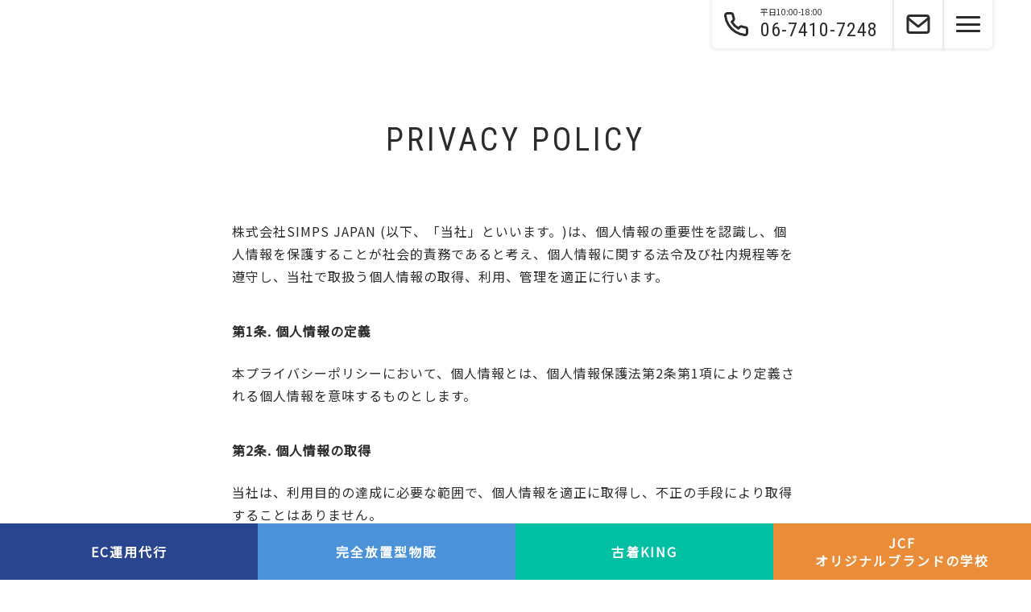

--- FILE ---
content_type: text/html; charset=UTF-8
request_url: https://simps-japan.com/privacy-policy/
body_size: 8186
content:
<!DOCTYPE html>
<html dir="ltr" lang="ja" prefix="og: https://ogp.me/ns#">

<head>
  <!-- Google tag (gtag.js) -->
  <script async src="https://www.googletagmanager.com/gtag/js?id=G-N6GFPMT8G4"></script>
  <script>
    window.dataLayer = window.dataLayer || [];

    function gtag() {
      dataLayer.push(arguments);
    }
    gtag('js', new Date());

    gtag('config', 'G-N6GFPMT8G4');
  </script>
  <meta charset="UTF-8">
  <meta http-equiv="X-UA-Compatible" content="IE=edge">
  <meta name="viewport" content="width=device-width, initial-scale=1">
  <meta name="format-detection" content="telephone=no">
  <meta name="keywords" content="株式会社SIMPS JAPAN,大阪府,EC,物販,物販事業,業者買取事業,輸入貿易事業,輸入代行事業">
  <link rel="shortcut icon" href="https://simps-japan.com/wp/wp-content/themes/wp_theme/images/favicon.ico">
  <link rel="preconnect" href="https://fonts.googleapis.com">
  <link rel="preconnect" href="https://fonts.gstatic.com" crossorigin>
  <link href="https://fonts.googleapis.com/css2?family=Noto+Sans+JP&family=Noto+Sans:ital,wght@0,100..900;1,100..900&family=Noto+Serif:ital,wght@0,100..900;1,100..900&family=Roboto+Condensed:ital,wght@0,100..900;1,100..900&display=swap" rel="stylesheet">
  	<style>img:is([sizes="auto" i], [sizes^="auto," i]) { contain-intrinsic-size: 3000px 1500px }</style>
	
		<!-- All in One SEO 4.9.3 - aioseo.com -->
		<title>Privacy Policy / 副業支援×EC代行｜完全放置型物販・古着販売・ブランド育成ならSIMPS JAPAN</title>
	<meta name="robots" content="max-image-preview:large" />
	<link rel="canonical" href="https://simps-japan.com/privacy-policy/" />
	<meta name="generator" content="All in One SEO (AIOSEO) 4.9.3" />
		<meta property="og:locale" content="ja_JP" />
		<meta property="og:site_name" content="副業支援×EC代行｜完全放置型物販・古着販売・ブランド育成ならSIMPS JAPAN / 副業・EC物販支援に特化したSIMPS JAPAN。古着 KINGや完全放置型物販など、多彩な副業支援サービスを展開中。" />
		<meta property="og:type" content="article" />
		<meta property="og:title" content="Privacy Policy / 副業支援×EC代行｜完全放置型物販・古着販売・ブランド育成ならSIMPS JAPAN" />
		<meta property="og:url" content="https://simps-japan.com/privacy-policy/" />
		<meta property="article:published_time" content="2021-01-27T00:10:19+00:00" />
		<meta property="article:modified_time" content="2025-03-16T08:56:50+00:00" />
		<meta name="twitter:card" content="summary" />
		<meta name="twitter:title" content="Privacy Policy / 副業支援×EC代行｜完全放置型物販・古着販売・ブランド育成ならSIMPS JAPAN" />
		<!-- All in One SEO -->

<link rel='stylesheet' id='wp-block-library-css' href='https://simps-japan.com/wp/wp-includes/css/dist/block-library/style.min.css?ver=19d6bda2c36c48ecbf9f65375fca6ca9' type='text/css' media='all' />
<style id='classic-theme-styles-inline-css' type='text/css'>
/*! This file is auto-generated */
.wp-block-button__link{color:#fff;background-color:#32373c;border-radius:9999px;box-shadow:none;text-decoration:none;padding:calc(.667em + 2px) calc(1.333em + 2px);font-size:1.125em}.wp-block-file__button{background:#32373c;color:#fff;text-decoration:none}
</style>
<link rel='stylesheet' id='aioseo/css/src/vue/standalone/blocks/table-of-contents/global.scss-css' href='https://simps-japan.com/wp/wp-content/plugins/all-in-one-seo-pack/dist/Lite/assets/css/table-of-contents/global.e90f6d47.css?ver=4.9.3' type='text/css' media='all' />
<style id='global-styles-inline-css' type='text/css'>
:root{--wp--preset--aspect-ratio--square: 1;--wp--preset--aspect-ratio--4-3: 4/3;--wp--preset--aspect-ratio--3-4: 3/4;--wp--preset--aspect-ratio--3-2: 3/2;--wp--preset--aspect-ratio--2-3: 2/3;--wp--preset--aspect-ratio--16-9: 16/9;--wp--preset--aspect-ratio--9-16: 9/16;--wp--preset--color--black: #000000;--wp--preset--color--cyan-bluish-gray: #abb8c3;--wp--preset--color--white: #ffffff;--wp--preset--color--pale-pink: #f78da7;--wp--preset--color--vivid-red: #cf2e2e;--wp--preset--color--luminous-vivid-orange: #ff6900;--wp--preset--color--luminous-vivid-amber: #fcb900;--wp--preset--color--light-green-cyan: #7bdcb5;--wp--preset--color--vivid-green-cyan: #00d084;--wp--preset--color--pale-cyan-blue: #8ed1fc;--wp--preset--color--vivid-cyan-blue: #0693e3;--wp--preset--color--vivid-purple: #9b51e0;--wp--preset--gradient--vivid-cyan-blue-to-vivid-purple: linear-gradient(135deg,rgba(6,147,227,1) 0%,rgb(155,81,224) 100%);--wp--preset--gradient--light-green-cyan-to-vivid-green-cyan: linear-gradient(135deg,rgb(122,220,180) 0%,rgb(0,208,130) 100%);--wp--preset--gradient--luminous-vivid-amber-to-luminous-vivid-orange: linear-gradient(135deg,rgba(252,185,0,1) 0%,rgba(255,105,0,1) 100%);--wp--preset--gradient--luminous-vivid-orange-to-vivid-red: linear-gradient(135deg,rgba(255,105,0,1) 0%,rgb(207,46,46) 100%);--wp--preset--gradient--very-light-gray-to-cyan-bluish-gray: linear-gradient(135deg,rgb(238,238,238) 0%,rgb(169,184,195) 100%);--wp--preset--gradient--cool-to-warm-spectrum: linear-gradient(135deg,rgb(74,234,220) 0%,rgb(151,120,209) 20%,rgb(207,42,186) 40%,rgb(238,44,130) 60%,rgb(251,105,98) 80%,rgb(254,248,76) 100%);--wp--preset--gradient--blush-light-purple: linear-gradient(135deg,rgb(255,206,236) 0%,rgb(152,150,240) 100%);--wp--preset--gradient--blush-bordeaux: linear-gradient(135deg,rgb(254,205,165) 0%,rgb(254,45,45) 50%,rgb(107,0,62) 100%);--wp--preset--gradient--luminous-dusk: linear-gradient(135deg,rgb(255,203,112) 0%,rgb(199,81,192) 50%,rgb(65,88,208) 100%);--wp--preset--gradient--pale-ocean: linear-gradient(135deg,rgb(255,245,203) 0%,rgb(182,227,212) 50%,rgb(51,167,181) 100%);--wp--preset--gradient--electric-grass: linear-gradient(135deg,rgb(202,248,128) 0%,rgb(113,206,126) 100%);--wp--preset--gradient--midnight: linear-gradient(135deg,rgb(2,3,129) 0%,rgb(40,116,252) 100%);--wp--preset--font-size--small: 13px;--wp--preset--font-size--medium: 20px;--wp--preset--font-size--large: 36px;--wp--preset--font-size--x-large: 42px;--wp--preset--spacing--20: 0.44rem;--wp--preset--spacing--30: 0.67rem;--wp--preset--spacing--40: 1rem;--wp--preset--spacing--50: 1.5rem;--wp--preset--spacing--60: 2.25rem;--wp--preset--spacing--70: 3.38rem;--wp--preset--spacing--80: 5.06rem;--wp--preset--shadow--natural: 6px 6px 9px rgba(0, 0, 0, 0.2);--wp--preset--shadow--deep: 12px 12px 50px rgba(0, 0, 0, 0.4);--wp--preset--shadow--sharp: 6px 6px 0px rgba(0, 0, 0, 0.2);--wp--preset--shadow--outlined: 6px 6px 0px -3px rgba(255, 255, 255, 1), 6px 6px rgba(0, 0, 0, 1);--wp--preset--shadow--crisp: 6px 6px 0px rgba(0, 0, 0, 1);}:where(.is-layout-flex){gap: 0.5em;}:where(.is-layout-grid){gap: 0.5em;}body .is-layout-flex{display: flex;}.is-layout-flex{flex-wrap: wrap;align-items: center;}.is-layout-flex > :is(*, div){margin: 0;}body .is-layout-grid{display: grid;}.is-layout-grid > :is(*, div){margin: 0;}:where(.wp-block-columns.is-layout-flex){gap: 2em;}:where(.wp-block-columns.is-layout-grid){gap: 2em;}:where(.wp-block-post-template.is-layout-flex){gap: 1.25em;}:where(.wp-block-post-template.is-layout-grid){gap: 1.25em;}.has-black-color{color: var(--wp--preset--color--black) !important;}.has-cyan-bluish-gray-color{color: var(--wp--preset--color--cyan-bluish-gray) !important;}.has-white-color{color: var(--wp--preset--color--white) !important;}.has-pale-pink-color{color: var(--wp--preset--color--pale-pink) !important;}.has-vivid-red-color{color: var(--wp--preset--color--vivid-red) !important;}.has-luminous-vivid-orange-color{color: var(--wp--preset--color--luminous-vivid-orange) !important;}.has-luminous-vivid-amber-color{color: var(--wp--preset--color--luminous-vivid-amber) !important;}.has-light-green-cyan-color{color: var(--wp--preset--color--light-green-cyan) !important;}.has-vivid-green-cyan-color{color: var(--wp--preset--color--vivid-green-cyan) !important;}.has-pale-cyan-blue-color{color: var(--wp--preset--color--pale-cyan-blue) !important;}.has-vivid-cyan-blue-color{color: var(--wp--preset--color--vivid-cyan-blue) !important;}.has-vivid-purple-color{color: var(--wp--preset--color--vivid-purple) !important;}.has-black-background-color{background-color: var(--wp--preset--color--black) !important;}.has-cyan-bluish-gray-background-color{background-color: var(--wp--preset--color--cyan-bluish-gray) !important;}.has-white-background-color{background-color: var(--wp--preset--color--white) !important;}.has-pale-pink-background-color{background-color: var(--wp--preset--color--pale-pink) !important;}.has-vivid-red-background-color{background-color: var(--wp--preset--color--vivid-red) !important;}.has-luminous-vivid-orange-background-color{background-color: var(--wp--preset--color--luminous-vivid-orange) !important;}.has-luminous-vivid-amber-background-color{background-color: var(--wp--preset--color--luminous-vivid-amber) !important;}.has-light-green-cyan-background-color{background-color: var(--wp--preset--color--light-green-cyan) !important;}.has-vivid-green-cyan-background-color{background-color: var(--wp--preset--color--vivid-green-cyan) !important;}.has-pale-cyan-blue-background-color{background-color: var(--wp--preset--color--pale-cyan-blue) !important;}.has-vivid-cyan-blue-background-color{background-color: var(--wp--preset--color--vivid-cyan-blue) !important;}.has-vivid-purple-background-color{background-color: var(--wp--preset--color--vivid-purple) !important;}.has-black-border-color{border-color: var(--wp--preset--color--black) !important;}.has-cyan-bluish-gray-border-color{border-color: var(--wp--preset--color--cyan-bluish-gray) !important;}.has-white-border-color{border-color: var(--wp--preset--color--white) !important;}.has-pale-pink-border-color{border-color: var(--wp--preset--color--pale-pink) !important;}.has-vivid-red-border-color{border-color: var(--wp--preset--color--vivid-red) !important;}.has-luminous-vivid-orange-border-color{border-color: var(--wp--preset--color--luminous-vivid-orange) !important;}.has-luminous-vivid-amber-border-color{border-color: var(--wp--preset--color--luminous-vivid-amber) !important;}.has-light-green-cyan-border-color{border-color: var(--wp--preset--color--light-green-cyan) !important;}.has-vivid-green-cyan-border-color{border-color: var(--wp--preset--color--vivid-green-cyan) !important;}.has-pale-cyan-blue-border-color{border-color: var(--wp--preset--color--pale-cyan-blue) !important;}.has-vivid-cyan-blue-border-color{border-color: var(--wp--preset--color--vivid-cyan-blue) !important;}.has-vivid-purple-border-color{border-color: var(--wp--preset--color--vivid-purple) !important;}.has-vivid-cyan-blue-to-vivid-purple-gradient-background{background: var(--wp--preset--gradient--vivid-cyan-blue-to-vivid-purple) !important;}.has-light-green-cyan-to-vivid-green-cyan-gradient-background{background: var(--wp--preset--gradient--light-green-cyan-to-vivid-green-cyan) !important;}.has-luminous-vivid-amber-to-luminous-vivid-orange-gradient-background{background: var(--wp--preset--gradient--luminous-vivid-amber-to-luminous-vivid-orange) !important;}.has-luminous-vivid-orange-to-vivid-red-gradient-background{background: var(--wp--preset--gradient--luminous-vivid-orange-to-vivid-red) !important;}.has-very-light-gray-to-cyan-bluish-gray-gradient-background{background: var(--wp--preset--gradient--very-light-gray-to-cyan-bluish-gray) !important;}.has-cool-to-warm-spectrum-gradient-background{background: var(--wp--preset--gradient--cool-to-warm-spectrum) !important;}.has-blush-light-purple-gradient-background{background: var(--wp--preset--gradient--blush-light-purple) !important;}.has-blush-bordeaux-gradient-background{background: var(--wp--preset--gradient--blush-bordeaux) !important;}.has-luminous-dusk-gradient-background{background: var(--wp--preset--gradient--luminous-dusk) !important;}.has-pale-ocean-gradient-background{background: var(--wp--preset--gradient--pale-ocean) !important;}.has-electric-grass-gradient-background{background: var(--wp--preset--gradient--electric-grass) !important;}.has-midnight-gradient-background{background: var(--wp--preset--gradient--midnight) !important;}.has-small-font-size{font-size: var(--wp--preset--font-size--small) !important;}.has-medium-font-size{font-size: var(--wp--preset--font-size--medium) !important;}.has-large-font-size{font-size: var(--wp--preset--font-size--large) !important;}.has-x-large-font-size{font-size: var(--wp--preset--font-size--x-large) !important;}
:where(.wp-block-post-template.is-layout-flex){gap: 1.25em;}:where(.wp-block-post-template.is-layout-grid){gap: 1.25em;}
:where(.wp-block-columns.is-layout-flex){gap: 2em;}:where(.wp-block-columns.is-layout-grid){gap: 2em;}
:root :where(.wp-block-pullquote){font-size: 1.5em;line-height: 1.6;}
</style>
<link rel='stylesheet' id='contact-form-7-css' href='https://simps-japan.com/wp/wp-content/plugins/contact-form-7/includes/css/styles.css?ver=6.1.4' type='text/css' media='all' />
<link rel='stylesheet' id='contact-form-7-confirm-css' href='https://simps-japan.com/wp/wp-content/plugins/contact-form-7-add-confirm/includes/css/styles.css?ver=5.1' type='text/css' media='all' />
<link rel='stylesheet' id='bootstrap-css' href='https://simps-japan.com/wp/wp-content/themes/wp_theme/css/bootstrap.min.css?ver=all' type='text/css' media='all' />
<link rel='stylesheet' id='colorbox-css' href='https://simps-japan.com/wp/wp-content/themes/wp_theme/css/colorbox.css?ver=all' type='text/css' media='all' />
<link rel='stylesheet' id='slick-css' href='https://simps-japan.com/wp/wp-content/themes/wp_theme/css/slick.css?ver=all' type='text/css' media='all' />
<link rel='stylesheet' id='slick-theme-css' href='https://simps-japan.com/wp/wp-content/themes/wp_theme/css/slick-theme.css?ver=all' type='text/css' media='all' />
<link rel='stylesheet' id='vegas-css' href='https://simps-japan.com/wp/wp-content/themes/wp_theme/css/vegas.min.css?ver=all' type='text/css' media='all' />
<link rel='stylesheet' id='fonts-css' href='https://simps-japan.com/wp/wp-content/themes/wp_theme/css/font-style.css?ver=all' type='text/css' media='all' />
<link rel='stylesheet' id='stylies-css' href='https://simps-japan.com/wp/wp-content/themes/wp_theme/style.css?2025&#038;ver=all' type='text/css' media='all' />
<script type="text/javascript" src="https://simps-japan.com/wp/wp-content/themes/wp_theme/js/jquery.min.js?ver=19d6bda2c36c48ecbf9f65375fca6ca9" id="jquery-js"></script>
<script type="text/javascript" src="https://simps-japan.com/wp/wp-content/themes/wp_theme/js/bootstrap.min.js?ver=19d6bda2c36c48ecbf9f65375fca6ca9" id="bootstrap-js"></script>

<!-- Schema & Structured Data For WP v1.54.2 - -->
<script type="application/ld+json" class="saswp-schema-markup-output">
[{"@context":"https:\/\/schema.org\/","@type":"BreadcrumbList","@id":"https:\/\/simps-japan.com\/privacy-policy\/#breadcrumb","itemListElement":[{"@type":"ListItem","position":1,"item":{"@id":"https:\/\/simps-japan.com","name":"\u526f\u696d\u652f\u63f4\u00d7EC\u4ee3\u884c\uff5c\u5b8c\u5168\u653e\u7f6e\u578b\u7269\u8ca9\u30fb\u53e4\u7740\u8ca9\u58f2\u30fb\u30d6\u30e9\u30f3\u30c9\u80b2\u6210\u306a\u3089SIMPS JAPAN"}},{"@type":"ListItem","position":2,"item":{"@id":"https:\/\/simps-japan.com\/privacy-policy\/","name":"Privacy Policy"}}]}]
</script>

</head>

<body class="wp-singular page-template-default page page-id-11 wp-theme-wp_theme">
    <div class="headerOuter01">
    <header class="fadein delay3000">

              <div id="logo">
          <h1>副業とEC支援のトータルサポート｜SIMPS JAPAN公式サイト</h1>
        </div>
      
      <div class="headerInner">
        <div class="headerItem --01">
          <div class="headerTel">
            <a href="tel:0674107248">
              <span class="el_text01">平日10:00-18:00</span>
              <span class="el_text02">06-7410-7248</span>
            </a>
          </div>
        </div>
        <div class="headerItem --02">
          <div class="headerContact">
            <a href="https://simps-japan.com/contact/#form" title="お問い合わせ">
              <span class="el_text">CONTACT</span>
            </a>
          </div>
        </div>
        <div class="headerItem --03">
          <div id="menubar_hdr" class="headerHamburger menubar_hdr">
            <span></span>
            <span></span>
            <span></span>
          </div>
        </div>
      </div>
      <div id="menubar" class="menubar" style="display:none;">
        <nav>
          <ul>
            <li><a href="https://simps-japan.com/" title="ホーム">HOME</a></li>
            <li><a href="https://simps-japan.com/#topics" title="トピックス∕最新情報">TOPICS</a></li>
            <li><a href="https://simps-japan.com/#about" title="シンプスジャパンについて">ABOUT SIMPS JAPAN</a></li>
            <li><a href="https://simps-japan.com/#profile" title="代表プロフィール">CEO PROFILE</a></li>
            <li><a href="https://simps-japan.com/#service" title="サービス内容">SERVICE</a></li>
            <li><a href="https://simps-japan.com/information/" title="お知らせ">INFORMATION</a></li>
            <li><a href="https://simps-japan.com/#company" title="会社概要">COMPANY</a></li>
            <li><a href="https://simps-japan.com/contact/" title="お問い合わせ">CONTACT</a></li>
            <li><a href="https://simps-japan.com/privacy-policy/" title="プライバシーポリシー">PRIVACY POLICY</a></li>
          </ul>
        </nav>
      </div>
    </header>
  </div><div class="neck ">
	<h2 class="fadein fadein-up">
		<span class="el_text">PRIVACY POLICY</span>
	</h2>
</div><section class="fixedMenu">
    <div class="container">
        <ul class="fixedMenuList">
            <li class="fixedMenuListItem --01">
                <a href="https://simps-japan.com/service/">
                    <span class="el_text">EC運用代行</span>
                </a>
            </li>
            <li class="fixedMenuListItem --02">
                <a href="https://jcf-original-brand.com/lp38" target="_blank" rel="noopener noreferrer" title="完全放置型物販">
                    <span class="el_text">完全放置型物販</span>
                </a>
            </li>
            <li class="fixedMenuListItem --03">
                <a href="https://service.furugi-king.com/" target="_blank" rel="noopener noreferrer" title="古着KING">
                    <span class="el_text">古着KING</span>
                </a>
            </li>
            <li class="fixedMenuListItem --04">
                <a href="https://jcf-original-brand.com/" target="_blank" rel="noopener noreferrer" title="JCFオリジナルブランドの学校">
                    <span class="el_text">JCF<br>
                        オリジナルブランドの学校</span>
                </a>
            </li>
        </ul>
    </div>
</section><main class="main-content">
  <section class="privacy-policySec">
    <div class="container">
      <div class="privacy-policyWrap">
        <div class="fadein fadein-up">
          <div class="text__block">
            株式会社SIMPS JAPAN (以下、「当社」といいます。)は、個人情報の重要性を認識し、個人情報を保護することが社会的責務であると考え、個人情報に関する法令及び社内規程等を遵守し、当社で取扱う個人情報の取得、利用、管理を適正に行います。
          </div>
          <dl>
            <dt>第1条. 個人情報の定義</dt>
            <dd>本プライバシーポリシーにおいて、個人情報とは、個人情報保護法第2条第1項により定義される個人情報を意味するものとします。</dd>
          </dl>
          <dl>
            <dt>第2条. 個人情報の取得</dt>
            <dd>当社は、利用目的の達成に必要な範囲で、個人情報を適正に取得し、不正の手段により取得することはありません。</dd>
          </dl>
          <dl>
            <dt>第3条. 利用目的</dt>
            <dd>当社は、取得した個人情報を以下の目的で利用します。<br>
              1. 当社サービス関するご契約、本人確認、利用料金の計算等本サービスの提供、維持、保護及び改善のため<br>
              2. 当社サービスに関するご連絡のため<br>
              3. 当社サービスに関する規約等の変更等の通知<br>
              4. 当社サービスに関する当社の規約等に違反する行為への対応のため<br>
              5. 当社サービスに関して、個人を識別できない形式での統計データ作成のため<br>
              6. 当社又は第三者の広告の配信又は表示のため<br>
              7. その他マーケティング利用のため<br>
              8. 上記の利用目的に付随する目的</dd>
          </dl>
          <dl>
            <dt>第4条. 第三者提供</dt>
            <dd>当社は、法令に定められた場合を除き、あらかじめ利用者の同意を得ないで、第三者（日本国外にあるも者を含みます。）に個人情報を提供しません。</dd>
          </dl>
          <dl>
            <dt>第5条. 開示、訂正、利用停止、削除</dt>
            <dd>当社は、利用者から個人情報の開示、訂正、利用停止、削除を求められたときは、法令に定められた場合を除き、本人確認の上で、遅滞なく開示を行います。 ただし、個人情報の開示につきましては、1件あたり1,000円の手数料を頂戴しておりますので、あらかじめご了承ください。</dd>
          </dl>
          <dl>
            <dt>6. お問い合わせ窓口</dt>
            <dd>個人情報の取り扱いに関するお問い合わせは、下記の窓口までお願いいたします。<br><br>
              株式会社SIMPS JAPAN<br>
              06-7410-7248</dd>
          </dl>
          <dl>
            <dt>7. プライバシーポリシー</dt>
            <dd>当社は、必要に応じて、本プライバシーポリシーを変更いたします。
              なお、本プライバシーポリシーを変更する場合は、その内容を当社のウェブサイト上で表示いたします。<br><br>
              2021年1月1日制定</dd>
          </dl>
        </div>
      </div>
    </div>
  </section>
</main>
<footer id="footer" class="footer01">
  <div class="container">
    <div class="breadcrumbs --home" typeof="BreadcrumbList" vocab="http://schema.org/">
      <span property="itemListElement" typeof="ListItem"><a property="item" typeof="WebPage" title="Go to 副業支援×EC代行｜完全放置型物販・古着販売・ブランド育成ならSIMPS JAPAN." href="https://simps-japan.com" class="home" ><span property="name">HOME</span></a><meta property="position" content="1"></span>＞<span property="itemListElement" typeof="ListItem"><a property="item" typeof="WebPage" title="Go to Privacy Policy." href="https://simps-japan.com/privacy-policy/" class="post post-page current-item" aria-current="page"><span property="name">Privacy Policy</span></a><meta property="position" content="2"></span>    </div>
    <div class="footerWrap">
      <div class="footerWrap__right">
        <ul class="footerMenu">
          <li><a href="https://simps-japan.com/" title="ホーム">HOME</a></li>
          <li><a href="https://simps-japan.com/#topics" title="トピックス∕最新情報">TOPICS</a></li>
          <li><a href="https://simps-japan.com/#about" title="シンプスジャパンについて">ABOUT SIMPS JAPAN</a></li>
          <li><a href="https://simps-japan.com/#profile" title="代表プロフィール">CEO PROFILE</a></li>
          <li><a href="https://simps-japan.com/#service" title="サービス内容">SERVICE</a></li>
          <li><a href="https://simps-japan.com/information/" title="お知らせ">INFORMATION</a></li>
          <li><a href="https://simps-japan.com/#company" title="会社概要">COMPANY</a></li>
          <li><a href="https://simps-japan.com/contact/" title="お問い合わせ">CONTACT</a></li>
          <li><a href="https://simps-japan.com/privacy-policy/" title="プライバシーポリシー">PRIVACY POLICY</a></li>
        </ul>
      </div>
      <div class="footerWrap__right --02">
        <ul class="footerMenu --line">
          <li><a href="https://simps-japan.com/topics_cat/ec-support/" title="EC運用代行">EC運用代行</a></li>
          <li><a href="https://simps-japan.com/topics_cat/in-house-retail/" title="完全放置型物販">完全放置型物販</a></li>
          <li><a href="https://simps-japan.com/topics_cat/vintage-king/" title="古着KING">古着KING</a></li>
          <li><a href="https://simps-japan.com/topics_cat/jcf-school/" title="JCF オリジナルブランドの学校">JCF オリジナルブランドの学校</a></li>
        </ul>
      </div>
      <div class="footerWrap__left">
        <div class="footerLogo">
          <img class="img-responsive" src="https://simps-japan.com/wp/wp-content/themes/wp_theme/images/footer_logo.png" alt="株式会社SIMPS JAPANのロゴマーク">
        </div>
        <a class="footerTel" href="tel:0674107248">
          <span>株式会社SIMPS JAPAN<br>
            お電話受付時間　平日：10:00~18:00</span>
          <p>06-7410-7248</p>
        </a>
        <div class="footerText">
          <p class="mb-3">
            E-MAIL : info@simps-japan.com
          </p>
          <p class="mb-3">〒550-0014 大阪市西区北堀江1-20-13<br>
            ライフシステムビル2F
          <p>
          <p class="mb-0 copyright">
            © SIMPS JAPAN Co., Ltd.
          </p>
        </div>
      </div>
    </div>
  </div>
</footer>
<script>
  var themeUrl = 'https://simps-japan.com/wp/wp-content/themes/wp_theme';
</script>
<script type="speculationrules">
{"prefetch":[{"source":"document","where":{"and":[{"href_matches":"\/*"},{"not":{"href_matches":["\/wp\/wp-*.php","\/wp\/wp-admin\/*","\/wp\/wp-content\/uploads\/*","\/wp\/wp-content\/*","\/wp\/wp-content\/plugins\/*","\/wp\/wp-content\/themes\/wp_theme\/*","\/*\\?(.+)"]}},{"not":{"selector_matches":"a[rel~=\"nofollow\"]"}},{"not":{"selector_matches":".no-prefetch, .no-prefetch a"}}]},"eagerness":"conservative"}]}
</script>
<script type="text/javascript" src="https://simps-japan.com/wp/wp-includes/js/dist/hooks.min.js?ver=4d63a3d491d11ffd8ac6" id="wp-hooks-js"></script>
<script type="text/javascript" src="https://simps-japan.com/wp/wp-includes/js/dist/i18n.min.js?ver=5e580eb46a90c2b997e6" id="wp-i18n-js"></script>
<script type="text/javascript" id="wp-i18n-js-after">
/* <![CDATA[ */
wp.i18n.setLocaleData( { 'text direction\u0004ltr': [ 'ltr' ] } );
/* ]]> */
</script>
<script type="text/javascript" src="https://simps-japan.com/wp/wp-content/plugins/contact-form-7/includes/swv/js/index.js?ver=6.1.4" id="swv-js"></script>
<script type="text/javascript" id="contact-form-7-js-translations">
/* <![CDATA[ */
( function( domain, translations ) {
	var localeData = translations.locale_data[ domain ] || translations.locale_data.messages;
	localeData[""].domain = domain;
	wp.i18n.setLocaleData( localeData, domain );
} )( "contact-form-7", {"translation-revision-date":"2025-11-30 08:12:23+0000","generator":"GlotPress\/4.0.3","domain":"messages","locale_data":{"messages":{"":{"domain":"messages","plural-forms":"nplurals=1; plural=0;","lang":"ja_JP"},"This contact form is placed in the wrong place.":["\u3053\u306e\u30b3\u30f3\u30bf\u30af\u30c8\u30d5\u30a9\u30fc\u30e0\u306f\u9593\u9055\u3063\u305f\u4f4d\u7f6e\u306b\u7f6e\u304b\u308c\u3066\u3044\u307e\u3059\u3002"],"Error:":["\u30a8\u30e9\u30fc:"]}},"comment":{"reference":"includes\/js\/index.js"}} );
/* ]]> */
</script>
<script type="text/javascript" id="contact-form-7-js-before">
/* <![CDATA[ */
var wpcf7 = {
    "api": {
        "root": "https:\/\/simps-japan.com\/wp-json\/",
        "namespace": "contact-form-7\/v1"
    }
};
/* ]]> */
</script>
<script type="text/javascript" src="https://simps-japan.com/wp/wp-content/plugins/contact-form-7/includes/js/index.js?ver=6.1.4" id="contact-form-7-js"></script>
<script type="text/javascript" src="https://simps-japan.com/wp/wp-includes/js/jquery/jquery.form.min.js?ver=4.3.0" id="jquery-form-js"></script>
<script type="text/javascript" src="https://simps-japan.com/wp/wp-content/plugins/contact-form-7-add-confirm/includes/js/scripts.js?ver=5.1" id="contact-form-7-confirm-js"></script>
<script type="text/javascript" src="https://simps-japan.com/wp/wp-content/themes/wp_theme/js/jquery.colorbox-min.js?ver=19d6bda2c36c48ecbf9f65375fca6ca9" id="colorbox-js"></script>
<script type="text/javascript" src="https://simps-japan.com/wp/wp-content/themes/wp_theme/js/slick.min.js?ver=19d6bda2c36c48ecbf9f65375fca6ca9" id="slick-js"></script>
<script type="text/javascript" src="https://simps-japan.com/wp/wp-content/themes/wp_theme/js/picturefill.min.js?ver=19d6bda2c36c48ecbf9f65375fca6ca9" id="picturefill-js"></script>
<script type="text/javascript" src="https://simps-japan.com/wp/wp-content/themes/wp_theme/js/vegas.min.js?ver=19d6bda2c36c48ecbf9f65375fca6ca9" id="vegas-js"></script>
<script type="text/javascript" src="https://simps-japan.com/wp/wp-content/themes/wp_theme/js/rellax/rellax.min.js?ver=19d6bda2c36c48ecbf9f65375fca6ca9" id="rellax-js"></script>
<script type="text/javascript" src="https://simps-japan.com/wp/wp-content/themes/wp_theme/js/common.js?ver=19d6bda2c36c48ecbf9f65375fca6ca9" id="common-js-js"></script>
<script type="text/javascript" src="https://simps-japan.com/wp/wp-content/themes/wp_theme/js/footer.js?ver=19d6bda2c36c48ecbf9f65375fca6ca9" id="footer-js"></script>
<script type="text/javascript" src="https://simps-japan.com/wp/wp-content/themes/wp_theme/js/header.js?ver=19d6bda2c36c48ecbf9f65375fca6ca9" id="header-js"></script>
<script type="text/javascript" src="https://simps-japan.com/wp/wp-content/themes/wp_theme/js/scroll.js?ver=19d6bda2c36c48ecbf9f65375fca6ca9" id="scroll-js"></script>
<script type="text/javascript" src="https://simps-japan.com/wp/wp-content/themes/wp_theme/js/fadein.js?ver=19d6bda2c36c48ecbf9f65375fca6ca9" id="fadein-js"></script>
<script type="text/javascript" src="https://simps-japan.com/wp/wp-content/themes/wp_theme/js/home.js?ver=19d6bda2c36c48ecbf9f65375fca6ca9" id="home-js"></script>
<script type="text/javascript" src="https://simps-japan.com/wp/wp-content/themes/wp_theme/js/result.js?ver=19d6bda2c36c48ecbf9f65375fca6ca9" id="result-js"></script>
<script type="text/javascript" src="https://simps-japan.com/wp/wp-content/themes/wp_theme/js/service.js?ver=19d6bda2c36c48ecbf9f65375fca6ca9" id="service-js"></script>
<script type="text/javascript" src="https://www.google.com/recaptcha/api.js?render=6LdBqcEZAAAAAEG0p2_GuyLzYRQHOFpC84LBTAJM&amp;ver=3.0" id="google-recaptcha-js"></script>
<script type="text/javascript" src="https://simps-japan.com/wp/wp-includes/js/dist/vendor/wp-polyfill.min.js?ver=3.15.0" id="wp-polyfill-js"></script>
<script type="text/javascript" id="wpcf7-recaptcha-js-before">
/* <![CDATA[ */
var wpcf7_recaptcha = {
    "sitekey": "6LdBqcEZAAAAAEG0p2_GuyLzYRQHOFpC84LBTAJM",
    "actions": {
        "homepage": "homepage",
        "contactform": "contactform"
    }
};
/* ]]> */
</script>
<script type="text/javascript" src="https://simps-japan.com/wp/wp-content/plugins/contact-form-7/modules/recaptcha/index.js?ver=6.1.4" id="wpcf7-recaptcha-js"></script>
</body>

</html>

--- FILE ---
content_type: text/css
request_url: https://simps-japan.com/wp/wp-content/themes/wp_theme/css/font-style.css?ver=all
body_size: 588
content:
@font-face {
  font-family: 'origin-icon';
  src:  url('../fonts/origin-icon.eot?lr4hms');
  src:  url('../fonts/origin-icon.ttf?lr4hms') format('truetype'),
    url('../fonts/origin-icon.woff?lr4hms') format('woff');
  font-weight: normal;
  font-style: normal;
  font-display: block;
}

[class^="fa-"], [class*=" fa-"] {
  /* use !important to prevent issues with browser extensions that change fonts */
  font-family: 'origin-icon' !important;
  speak: none;
  font-style: normal;
  font-weight: normal;
  font-variant: normal;
  text-transform: none;
  line-height: 1;

  /* Better Font Rendering =========== */
  -webkit-font-smoothing: antialiased;
  -moz-osx-font-smoothing: grayscale;
}

.fa-list:before {
  content: "\e929";
}
.fa-angle-down:before {
  content: "\e900";
}
.fa-angle-left:before {
  content: "\e901";
}
.fa-angle-right:before {
  content: "\e902";
}
.fa-angle-up:before {
  content: "\e903";
}
.fa-arrow-circle-down:before {
  content: "\e904";
}
.fa-arrow-circle-left:before {
  content: "\e905";
}
.fa-arrow-circle-right:before {
  content: "\e906";
}
.fa-arrow-circle-up:before {
  content: "\e907";
}
.fa-arrow-down:before {
  content: "\e908";
}
.fa-arrow-left:before {
  content: "\e909";
}
.fa-arrow-right:before {
  content: "\e90a";
}
.fa-arrow-up:before {
  content: "\e90b";
}
.fa-calendar:before {
  content: "\e90c";
}
.fa-caret-down:before {
  content: "\e90d";
}
.fa-caret-left:before {
  content: "\e90e";
}
.fa-caret-right:before {
  content: "\e90f";
}
.fa-caret-up:before {
  content: "\e910";
}
.fa-check:before {
  content: "\e911";
}
.fa-chevron-down:before {
  content: "\e912";
}
.fa-chevron-left:before {
  content: "\e913";
}
.fa-chevron-right:before {
  content: "\e914";
}
.fa-chevron-up:before {
  content: "\e915";
}
.fa-circle:before {
  content: "\e916";
}
.fa-commenting:before {
  content: "\e917";
}
.fa-commenting-o:before {
  content: "\e918";
}
.fa-desktop:before {
  content: "\e919";
}
.fa-envelope:before {
  content: "\e91a";
}
.fa-envelope-o:before {
  content: "\e91b";
}
.fa-fax:before {
  content: "\e91c";
}
.fa-globe:before {
  content: "\e91d";
}
.fa-home:before {
  content: "\e91e";
}
.fa-mobile:before {
  content: "\e91f";
}
.fa-pdf:before {
  content: "\e920";
}
.fa-phone:before {
  content: "\e921";
}
.fa-phone-square:before {
  content: "\e922";
}
.fa-phone-volume:before {
  content: "\e923";
}
.fa-plus:before {
  content: "\e924";
}
.fa-tablet:before {
  content: "\e925";
}
.fa-user:before {
  content: "\e926";
}
.fa-video:before {
  content: "\e927";
}
.fa-window-restore:before {
  content: "\e928";
}


--- FILE ---
content_type: text/css
request_url: https://simps-japan.com/wp/wp-content/themes/wp_theme/style.css?2025&ver=all
body_size: 29776
content:
@charset "UTF-8";
/*====================================

  ■メディアクエリ

=====================================*/
/*====================================

  ■変数　　※単色

=====================================*/
/*====================================

  ■変数　　※グラデーション

=====================================*/
/*  @include color-purple-grade;  */
/*!
 * ress.css • v1.2.2
 * MIT License
 * github.com/filipelinhares/ress
 */
/* # =================================================================
   # Global selectors
   # ================================================================= */
html {
  box-sizing: border-box;
  overflow-y: scroll; /* All browsers without overlaying scrollbars */
  -webkit-text-size-adjust: 100%; /* iOS 8+ */
}

*,
::before,
::after {
  background-repeat: no-repeat; /* Set `background-repeat: no-repeat` to all elements and pseudo elements */
  box-sizing: inherit;
}

::before,
::after {
  text-decoration: inherit; /* Inherit text-decoration and vertical align to ::before and ::after pseudo elements */
  vertical-align: inherit;
}

html,
body,
div,
h1,
h2,
h3,
h4,
h5,
h6,
table,
section,
a,
span,
p {
  backface-visibility: hidden;
  -webkit-backface-visibility: hidden;
  padding: 0;
  margin: 0;
  list-style: none;
}

/* # =================================================================
   # General elements
   # ================================================================= */
/* Add the correct display in iOS 4-7.*/
audio:not([controls]) {
  display: none;
  height: 0;
}

hr {
  overflow: visible; /* Show the overflow in Edge and IE */
}

/*
* Correct `block` display not defined for any HTML5 element in IE 8/9
* Correct `block` display not defined for `details` or `summary` in IE 10/11
* and Firefox
* Correct `block` display not defined for `main` in IE 11
*/
article,
aside,
details,
figcaption,
figure,
footer,
header,
main,
menu,
nav,
section,
summary {
  display: block;
}

summary {
  display: list-item; /* Add the correct display in all browsers */
}

small {
  font-size: 80%; /* Set font-size to 80% in `small` elements */
}

[hidden],
template {
  display: none; /* Add the correct display in IE */
}

abbr[title] {
  border-bottom: 1px dotted; /* Add a bordered underline effect in all browsers */
  text-decoration: none; /* Remove text decoration in Firefox 40+ */
}

a {
  background-color: transparent; /* Remove the gray background on active links in IE 10 */
  -webkit-text-decoration-skip: objects; /* Remove gaps in links underline in iOS 8+ and Safari 8+ */
}

a:active,
a:hover {
  outline-width: 0; /* Remove the outline when hovering in all browsers */
}

code,
kbd,
pre,
samp {
  font-family: monospace, monospace; /* Specify the font family of code elements */
}

b,
strong {
  font-weight: bolder; /* Correct style set to `bold` in Edge 12+, Safari 6.2+, and Chrome 18+ */
}

dfn {
  font-style: italic; /* Address styling not present in Safari and Chrome */
}

/* Address styling not present in IE 8/9 */
mark {
  background-color: #ff0;
  color: #000;
}

/* https://gist.github.com/unruthless/413930 */
sub,
sup {
  font-size: 75%;
  line-height: 0;
  position: relative;
  vertical-align: baseline;
}

sub {
  bottom: -0.25em;
}

sup {
  top: -0.5em;
}

/* # =================================================================
   # Forms
   # ================================================================= */
table {
  border-collapse: collapse;
  border-spacing: 0;
}

input {
  border-radius: 0;
}

/* Apply cursor pointer to button elements */
button,
[type=button],
[type=reset],
[type=submit],
[role=button] {
  cursor: pointer;
}

/* Replace pointer cursor in disabled elements */
[disabled] {
  cursor: default;
}

[type=number] {
  width: auto; /* Firefox 36+ */
}

[type=search] {
  -webkit-appearance: textfield; /* Safari 8+ */
}

[type=search]::-webkit-search-cancel-button,
[type=search]::-webkit-search-decoration {
  -webkit-appearance: none; /* Safari 8 */
}

textarea {
  overflow: auto; /* Internet Explorer 11+ */
  resize: vertical; /* Specify textarea resizability */
}

button,
input,
optgroup,
select,
textarea {
  font: inherit; /* Specify font inheritance of form elements */
}

optgroup {
  font-weight: bold; /* Restore the font weight unset by the previous rule. */
}

button {
  overflow: visible; /* Address `overflow` set to `hidden` in IE 8/9/10/11 */
}

/* Remove inner padding and border in Firefox 4+ */
button::-moz-focus-inner,
[type=button]::-moz-focus-inner,
[type=reset]::-moz-focus-inner,
[type=submit]::-moz-focus-inner {
  padding: 0;
}

/* Replace focus style removed in the border reset above */
button:-moz-focusring,
[type=button]::-moz-focus-inner,
[type=reset]::-moz-focus-inner,
[type=submit]::-moz-focus-inner {
  outline: 1px dotted ButtonText;
}

button,
html [type=button],
[type=reset],
[type=submit] {
  -webkit-appearance: button; /* Correct the inability to style clickable types in iOS */
}

button,
select {
  text-transform: none; /* Firefox 40+, Internet Explorer 11- */
}

/* Remove the default button styling in all browsers */
button,
input,
select,
textarea {
  color: inherit;
}

/* Style select like a standard input */
select::-ms-expand {
  display: none; /* Internet Explorer 11+ */
}

select::-ms-value {
  color: currentColor; /* Internet Explorer 11+ */
}

legend {
  border: 0; /* Correct `color` not being inherited in IE 8/9/10/11 */
  color: inherit; /* Correct the color inheritance from `fieldset` elements in IE */
  display: table; /* Correct the text wrapping in Edge and IE */
  max-width: 100%; /* Correct the text wrapping in Edge and IE */
  white-space: normal; /* Correct the text wrapping in Edge and IE */
}

::-webkit-file-upload-button {
  -webkit-appearance: button; /* Correct the inability to style clickable types in iOS and Safari */
  font: inherit; /* Change font properties to `inherit` in Chrome and Safari */
}

[type=search] {
  -webkit-appearance: textfield; /* Correct the odd appearance in Chrome and Safari */
  outline-offset: -2px; /* Correct the outline style in Safari */
}

/* # =================================================================
   # Specify media element style
   # ================================================================= */
img {
  margin: 0;
  padding: 0;
  border-style: none; /* Remove border when inside `a` element in IE 8/9/10 */
}

figure {
  margin: 0;
  padding: 0;
}

/* Add the correct vertical alignment in Chrome, Firefox, and Opera */
progress {
  vertical-align: baseline;
}

svg:not(:root) {
  overflow: hidden; /* Internet Explorer 11- */
}

audio,
canvas,
progress,
video {
  display: inline-block; /* Internet Explorer 11+, Windows Phone 8.1+ */
}

/* # =================================================================
   # Accessibility
   # ================================================================= */
/* Hide content from screens but not screenreaders */
@media screen {
  [hidden~=screen] {
    display: inherit;
  }
  [hidden~=screen]:not(:active):not(:focus):not(:target) {
    position: absolute !important;
    clip: rect(0 0 0 0) !important;
  }
}
/* Specify the progress cursor of updating elements */
[aria-busy=true] {
  cursor: progress;
}

/* Specify the pointer cursor of trigger elements */
[aria-controls] {
  cursor: pointer;
}

/* Specify the unstyled cursor of disabled, not-editable, or otherwise inoperable elements */
[aria-disabled] {
  cursor: default;
}

/* # =================================================================
   # Selection
   # ================================================================= */
/* Specify text selection background color and omit drop shadow */

::selection {
  background-color: #b3d4fc; /* Required when declaring ::selection */
  color: #000;
  text-shadow: none;
}

html {
  font-size: 62.5%;
}

body {
  font-family: "Noto Sans JP", "Noto Sans", "游ゴシック体", YuGothic, "游ゴシック Medium", "Yu Gothic Medium", "游ゴシック", "Yu Gothic", "ヒラギノ角ゴ ProN W3", "Hiragino Kaku Gothic ProN,", "ヒラギノ角ゴシック Pro", "Hiragino Kaku Gothic Pro", "メイリオ", Meiryo, Osaka, "ＭＳ Ｐゴシック", "MS PGothic", sans-serif;
  line-height: 1.8;
  font-size: 1.4rem;
  color: #2C2C2C;
  background: #ffffff;
  overflow: hidden;
  min-height: 100vh;
}
@media screen and (min-width: 768px) {
  body {
    font-size: 1.6rem;
  }
}

h1,
h2,
h3,
h4,
h5,
h6,
.h1,
.h2,
.h3,
.h4,
.h5,
.h6 {
  font-family: inherit;
}

img {
  width: auto;
  max-width: 100%;
}

a {
  text-decoration: none;
  color: inherit;
}
a:hover {
  text-decoration: none;
  color: inherit;
}
@media screen and (min-width: 768px) {
  a {
    transition: color 0.3s, background 0.3s, opacity 0.3s, border 0.3s;
  }
  a:hover {
    opacity: 0.7;
  }
}

.container {
  width: 100%;
  max-width: 108.4rem;
  padding: 0 2.5rem;
  margin: auto;
}
@media screen and (min-width: 768px) {
  .container {
    padding: 0 3rem;
  }
}
.container.--full {
  max-width: 100%;
}

/*ページ内リンク*/
.pageLink,
.jump_div {
  padding-top: 100px;
  margin-top: -100px;
}
@media screen and (min-width: 768px) {
  .pageLink,
  .jump_div {
    padding-top: 150px;
    margin-top: -150px;
  }
}

.d-inline-b {
  display: inline-block;
}

.row {
  --bs-gutter-x: 3rem;
  --bs-gutter-y: 0;
  display: flex;
  flex-wrap: wrap;
  margin-top: calc(-1 * var(--bs-gutter-y));
  margin-right: calc(-0.5 * var(--bs-gutter-x));
  margin-left: calc(-0.5 * var(--bs-gutter-x));
}

.grecaptcha-badge {
  display: none;
}

/*====================================

  ■共通リンク

=====================================*/
.pagelink {
  padding-top: 130px;
  margin-top: -130px;
}
@media screen and (min-width: 768px) {
  .pagelink {
    padding-top: 100px;
    margin-top: -100px;
  }
}
.pagelink#support {
  padding-top: 242px;
  margin-top: -242px;
}
@media screen and (min-width: 768px) {
  .pagelink#support {
    padding-top: 212px;
    margin-top: -212px;
  }
}

.commonLink {
  overflow: hidden;
  padding: 2rem 0;
}
@media screen and (min-width: 768px) {
  .commonLink {
    padding: 4rem 0 7rem;
  }
}

.commonBnr {
  width: 100%;
  max-width: 134.8rem;
  margin: auto;
}
@media screen and (min-width: 768px) {
  .commonBnr {
    border-top: 1px solid #9d9d9d;
  }
}
.commonBnr .commonBnrItem {
  width: 100%;
  padding: 0 3rem;
  margin: 0 0 2rem;
}
@media screen and (min-width: 768px) {
  .commonBnr .commonBnrItem {
    align-items: center;
    display: flex;
    padding: 3rem;
    border-bottom: 1px solid #9d9d9d;
  }
}
.commonBnr .commonBnrItem .commonBnrItem__right {
  width: 100%;
  max-width: 100%;
}
@media screen and (min-width: 768px) {
  .commonBnr .commonBnrItem .commonBnrItem__right {
    margin: 0 2rem 0 0;
    order: 1;
  }
}
.commonBnr .commonBnrItem .commonBnrItem__left {
  width: 100%;
  max-width: 100%;
  line-height: 1;
  margin: 0 auto 1.5rem;
}
@media screen and (min-width: 768px) {
  .commonBnr .commonBnrItem .commonBnrItem__left {
    max-width: 31.3rem;
    margin: 0 0 0 auto;
    order: 2;
  }
}
@media screen and (min-width: 1200px) {
  .commonBnr .commonBnrItem .commonBnrItem__left {
    max-width: 62.6rem;
  }
}
.commonBnr .commonBnrItem .titlebox {
  position: relative;
  display: block;
  padding: 0;
  margin: 0 0 2rem;
  color: #2C2C2C;
  transition: 0.3s;
  text-align: left;
}
.commonBnr .commonBnrItem .titlebox .title1 {
  display: block;
  font-size: 2.4rem;
  font-weight: bold;
  font-family: Montserrat, serif;
  line-height: 1;
  margin: 0 0 1rem;
  transition: 0.3s;
}
@media screen and (min-width: 768px) {
  .commonBnr .commonBnrItem .titlebox .title1 {
    font-size: 3.6rem;
  }
}
.commonBnr .commonBnrItem .titlebox .minititle {
  font-size: 3vw;
  font-weight: 700;
  margin: 0;
  margin-bottom: 20px;
}
@media screen and (min-width: 768px) {
  .commonBnr .commonBnrItem .titlebox .minititle {
    font-size: 1.6rem;
  }
}
.commonBnr .commonBnrItem .titlebox .commonBnrItemText {
  font-size: 1.5rem;
  font-weight: bold;
  color: #333333;
  margin: 0 0 1rem;
}
@media screen and (min-width: 768px) {
  .commonBnr .commonBnrItem .titlebox .commonBnrItemText {
    font-size: 2.1rem;
    color: #2C2C2C;
  }
}
@media screen and (min-width: 1200px) {
  .commonBnr .commonBnrItem .titlebox .commonBnrItemText {
    font-size: 3.8rem;
  }
}
.commonBnr .banner2 {
  border-left: 1px solid #707070;
}
@media screen and (max-width: 767px) {
  .commonBnr .banner2 {
    border-left: none;
  }
}
.commonBnr .banner2 .right {
  margin-right: auto;
}
.commonBnr .banner2 .left {
  margin-left: 0;
}
.commonBnr.--sus {
  border-top: none;
}
.commonBnr.--sus .commonBnrItem .titlebox .commonBnrItemText {
  font-size: 1.8rem;
}
@media screen and (min-width: 768px) {
  .commonBnr.--sus .commonBnrItem .titlebox .commonBnrItemText {
    font-size: 3rem;
  }
}
.commonBnr.--sus .commonBnrItem:last-child {
  border-bottom: none;
}

/*=======================================
タブ切り替え
=======================================*/
.sortBtn {
  margin: 0 0 40px -3px;
  display: flex;
  justify-content: space-between;
  position: relative;
  z-index: 1;
  width: calc(100% + 6px);
}
.sortBtn .sortBtnItem {
  text-decoration: none;
  width: calc(50% - 6px);
  margin: 0 3px;
  transition: 0.3s;
  color: #2C2C2C;
  border-bottom: 2px solid #9d9d9d;
  padding: 0 0 13px;
  text-align: center;
  cursor: pointer;
  font-size: 1.4rem;
  position: relative;
  color: #2C2C2C;
}
@media screen and (min-width: 768px) {
  .sortBtn .sortBtnItem {
    font-size: 1.8rem;
    padding: 13px 0;
  }
  .sortBtn .sortBtnItem:hover {
    color: #2C2C2C;
    border-color: #9d9d9d;
    opacity: 0.7;
  }
  .sortBtn .sortBtnItem:hover::after {
    border-top-color: #294590;
  }
}
.sortBtn .sortBtnItem.on {
  color: #294590;
  border-right: none;
  border-left: none;
  border-bottom: 2px solid #294590;
}
.sortBtn .sortBtnItem.on::after {
  content: "";
  display: inline-block;
  position: absolute;
  border-top: 10px solid #294590;
  border-right: 10px solid transparent;
  border-left: 10px solid transparent;
  position: absolute;
  bottom: -11px;
  left: 50%;
  transform: translate(-50%, 0);
  -webkit-transform: translate(-50%, 0);
  -ms-transform: translate(-50%, 0);
  -moz-transform: translate(-50%, 0);
}

/*====================================

■共通セクション

=====================================*/
.commonSec {
  padding: 0 0 2rem;
}
@media screen and (min-width: 768px) {
  .commonSec {
    padding: 0 0 5rem;
  }
}

/*====================================

  ■ローディング

=====================================*/
#loading {
  position: fixed;
  width: 100%;
  height: 100%;
  z-index: 999;
  background-color: #2a4590;
  text-align: center;
  color: #ffffff;
}
#loading .loadingInner {
  position: absolute;
  top: 40%;
  left: 0;
  transform: translate(0%, -50%);
  -webkit-transform: translate(0%, -50%);
  -ms-transform: translate(0%, -50%);
  -moz-transform: translate(0%, -50%);
  width: 100%;
  padding: 0 1.5rem;
  line-height: 1.6;
}
@media screen and (min-width: 768px) {
  #loading .loadingInner {
    top: 50%;
  }
}
#loading .loadingInner .loadingLogo {
  display: block;
  text-align: center;
  margin: 0 auto 5rem;
  width: 50%;
}
@media screen and (min-width: 768px) {
  #loading .loadingInner .loadingLogo {
    width: 100%;
    max-width: 100%;
    margin: 0 auto 8rem;
  }
}
#loading .loadingInner .loadingLogo img {
  width: 100%;
  max-width: 100%;
}
@media screen and (min-width: 768px) {
  #loading .loadingInner .loadingLogo img {
    max-width: 16.4rem;
  }
}
#loading .loadingInner .loadingText {
  opacity: 0;
  text-align: center;
  margin: 0;
  color: #ffffff;
  font-weight: 600;
  font-size: 7vw;
  letter-spacing: 2px;
}
@media screen and (min-width: 768px) {
  #loading .loadingInner .loadingText {
    font-size: 4rem;
    letter-spacing: 4px;
    min-height: 12.8rem;
  }
}
#loading .loadingInner .loadingText .char-animation {
  opacity: 0;
  display: inline-block;
  transform: translateY(20px);
  transition: opacity 0.5s ease, transform 0.5s ease;
}
#loading .loadingInner .loadingText .line1,
#loading .loadingInner .loadingText .line2 {
  display: block;
}

/*====================================

  ■大見出し01

=====================================*/
.large__title01 {
  display: flex;
  align-items: center;
  justify-content: space-between;
  margin-bottom: 20px;
}
@media screen and (min-width: 768px) {
  .large__title01 {
    align-items: center;
  }
  .large__title01.large__title01--top {
    align-items: center;
  }
}
.large__title01 .el_left {
  width: 100%;
}
.large__title01 .el_left .el_left__inner {
  display: flex;
  align-items: center;
}
.large__title01 .el_left .el_left__inner span {
  width: 100%;
  height: 1px;
  background: #2C2C2C;
}
.large__title01 .el_left .el_left__inner img {
  width: auto;
}
.large__title01 .large__title01__inner {
  font-weight: bold;
  width: 100%;
  text-align: center;
  min-width: 250px;
}
@media screen and (min-width: 768px) {
  .large__title01 .large__title01__inner {
    min-width: 604px;
  }
}
@media screen and (min-width: 992px) {
  .large__title01 .large__title01__inner {
    min-width: 704px;
  }
}
.large__title01 .large__title01__inner .sub_text {
  display: block;
  font-size: 18px;
  letter-spacing: 2px;
  margin-bottom: 10px;
}
@media screen and (min-width: 768px) {
  .large__title01 .large__title01__inner .sub_text {
    font-size: 24px;
    margin-bottom: 3px;
  }
}
.large__title01 .large__title01__inner .main_text {
  display: block;
  font-size: 30px;
  line-height: 1.3;
  letter-spacing: 1px;
}
@media screen and (min-width: 768px) {
  .large__title01 .large__title01__inner .main_text {
    font-size: 35px;
    line-height: 1;
  }
}
@media screen and (min-width: 992px) {
  .large__title01 .large__title01__inner .main_text {
    font-size: 43px;
  }
}
.large__title01 .large__title01__inner .under_text {
  display: block;
  font-size: 17px;
}
@media screen and (min-width: 768px) {
  .large__title01 .large__title01__inner .under_text {
    margin-top: 10px;
    font-size: 20px;
  }
}
.large__title01 .large__title01__inner.large__title01__inner--bg {
  background: #ffffff;
}
@media screen and (min-width: 768px) {
  .large__title01.large__title01--short .large__title01__inner {
    max-width: 320px;
    min-width: 320px;
  }
}
@media screen and (min-width: 768px) {
  .large__title01.large__title01--medium .large__title01__inner {
    max-width: 440px;
    min-width: 440px;
  }
}
@media screen and (min-width: 768px) {
  .large__title01.large__title01--large .large__title01__inner {
    min-width: 570px;
  }
}
@media screen and (min-width: 768px) {
  .large__title01.large__title01--bordernone {
    margin-bottom: 58px;
  }
}
.large__title01 .el_right {
  width: 100%;
}
.large__title01 .el_right .el_right__inner {
  display: flex;
  align-items: center;
}
.large__title01 .el_right .el_right__inner span {
  width: 100%;
  height: 1px;
  background: #2C2C2C;
}
.large__title01 .el_right .el_right__inner img {
  width: auto;
}

/*====================================

  ■大見出し02

=====================================*/
.largeHeadline02 {
  text-align: center;
  font-weight: normal;
  padding: 0;
  margin: 0 auto 3.5rem;
}
@media screen and (min-width: 768px) {
  .largeHeadline02 {
    margin: 0 auto 4.1rem;
  }
}
.largeHeadline02 .el_text {
  display: inline-block;
  font-family: "Roboto Condensed", "Noto Sans JP", "Noto Sans", "游ゴシック体", YuGothic, "游ゴシック Medium", "Yu Gothic Medium", "游ゴシック", "Yu Gothic", "ヒラギノ角ゴ ProN W3", "Hiragino Kaku Gothic ProN,", "ヒラギノ角ゴシック Pro", "Hiragino Kaku Gothic Pro", "メイリオ", Meiryo, Osaka, "ＭＳ Ｐゴシック", "MS PGothic", sans-serif;
  letter-spacing: 3px;
  font-size: 3rem;
}
@media screen and (min-width: 768px) {
  .largeHeadline02 .el_text {
    font-size: 4rem;
    letter-spacing: 4px;
  }
}

/*====================================

  ■中見出し01

=====================================*/
.medium__title01 {
  text-align: center;
  margin: 0 auto 40px;
}
.medium__title01 .main_text {
  display: block;
  font-weight: bold;
  font-size: 20px;
  color: #0063c7;
}
@media screen and (min-width: 768px) {
  .medium__title01 .main_text {
    font-size: 28px;
    letter-spacing: 1px;
  }
}
.medium__title01 .sub_text {
  font-size: 17px;
  font-weight: normal;
  display: block;
  color: #9d9d9d;
  letter-spacing: 1px;
  margin-top: 2px;
}

/*====================================

  ■中見出し02

=====================================*/
.mediumHeadline02 {
  text-align: center;
  font-weight: normal;
  padding: 0;
  margin: 0 auto 2.5rem;
}
.mediumHeadline02 .el_text {
  display: inline-block;
  font-family: "Roboto Condensed", "Noto Sans JP", "Noto Sans", "游ゴシック体", YuGothic, "游ゴシック Medium", "Yu Gothic Medium", "游ゴシック", "Yu Gothic", "ヒラギノ角ゴ ProN W3", "Hiragino Kaku Gothic ProN,", "ヒラギノ角ゴシック Pro", "Hiragino Kaku Gothic Pro", "メイリオ", Meiryo, Osaka, "ＭＳ Ｐゴシック", "MS PGothic", sans-serif;
  color: #4A92D9;
  letter-spacing: 2px;
  font-size: 2rem;
}
@media screen and (min-width: 768px) {
  .mediumHeadline02 .el_text {
    font-size: 2.4rem;
  }
}

/*====================================

  ■テキスト

=====================================*/
.textLink {
  text-decoration: underline;
}
@media screen and (min-width: 768px) {
  .textLink:hover {
    text-decoration: none;
  }
}

/*====================================

  ■画像

=====================================*/
/*====================================

  ■ボタン01

=====================================*/
.btn01 {
  display: inline-block;
  width: 100%;
  max-width: 202px;
  text-align: center;
  margin-bottom: 30px;
  color: #ffffff;
  font-size: 15px;
  position: relative;
  z-index: 2;
  border-radius: 100px;
  text-decoration: none;
  padding: 7px 10px 7px 0;
  letter-spacing: 1px;
}
@media screen and (min-width: 768px) {
  .btn01 {
    padding: 10px 10px 10px 0;
  }
}
.btn01 img {
  display: inline-block;
  position: absolute;
  top: 50%;
  right: 28px;
  transform: translate(0%, -50%);
  height: auto;
}
@media screen and (min-width: 768px) {
  .btn01 img {
    right: 33px;
  }
}
.btn01::before {
  content: "";
  display: block;
  position: absolute;
  top: 0;
  right: 0;
  bottom: 0;
  left: 0;
  width: 100%;
  height: 100%;
  border-radius: 100px;
  z-index: -1;
  background: rgb(159, 226, 216);
  background: linear-gradient(-90deg, rgb(159, 226, 216) 0%, rgb(92, 148, 240) 100%);
  transition: 0.3s;
}
.btn01:hover {
  opacity: 1;
}
.btn01:hover::before {
  opacity: 0;
}
.btn01::after {
  content: "";
  display: block;
  position: absolute;
  top: 0;
  right: 0;
  bottom: 0;
  left: 0;
  width: 100%;
  height: 100%;
  border-radius: 100px;
  z-index: -2;
  background: rgb(128, 255, 236);
  background: linear-gradient(-90deg, #0163c7 0%, #06102d 100%);
}
.btn01.btn01--mail {
  font-size: 20px;
  padding: 6px 0;
}
.btn01.btn01--mail img {
  position: static;
  display: inline-block;
  margin-right: 17px;
  max-width: 28px;
  transform: translate(0%, 0%);
  vertical-align: -3px;
}
.btn01.btn01--big {
  padding: 6px 0;
  max-width: 300px;
  text-decoration: none;
}
@media screen and (min-width: 768px) {
  .btn01.btn01--big {
    padding: 13px 0;
    font-size: 17px;
  }
}
.btn01.btn01--big img {
  position: static;
  display: inline-block;
  margin: 0 0 0 5px;
  max-width: 28px;
  transform: translate(0%, 0%);
  vertical-align: -3px;
}

/*====================================

  ■ボタン02

=====================================*/
.btn02 {
  display: inline-block;
  width: 100%;
  max-width: 32rem;
  text-align: center;
  color: #ffffff;
  position: relative;
  z-index: 1;
  text-decoration: none;
  padding: 0.7rem 1rem;
  margin: 0 0 3rem;
  letter-spacing: 1px;
}
@media screen and (min-width: 768px) {
  .btn02:hover {
    opacity: 1;
  }
  .btn02:hover::before {
    opacity: 0;
  }
}
.btn02 .el_text {
  display: inline-block;
  color: #ffffff;
}
.btn02::before {
  content: "";
  display: block;
  position: absolute;
  top: 0;
  right: 0;
  bottom: 0;
  left: 0;
  width: 100%;
  height: 100%;
  z-index: -1;
  background-color: #2C2C2C;
  transition: 0.3s;
}
.btn02::after {
  content: "";
  display: block;
  position: absolute;
  top: 0;
  right: 0;
  bottom: 0;
  left: 0;
  width: 100%;
  height: 100%;
  z-index: -2;
  background-color: #4B92D9;
}

/*====================================

  ■テーブル

=====================================*/
.table01 {
  text-align: center;
  width: 100%;
  border-collapse: collapse;
  max-width: 67.2rem;
  margin: 0 auto 3rem;
}
@media screen and (max-width: 767px) {
  .table01 tr {
    display: block;
  }
}
.table01 tr th {
  border-bottom: 1px solid #2C2C2C;
  font-weight: 500;
  padding: 3rem 0rem 3rem 0;
  text-align: left;
  color: #2C2C2C;
  width: 25%;
  vertical-align: top;
}
@media screen and (max-width: 767px) {
  .table01 tr th {
    padding: 2rem 0 0;
    border-bottom: none;
    width: 100%;
    display: block;
  }
}
.table01 tr td {
  text-align: left;
  font-weight: 500;
  border-bottom: 1px solid #2C2C2C;
  padding: 3rem 0 3rem 3.5rem;
  letter-spacing: 1px;
  width: 75%;
  vertical-align: top;
}
@media screen and (max-width: 767px) {
  .table01 tr td {
    padding: 0.5rem 0 2rem;
    width: 100%;
    display: block;
  }
}
.table01 tr:last-child th,
.table01 tr:last-child td {
  border-bottom: none;
}

/*====================================

  ■ページネーション

=====================================*/
/*archive.php ページネーション*/
.wp-pagenavi {
  text-align: center;
  margin: 30px auto 40px;
  display: flex;
}
.wp-pagenavi .screen-reader-text {
  display: none;
}
.wp-pagenavi .navigation {
  margin: 0 auto;
}
.wp-pagenavi a,
.wp-pagenavi span {
  border: none;
  padding: 6px 3px;
  margin: 0 16px 16px 0;
  border-color: #2C2C2C !important;
  background-color: #DDDDDD;
  color: #ffffff;
  min-width: 40px;
  display: inline-block;
  text-align: center;
  transition: 0.3s;
  text-decoration: none;
}
.wp-pagenavi a:hover,
.wp-pagenavi span:hover {
  opacity: 1;
  border-color: #4B92D9 !important;
  background-color: #4B92D9 !important;
  color: #ffffff;
}
.wp-pagenavi span.current {
  font-weight: normal;
  background-color: #2C2C2C;
  color: #ffffff;
}
.wp-pagenavi span.extend {
  background: none !important;
  border: none !important;
  color: #2C2C2C;
}
.wp-pagenavi span.pages {
  font-weight: normal;
  color: #2C2C2C;
}

/*single.php ページネーション*/
.paginate__wrap {
  display: flex;
  justify-content: space-between;
  padding: 30px 0;
}
.paginate__wrap a {
  display: block;
  padding: 5px 13px;
  color: #fff;
  font-size: 14px;
  background: #173588;
  border-radius: 0;
  text-decoration: none;
  text-align: center;
}
@media screen and (max-width: 767px) {
  .paginate__wrap a {
    min-width: 38px;
  }
}
.paginate__wrap a:hover {
  background: #2C2C2C;
  opacity: 1;
}
.paginate__wrap .paginate__block--next {
  min-width: 80px;
}
@media screen and (max-width: 767px) {
  .paginate__wrap .paginate__block--next {
    min-width: auto;
  }
}
.paginate__wrap .paginate__block--next i {
  display: inline-block;
  margin: 0 10px 0 0;
}
@media screen and (max-width: 767px) {
  .paginate__wrap .paginate__block--next i {
    margin: 0;
  }
}
.paginate__wrap .paginate__block--prev {
  min-width: 80px;
}
@media screen and (max-width: 767px) {
  .paginate__wrap .paginate__block--prev {
    min-width: auto;
  }
}
.paginate__wrap .paginate__block--prev i {
  display: inline-block;
  margin: 0 0 0 10px;
}
@media screen and (max-width: 767px) {
  .paginate__wrap .paginate__block--prev i {
    margin: 0;
  }
}

.paginate__single a {
  width: 100%;
  max-width: 32rem;
  display: block;
  padding: 0.6rem 1rem;
  margin: 0 auto 5rem;
  color: #ffffff;
  font-size: 1.6rem;
  background: #2C2C2C;
  text-decoration: none;
  text-align: center;
}
.paginate__single a:hover {
  background: #4A92D9;
  opacity: 1;
}

/*====================================
  Basic Modal Styles
====================================*/
.modalOverlay {
  position: fixed;
  top: 0;
  left: 0;
  right: 0;
  bottom: 0;
  background: rgba(0, 0, 0, 0.5);
  display: flex;
  justify-content: center;
  align-items: center;
  padding: 2rem;
}

.modalContainer {
  background: #ffffff;
  padding: 1.5rem;
  width: 100%;
  max-width: 991px;
  max-height: 80vh;
  border-radius: 0;
  overflow-y: auto;
  box-sizing: border-box;
  color: #2C2C2C;
  position: relative;
}
@media screen and (min-width: 768px) {
  .modalContainer {
    padding: 2.5rem;
  }
}
.modalContainer .img {
  margin: 0 auto 5px;
}
.modalContainer .text {
  text-align: center;
  margin: 0 0 15px;
}

.modal__title {
  margin-top: 0;
  margin-bottom: 0;
  font-weight: 600;
  font-size: 1.25rem;
  line-height: 1.25;
  color: #9d9d9d;
  box-sizing: border-box;
}

.modal__header .modal__close:before {
  content: "✕";
}

.modalBtn {
  cursor: pointer;
  line-height: 1;
  margin: 0;
  position: fixed;
  top: 10px;
  right: 10px;
  z-index: 25;
  background: transparent;
  border: 0;
  background: url(./img/icon_close.svg) no-repeat center center/100% auto;
  width: 1.8rem;
  height: 1.8rem;
  position: absolute;
}

/*====================================
  Demo Animation Style
====================================*/
@keyframes mmfadeIn {
  from {
    opacity: 0;
  }
  to {
    opacity: 1;
  }
}
@keyframes mmfadeOut {
  from {
    opacity: 1;
  }
  to {
    opacity: 0;
  }
}
@keyframes mmslideIn {
  from {
    transform: scale(-0.5, -0.5);
  }
  to {
    transform: scale(1, 1);
  }
}
@keyframes mmslideOut {
  from {
    transform: scale(1, 1);
  }
  to {
    transform: scale(0, 0);
  }
}
.micromodal-slide {
  display: none;
  position: relative;
  z-index: 100;
}
.micromodal-slide.is-open {
  display: block;
}

.micromodal-slide[aria-hidden=false] .modalOverlay {
  animation: mmfadeIn 0.3s cubic-bezier(0, 0, 0.2, 1);
}

.micromodal-slide[aria-hidden=false] .modalContainer {
  animation: mmslideIn 0.3s cubic-bezier(0, 0, 0.2, 1);
}

.micromodal-slide[aria-hidden=true] .modalOverlay {
  animation: mmfadeOut 0.3s cubic-bezier(0, 0, 0.2, 1);
}

.micromodal-slide[aria-hidden=true] .modalContainer {
  animation: mmslideOut 0.3s cubic-bezier(0, 0, 0.2, 1);
}

.micromodal-slide .modalContainer,
.micromodal-slide .modalOverlay {
  will-change: transform;
}

/*====================================

  ■パンくず

=====================================*/
.breadcrumbs {
  font-size: 10px;
  margin-bottom: 22px;
  padding-left: 21px;
  position: relative;
}
.breadcrumbs::before {
  display: inline-block;
  content: "";
  width: 20px;
  height: 20px;
  background-image: url(./images/icon_home.svg);
  background-size: 100%;
  background-repeat: no-repeat;
  position: absolute;
  top: 0;
  left: 0;
}
.breadcrumbs > span > a {
  display: inline-block;
  font-size: 13px;
  text-decoration: none;
  margin: 0 5px;
}
.breadcrumbs.--home {
  color: #ffffff;
  margin-bottom: 5rem;
}
@media screen and (min-width: 768px) {
  .breadcrumbs.--home {
    margin-bottom: 8rem;
  }
}
.breadcrumbs.--home::before {
  background-image: url(./images/icon_home_white.svg);
}

/*====================================

  ■固定メニュー

=====================================*/
.fixedMenu {
  opacity: 0;
  overflow: hidden;
  position: fixed;
  bottom: 0;
  left: 0;
  z-index: 10;
  width: 100%;
  background: rgb(41, 69, 144);
  background: linear-gradient(90deg, rgb(41, 69, 144) 50%, rgb(235, 140, 57) 50%);
}
.fixedMenu .container {
  padding: 0;
  max-width: 140.8rem;
}
.fixedMenu .fixedMenuList {
  padding: 0;
  margin: 0;
  display: flex;
  flex-wrap: wrap;
}
.fixedMenu .fixedMenuList .fixedMenuListItem {
  list-style: none;
  padding: 0;
  margin: 0;
  width: 50%;
}
@media screen and (min-width: 768px) {
  .fixedMenu .fixedMenuList .fixedMenuListItem {
    width: 25%;
  }
}
.fixedMenu .fixedMenuList .fixedMenuListItem a {
  position: relative;
  padding: 1rem;
  display: block;
  min-height: 5rem;
  width: 100%;
  color: #ffffff;
  text-align: center;
  font-weight: bold;
}
@media screen and (min-width: 768px) {
  .fixedMenu .fixedMenuList .fixedMenuListItem a {
    min-height: 7rem;
  }
}
.fixedMenu .fixedMenuList .fixedMenuListItem a .el_text {
  display: inline-block;
  position: absolute;
  top: 50%;
  left: 0;
  z-index: 2;
  transform: translate(0%, -50%);
  -webkit-transform: translate(0%, -50%);
  -ms-transform: translate(0%, -50%);
  -moz-transform: translate(0%, -50%);
  width: 100%;
  font-size: 3vw;
  line-height: 1.4;
  letter-spacing: 1px;
}
@media screen and (min-width: 415px) {
  .fixedMenu .fixedMenuList .fixedMenuListItem a .el_text {
    font-size: 1.3rem;
  }
}
@media screen and (min-width: 768px) {
  .fixedMenu .fixedMenuList .fixedMenuListItem a .el_text {
    font-size: 1.6rem;
    letter-spacing: 2px;
  }
}
.fixedMenu .fixedMenuList .fixedMenuListItem a::before {
  content: "";
  display: block;
  position: absolute;
  bottom: 0;
  left: 0;
  width: 100%;
  height: 0%;
  transition: 0.3s;
}
@media screen and (min-width: 768px) {
  .fixedMenu .fixedMenuList .fixedMenuListItem a:hover {
    opacity: 1;
  }
  .fixedMenu .fixedMenuList .fixedMenuListItem a:hover::before {
    background-color: #ffffff;
    height: 100%;
  }
}
.fixedMenu .fixedMenuList .fixedMenuListItem.--01 a {
  background-color: #294590;
}
@media screen and (min-width: 768px) {
  .fixedMenu .fixedMenuList .fixedMenuListItem.--01 a:hover {
    color: #294590;
  }
}
.fixedMenu .fixedMenuList .fixedMenuListItem.--02 a {
  background-color: #4b92d9;
}
@media screen and (min-width: 768px) {
  .fixedMenu .fixedMenuList .fixedMenuListItem.--02 a:hover {
    color: #4b92d9;
  }
}
.fixedMenu .fixedMenuList .fixedMenuListItem.--03 a {
  background-color: #01bfa2;
}
@media screen and (min-width: 768px) {
  .fixedMenu .fixedMenuList .fixedMenuListItem.--03 a:hover {
    color: #01bfa2;
  }
}
.fixedMenu .fixedMenuList .fixedMenuListItem.--04 a {
  background-color: #eb8c39;
}
@media screen and (min-width: 768px) {
  .fixedMenu .fixedMenuList .fixedMenuListItem.--04 a:hover {
    color: #eb8c39;
  }
}

/*=====================================

■ヘッダー01

=====================================*/
/*animation1のキーフレーム設定*/
@keyframes animation1 {
  0% {
    right: -100vw;
  }
  100% {
    right: 0px;
  }
}
.headerOuter01 header {
  position: fixed;
  z-index: 15;
  left: 0;
  top: 0;
  width: 100%;
  flex-shrink: 0;
  display: flex;
  align-items: center;
  justify-content: space-between;
}
.headerOuter01 #logo {
  margin: 0;
  padding: 0;
  padding-left: 3vw;
}
.headerOuter01 #logo img {
  display: block;
  width: 100%;
  max-width: 7rem;
  margin: 1rem 0 1rem;
}
@media screen and (min-width: 768px) {
  .headerOuter01 #logo img {
    max-width: 8rem;
  }
}
.headerOuter01 #logo h1 {
  font-size: 1rem;
  opacity: 0;
  width: 0;
  height: 0;
}

.headerInner {
  animation: fadeIn 0s 0.2s both;
  position: fixed;
  z-index: 101;
  cursor: pointer;
  right: 0px;
  top: 0px;
  display: flex;
  justify-content: flex-end;
  padding: 0 0.5rem 0 0;
}
@media screen and (min-width: 768px) {
  .headerInner {
    padding: 0 4.8rem 0 0;
  }
}
@media screen and (max-width: 767px) {
  .headerInner .headerItem.--01 {
    display: none !important;
  }
}
.headerInner .headerItem.--01.hpm {
  display: none;
}
.headerInner .headerItem.--02 {
  margin: 0 0 0 0.2rem;
}
.headerInner .headerItem.--02.hpm {
  display: none;
}
.headerInner .headerItem.--03 {
  margin: 0 0 0 0.2rem;
}
.headerInner .headerTel a {
  position: relative;
  display: block;
  width: 5rem;
  height: 5rem;
  padding: 1rem 0 0 5.5rem;
  border-radius: 0 0 0 0.5rem;
  line-height: 1;
  background-color: #ffffff;
  background-image: url(./images/icon_tel_black.svg);
  background-repeat: no-repeat;
  background-position: center left 1.5rem;
  box-shadow: 0 0 3px 3px rgba(0, 0, 0, 0.05);
}
@media screen and (min-width: 768px) {
  .headerInner .headerTel a {
    width: 22.4rem;
    height: 6rem;
    padding: 1rem 0 0 6rem;
  }
  .headerInner .headerTel a:hover {
    opacity: 1;
    color: #4A92D9;
    background-image: url(./images/icon_tel_blue.svg);
  }
}
.headerInner .headerTel a .el_text01 {
  display: block;
  font-size: 1rem;
  font-weight: 500;
  margin: 0 0 0.5rem;
}
.headerInner .headerTel a .el_text02 {
  display: block;
  font-family: "Roboto Condensed", "Noto Sans JP", "Noto Sans", "游ゴシック体", YuGothic, "游ゴシック Medium", "Yu Gothic Medium", "游ゴシック", "Yu Gothic", "ヒラギノ角ゴ ProN W3", "Hiragino Kaku Gothic ProN,", "ヒラギノ角ゴシック Pro", "Hiragino Kaku Gothic Pro", "メイリオ", Meiryo, Osaka, "ＭＳ Ｐゴシック", "MS PGothic", sans-serif;
  font-weight: normal;
  font-size: 1.9rem;
  letter-spacing: 1px;
}
@media screen and (min-width: 768px) {
  .headerInner .headerTel a .el_text02 {
    font-size: 2.4rem;
  }
}
.headerInner .headerContact a {
  position: relative;
  display: block;
  width: 10.4rem;
  height: 5rem;
  background-color: #ffffff;
  border-radius: 0 0 0 0.5rem;
  box-shadow: 0 0 3px 3px rgba(0, 0, 0, 0.05);
}
@media screen and (min-width: 768px) {
  .headerInner .headerContact a {
    width: 6rem;
    height: 6rem;
    background-image: url(./images/icon_mail_black.svg);
    background-repeat: no-repeat;
    background-position: center center;
    border-radius: 0;
  }
  .headerInner .headerContact a:hover {
    opacity: 1;
    color: #4A92D9;
    background-image: url(./images/icon_mail_blue.svg);
  }
}
.headerInner .headerContact a .el_text {
  display: block;
  font-family: "Roboto Condensed", "Noto Sans JP", "Noto Sans", "游ゴシック体", YuGothic, "游ゴシック Medium", "Yu Gothic Medium", "游ゴシック", "Yu Gothic", "ヒラギノ角ゴ ProN W3", "Hiragino Kaku Gothic ProN,", "ヒラギノ角ゴシック Pro", "Hiragino Kaku Gothic Pro", "メイリオ", Meiryo, Osaka, "ＭＳ Ｐゴシック", "MS PGothic", sans-serif;
  font-weight: normal;
  font-size: 1.9rem;
  letter-spacing: 1px;
  text-align: center;
  position: absolute;
  top: 50%;
  left: 0;
  z-index: 2;
  transform: translate(0%, -50%);
  -webkit-transform: translate(0%, -50%);
  -ms-transform: translate(0%, -50%);
  -moz-transform: translate(0%, -50%);
  width: 100%;
}
@media screen and (min-width: 768px) {
  .headerInner .headerContact a .el_text {
    display: none;
  }
}
#menubar_hdr {
  padding: 1.5rem 1rem;
  width: 5rem;
  height: 5rem;
  display: flex;
  flex-direction: column;
  justify-content: space-between;
  transform-origin: right top;
  background-color: #ffffff;
  border-radius: 0 0 0.5rem 0;
  box-shadow: 0 0 3px 3px rgba(0, 0, 0, 0.05);
}
@media screen and (min-width: 768px) {
  #menubar_hdr {
    padding: 2rem 1.5rem;
    width: 6rem;
    height: 6rem;
  }
}
#menubar_hdr span {
  display: block;
  transition: 0.3s;
  background-color: #2C2C2C;
  width: 100%;
  height: 2px;
  border-radius: 5px;
}
@media screen and (min-width: 768px) {
  #menubar_hdr span {
    height: 3px;
  }
}
@media screen and (min-width: 768px) {
  #menubar_hdr:hover {
    opacity: 1;
  }
  #menubar_hdr:hover span {
    background-color: #4A92D9;
  }
}
#menubar_hdr.ham {
  background-color: #2C2C2C;
}
#menubar_hdr.ham span {
  background-color: #ffffff;
}
#menubar_hdr.ham span:nth-of-type(1), #menubar_hdr.ham span:nth-of-type(3) {
  transform-origin: center center;
}
#menubar_hdr.ham span:nth-of-type(1) {
  transform: rotate(30deg) translate(5px, 5.8px);
}
#menubar_hdr.ham span:nth-of-type(3) {
  transform: rotate(-30deg) translate(7px, -7px);
}
#menubar_hdr.ham span:nth-of-type(2) {
  display: none;
}

/*メニューブロック設定*/
.small-screen .menubar {
  display: none;
}
.small-screen .menubar nav {
  padding: 0;
  margin: 0;
}
.small-screen .menubar nav ul {
  padding: 0;
  margin: 0;
}
.small-screen .menubar nav ul li {
  padding: 0;
  margin: 0 auto 2rem;
  list-style: none;
  text-align: center;
}
@media screen and (min-width: 768px) {
  .small-screen .menubar nav ul li {
    margin: 0 auto 3.2rem;
  }
}
.small-screen .menubar nav ul li a {
  display: inline-block;
  text-decoration: none;
  color: #ffffff;
  font-family: "Roboto Condensed", "Noto Sans JP", "Noto Sans", "游ゴシック体", YuGothic, "游ゴシック Medium", "Yu Gothic Medium", "游ゴシック", "Yu Gothic", "ヒラギノ角ゴ ProN W3", "Hiragino Kaku Gothic ProN,", "ヒラギノ角ゴシック Pro", "Hiragino Kaku Gothic Pro", "メイリオ", Meiryo, Osaka, "ＭＳ Ｐゴシック", "MS PGothic", sans-serif;
  font-weight: normal;
  font-size: 1.6rem;
  letter-spacing: 1px;
}
@media screen and (min-width: 768px) {
  .small-screen .menubar nav ul li a {
    transition: 0.3s;
  }
  .small-screen .menubar nav ul li a:hover {
    opacity: 1;
    color: #4A92D9;
    letter-spacing: 2px;
  }
}
.small-screen .menubar.display-block {
  display: block !important;
  position: fixed;
  overflow: auto;
  z-index: 100;
  right: 0px;
  top: 0px;
  width: 100%;
  min-height: 100vh;
  height: 100%;
  padding: 90px 10vw 50px;
  background: #2C2C2C;
  color: #ffffff;
  animation: animation1 0.2s both;
}

/*=====================================

■ヘッダー02

=====================================*/
.headerOuter02 {
  /*ヘッダー固定の高さ調整*/
  /*-----------------------
  パソコン用グローバルメニュー 
  ------------------------*/
}
.headerOuter02 #pagetop {
  height: 96px;
}
@media screen and (min-width: 768px) {
  .headerOuter02 #pagetop {
    height: 64px;
  }
}
.headerOuter02 #pagetop.pagetop--blog {
  height: 148px;
}
@media screen and (min-width: 768px) {
  .headerOuter02 #pagetop.pagetop--blog {
    height: 130px;
  }
}
.headerOuter02 .header {
  position: fixed;
  top: 0;
  left: 0;
  width: 100%;
  background: #173588;
  z-index: 20;
  /*ロゴ*/
}
.headerOuter02 .header h1 {
  background: #e6e6ed;
  font-size: 11px;
  padding: 1px 14px;
  font-weight: normal;
  display: none;
}
.headerOuter02 .header .header__inner {
  display: flex;
  align-items: center;
  justify-content: space-between;
  position: relative;
  letter-spacing: 0;
  padding: 0;
}
@media screen and (min-width: 768px) {
  .headerOuter02 .header .header__inner {
    padding: 0 14px;
  }
}
.headerOuter02 .header .header__inner > .el_left {
  width: 100%;
  text-align: center;
  min-height: 96px;
  border-right: 1px solid #0063c7;
}
@media screen and (min-width: 768px) {
  .headerOuter02 .header .header__inner > .el_left {
    min-height: auto;
    border-right: none;
    max-width: 100px;
  }
}
@media screen and (min-width: 1200px) {
  .headerOuter02 .header .header__inner > .el_left {
    max-width: 280px;
  }
}
.headerOuter02 .header .header__inner > .el_center {
  width: 100%;
}
@media screen and (min-width: 768px) {
  .headerOuter02 .header .header__inner > .el_center {
    max-width: 430px;
    margin-left: auto;
  }
}
.headerOuter02 .header .header__inner > .el_right {
  width: 100%;
  max-width: 238px;
  min-width: 238px;
}
@media screen and (min-width: 768px) {
  .headerOuter02 .header .header__inner > .el_right {
    max-width: 265px;
  }
}
@media screen and (min-width: 1200px) {
  .headerOuter02 .header .header__inner > .el_right {
    max-width: 410px;
  }
}
.headerOuter02 .header .header__inner > .el_right .header__btnblock {
  display: flex;
  align-items: center;
  position: relative;
  padding-right: 80px;
}
@media screen and (min-width: 768px) {
  .headerOuter02 .header .header__inner > .el_right .header__btnblock {
    padding-right: 0;
    border-left: 1px solid #ffffff;
    padding-left: 10px;
  }
}
.headerOuter02 .header .header__inner > .el_right .header__btnblock a {
  text-decoration: none;
  color: #ffffff;
}
.headerOuter02 .header .header__inner > .el_right .header__btnblock .header__tel {
  width: 100%;
  max-width: 80px;
  text-align: center;
  line-height: 1;
  min-height: 96px;
  border-right: 1px solid #0063c7;
}
@media screen and (min-width: 768px) {
  .headerOuter02 .header .header__inner > .el_right .header__btnblock .header__tel {
    min-height: auto;
    border-right: none;
    max-width: 133px;
    margin-right: 7px;
  }
}
@media screen and (min-width: 1200px) {
  .headerOuter02 .header .header__inner > .el_right .header__btnblock .header__tel {
    margin-right: 56px;
  }
}
.headerOuter02 .header .header__inner > .el_right .header__btnblock .header__tel img {
  display: inline-block;
  padding-top: 53px;
}
@media screen and (min-width: 768px) {
  .headerOuter02 .header .header__inner > .el_right .header__btnblock .header__tel img {
    padding-top: 0;
    display: none;
  }
}
.headerOuter02 .header .header__inner > .el_right .header__btnblock .header__tel span {
  display: none;
}
@media screen and (min-width: 768px) {
  .headerOuter02 .header .header__inner > .el_right .header__btnblock .header__tel span {
    display: block;
    font-size: 10px;
    margin-bottom: 5px;
  }
}
.headerOuter02 .header .header__inner > .el_right .header__btnblock .header__tel p {
  display: none;
}
@media screen and (min-width: 768px) {
  .headerOuter02 .header .header__inner > .el_right .header__btnblock .header__tel p {
    display: block;
    font-size: 19px;
    font-weight: 500;
  }
}
.headerOuter02 .header .header__inner > .el_right .header__btnblock .header__mail {
  width: 100%;
  max-width: 80px;
  text-align: center;
  min-height: 96px;
  border-right: 1px solid #0063c7;
}
@media screen and (min-width: 768px) {
  .headerOuter02 .header .header__inner > .el_right .header__btnblock .header__mail {
    max-width: 28px;
    min-height: auto;
    border-right: none;
    margin-right: 15px;
  }
}
.headerOuter02 .header .header__inner > .el_right .header__btnblock .header__mail img {
  padding-top: 56px;
}
@media screen and (min-width: 768px) {
  .headerOuter02 .header .header__inner > .el_right .header__btnblock .header__mail img {
    padding-top: 0;
  }
}
.headerOuter02 .header .header__inner > .el_right .header__btnblock .header__facebook {
  width: 100%;
  max-width: 23px;
  text-align: center;
}
@media screen and (max-width: 767px) {
  .headerOuter02 .header .header__inner > .el_right .header__btnblock .header__facebook {
    display: none;
  }
}
.headerOuter02 .header .header__logo {
  order: 1;
  max-width: 100%;
}
@media screen and (min-width: 768px) {
  .headerOuter02 .header .header__logo {
    borde-right: none;
  }
}
.headerOuter02 .header .header__logo a {
  display: inline-block;
}
.headerOuter02 .header .header__logo a img {
  max-width: 88px;
  margin-top: 39px;
}
@media screen and (min-width: 768px) {
  .headerOuter02 .header .header__logo a img {
    margin-top: 0;
  }
}
@media screen and (max-width: 320px) {
  .headerOuter02 .header .header__logo a img {
    max-width: 58px;
    margin-top: 51px;
  }
}
.headerOuter02 .header__menu .navbar-nav {
  background-color: #294590;
}
@media screen and (min-width: 768px) {
  .headerOuter02 .header__menu .navbar-nav {
    background: none;
    display: block;
    padding: 0 1.5rem 0 0;
    text-align: right;
  }
}
.headerOuter02 .header__menu .navbar-nav .menu-item {
  display: block;
  margin: 0;
}
@media screen and (min-width: 768px) {
  .headerOuter02 .header__menu .navbar-nav .menu-item {
    display: inline-block;
    margin: 0 0 0 1.5rem;
  }
}
.headerOuter02 .header__menu .navbar-nav .menu-item a {
  position: relative;
  display: block;
  text-align: center;
  padding: 14px 3px 15px;
  line-height: 1.4;
  color: #ffffff;
  height: 100%;
  font-size: 12px;
  text-decoration: none;
  letter-spacing: 0;
  transition: 0.15s;
}
@media screen and (min-width: 768px) {
  .headerOuter02 .header__menu .navbar-nav .menu-item a:hover {
    text-decoration: none;
    opacity: 0.7;
  }
}
.headerOuter02 .header__menu .navbar-nav .menu-item a .en_text {
  display: block;
  width: 100%;
  order: 1;
  font-size: 1.5rem;
  font-weight: normal;
}
.headerOuter02 .header__menu .navbar-nav .menu-item a .jp_text {
  display: block;
  width: 100%;
  order: 2;
  font-size: 1rem;
  font-weight: bold;
  letter-spacing: -0.5px;
}
.headerOuter02 .hamburger__block #headerNavbar {
  margin: 0;
  padding: 0;
}
.headerOuter02 .hamburger__block #headerNavbar .container-fluid {
  padding: 0;
  justify-content: flex-end;
}
.headerOuter02 .hamburger__block #headerNavbar .container-fluid .navbar-toggler {
  display: block !important;
  background: none;
  position: relative;
  float: right;
  padding: 12px 8px;
  background-image: none;
  border: none;
  position: relative;
  height: 36px;
  width: 36px;
  padding: 4px 0 0;
  margin: 0;
  position: absolute;
  top: -45px;
  right: 23px;
  border-radius: 0;
  z-index: 20;
  border: none;
  box-shadow: none;
}
@media screen and (min-width: 768px) {
  .headerOuter02 .hamburger__block #headerNavbar .container-fluid .navbar-toggler {
    margin: 0 8px;
    top: -50px;
    right: 5px;
  }
}
.headerOuter02 .hamburger__block #headerNavbar .container-fluid .navbar-toggler span {
  display: inline-block;
  background: #ffffff;
  width: 90%;
  height: 2px;
  position: absolute;
  top: 0;
  right: 0;
  bottom: 0;
  left: 0;
  margin: auto;
  transition: all 0.3s;
}
.headerOuter02 .hamburger__block #headerNavbar .container-fluid .navbar-toggler span:first-child {
  transform: rotate(-45deg);
}
.headerOuter02 .hamburger__block #headerNavbar .container-fluid .navbar-toggler span:last-child {
  transform: rotate(-135deg);
}
.headerOuter02 .hamburger__block #headerNavbar .container-fluid .navbar-toggler.collapsed span {
  display: block;
  position: static;
}
.headerOuter02 .hamburger__block #headerNavbar .container-fluid .navbar-toggler.collapsed span:first-child {
  transform: rotate(0deg);
  margin-bottom: 9px;
}
.headerOuter02 .hamburger__block #headerNavbar .container-fluid .navbar-toggler.collapsed span:last-child {
  transform: rotate(0deg);
  margin-bottom: 4px;
}
.headerOuter02 .hamburger__block #headerNavbar .container-fluid .header__hamburgermenu {
  width: 100%;
}
.headerOuter02 .hamburger__block #headerNavbar .container-fluid .header__hamburgermenu .navbar-collapse {
  padding: 0 1.5rem;
  overflow-x: visible;
  overflow-y: auto;
  -webkit-overflow-scrolling: touch;
  border-top: 1px solid transparent;
  box-shadow: inset 0 1px 0 hsla(0, 0%, 100%, 0.1);
}
.headerOuter02 .hamburger__block #headerNavbar .container-fluid .header__hamburgermenu .navbar-collapse .navbar-nav {
  background: none;
  float: none;
  margin: 0;
  padding: 95px 0 0;
}
.headerOuter02 .hamburger__block #headerNavbar .container-fluid .header__hamburgermenu .navbar-collapse .navbar-nav > .menu-item {
  display: block;
  float: none;
  text-align: center;
  line-height: 1;
  margin-bottom: 27px;
  letter-spacing: 1px;
  opacity: 1;
}
.headerOuter02 .hamburger__block #headerNavbar .container-fluid .header__hamburgermenu .navbar-collapse .navbar-nav > .menu-item > a {
  display: inline-block;
  padding: 0;
  color: #ffffff;
  text-decoration: none;
  font-size: 22px;
  font-weight: normal;
  transition: 0.3s;
}
@media screen and (min-width: 768px) {
  .headerOuter02 .hamburger__block #headerNavbar .container-fluid .header__hamburgermenu .navbar-collapse .navbar-nav > .menu-item > a {
    transition: 0.3s;
  }
  .headerOuter02 .hamburger__block #headerNavbar .container-fluid .header__hamburgermenu .navbar-collapse .navbar-nav > .menu-item > a:hover {
    text-decoration: none;
    opacity: 0.7;
  }
}
.headerOuter02 .hamburger__block #headerNavbar .container-fluid .header__hamburgermenu .navbar-collapse .navbar-nav > .menu-item.display__sp {
  display: block;
  margin-bottom: 91px;
}
@media screen and (min-width: 768px) {
  .headerOuter02 .hamburger__block #headerNavbar .container-fluid .header__hamburgermenu .navbar-collapse .navbar-nav > .menu-item.display__sp {
    display: none;
  }
}
.headerOuter02 .hamburger__block #headerNavbar .container-fluid .header__hamburgermenu .navbar-collapse .navbar-nav > .menu-item.display__sp > a {
  margin-bottom: 25px;
}
.headerOuter02 .hamburger__block #headerNavbar .container-fluid .header__hamburgermenu .navbar-collapse .navbar-nav > .menu-item .dropdown-menu {
  position: static;
  float: none;
  display: flex !important;
  background: none;
  box-shadow: none;
  border: none;
  justify-content: center;
  padding: 0;
  margin: 0;
}
.headerOuter02 .hamburger__block #headerNavbar .container-fluid .header__hamburgermenu .navbar-collapse .navbar-nav > .menu-item .dropdown-menu .menu-item a {
  font-size: 17px;
  background: none;
  color: #ffffff;
  text-decoration: none;
  transition: 0.3s;
}
.headerOuter02 .hamburger__block #headerNavbar .container-fluid .header__hamburgermenu .navbar-collapse .navbar-nav > .menu-item .dropdown-menu .menu-item a:hover, .headerOuter02 .hamburger__block #headerNavbar .container-fluid .header__hamburgermenu .navbar-collapse .navbar-nav > .menu-item .dropdown-menu .menu-item a:focus {
  text-decoration: none;
  opacity: 0.5;
}
@media screen and (max-width: 375px) {
  .headerOuter02 .hamburger__block #headerNavbar .container-fluid .header__hamburgermenu .navbar-collapse .navbar-nav > .menu-item .dropdown-menu .menu-item a {
    padding: 3px 7px;
  }
}

/*=====================================

■フッター01

=====================================*/
.footer01 {
  position: relative;
  padding: 5rem 0 15rem;
  background-color: #294590;
}
@media screen and (min-width: 768px) {
  .footer01 {
    padding: 5rem 0 10rem;
  }
}
.footer01 .footerWrap {
  margin: 0 auto 3rem;
}
@media screen and (min-width: 768px) {
  .footer01 .footerWrap {
    display: flex;
    align-items: flex-end;
  }
}
.footer01 .footerWrap .footerWrap__right {
  width: 100%;
  margin: 0 auto 7rem;
}
@media screen and (min-width: 768px) {
  .footer01 .footerWrap .footerWrap__right {
    max-width: 21rem;
    margin: 0;
    order: 2;
  }
}
@media screen and (min-width: 768px) {
  .footer01 .footerWrap .footerWrap__right.--02 {
    margin: 0 0 0 auto;
  }
}
.footer01 .footerWrap .footerWrap__left {
  width: 100%;
  margin: 0 auto;
}
@media screen and (min-width: 768px) {
  .footer01 .footerWrap .footerWrap__left {
    max-width: 31rem;
    margin: 0 9rem 0 0;
    padding: 0 9rem 0 0;
    border-right: 1px solid #ffffff;
    order: 1;
  }
}
.footer01 .footerMenu {
  padding: 0;
  margin: 0;
  letter-spacing: 2px;
  text-align: center;
}
@media screen and (min-width: 768px) {
  .footer01 .footerMenu {
    text-align: left;
  }
}
.footer01 .footerMenu > li {
  padding: 0;
  margin: 0.8rem 0 0;
  list-style: none;
}
.footer01 .footerMenu > li > a {
  display: inline-block;
  color: #ffffff;
  text-decoration: none;
  letter-spacing: 1px;
  font-size: 1.3rem;
}
@media screen and (min-width: 768px) {
  .footer01 .footerMenu > li > a {
    transition: 0.3s;
  }
  .footer01 .footerMenu > li > a:hover {
    opacity: 1;
    color: #4A92D9;
  }
}
.footer01 .footerMenu.--line li a::before {
  content: "-";
}
.footer01 .footerLogo {
  text-align: center;
  margin: 0 auto 4rem;
}
.footer01 .footerLogo img {
  display: inline-block;
  max-width: 20rem;
}
.footer01 .footerTel {
  display: block;
  color: #ffffff;
  text-align: center;
  margin: 0 auto 1.8rem;
  white-space: nowrap;
}
.footer01 .footerTel span {
  display: block;
  margin: 0 auto 1.5rem;
  font-size: 1.2rem;
  line-height: 2;
  letter-spacing: 1px;
}
.footer01 .footerTel p {
  line-height: 1;
  display: block;
  font-family: "Roboto Condensed", "Noto Sans JP", "Noto Sans", "游ゴシック体", YuGothic, "游ゴシック Medium", "Yu Gothic Medium", "游ゴシック", "Yu Gothic", "ヒラギノ角ゴ ProN W3", "Hiragino Kaku Gothic ProN,", "ヒラギノ角ゴシック Pro", "Hiragino Kaku Gothic Pro", "メイリオ", Meiryo, Osaka, "ＭＳ Ｐゴシック", "MS PGothic", sans-serif;
  font-weight: 400;
  font-size: 3rem;
  letter-spacing: 2px;
}
@media screen and (min-width: 768px) {
  .footer01 .footerTel p {
    font-size: 3.5rem;
  }
}
.footer01 .footerText {
  color: #ffffff;
  text-align: center;
  font-weight: 500;
  font-size: 1.2rem;
  line-height: 1.4;
}
.footer01 .footerText .copyright {
  font-size: 1rem;
  letter-spacing: 1px;
}

/*=====================================

■フッター02

=====================================*/
.footer02 {
  position: relative;
  background: url(./images/footer_bg.jpg);
  background-position: top center;
  background-size: cover;
  padding: 50px 0 38px;
  /*ページトップ*/
}
.footer02 #page-top {
  display: inline-block;
  position: fixed;
  right: 10px;
  bottom: 10px;
  width: 24px;
}
.footer02 #page-top a {
  display: inline-block;
}
.footer02 #page-top a img {
  max-width: 24px;
}
@media screen and (min-width: 768px) {
  .footer02 .footer__block {
    display: flex;
    align-items: flex-end;
    justify-content: space-between;
  }
}
.footer02 .footer__block .el_right {
  width: 100%;
  margin-bottom: 73px;
}
@media screen and (min-width: 768px) {
  .footer02 .footer__block .el_right {
    max-width: 313px;
    order: 2;
    margin-bottom: 0;
  }
}
@media screen and (min-width: 992px) {
  .footer02 .footer__block .el_right {
    max-width: 483px;
  }
}
.footer02 .footer__block .el_left {
  width: 100%;
  margin: 0 auto;
  max-width: 250px;
}
@media screen and (min-width: 768px) {
  .footer02 .footer__block .el_left {
    margin-right: 0;
    margin-bottom: 0;
    margin-left: 0;
    order: 1;
  }
}
.footer02 .footer__block .el_left .footer__logo {
  text-align: center;
  margin-bottom: 50px;
}
.footer02 .footer__block .el_left .footer__logo img {
  max-width: 178px;
}
.footer02 .footer__block .el_left .footer__tel {
  display: block;
  color: #ffffff;
  margin-bottom: 21px;
  text-decoration: none;
  letter-spacing: 2.1px;
}
.footer02 .footer__block .el_left .footer__tel span {
  display: block;
  font-size: 14px;
  margin-bottom: 2px;
}
.footer02 .footer__block .el_left .footer__tel p {
  font-size: 34px;
  line-height: 1;
}
.footer02 .footer__block .el_left .text__block {
  font-size: 14px;
  color: #ffffff;
}
.footer02 .footer__menu h4 {
  font-size: 15px;
  font-weight: normal;
  color: #8ce3e0;
  margin-bottom: 21px;
  letter-spacing: 1px;
}
.footer02 .footer__menu > ul {
  position: relative;
  margin: 0;
  padding: 0 0 0 14px;
}
.footer02 .footer__menu > ul::before {
  content: "";
  display: inline-block;
  width: 1px;
  height: 100%;
  position: absolute;
  top: 0;
  left: 0;
  background: rgb(128, 255, 236);
  background: linear-gradient(0deg, rgb(128, 255, 236) 0%, rgb(69, 139, 255) 100%);
}
.footer02 .footer__menu > ul > li {
  line-height: 1;
  padding: 0;
  margin: 0;
  list-style: none;
}
.footer02 .footer__menu > ul > li:last-child > a {
  margin-bottom: 5px;
}
.footer02 .footer__menu > ul > li > a {
  display: inline-block;
  line-height: 1;
  color: #ffffff;
  text-decoration: none;
  font-size: 14px;
  margin-bottom: 16px;
  letter-spacing: 1px;
}
.footer02 .footer__menu > ul > li.el_top {
  display: flex;
  align-items: center;
  justify-content: space-between;
}
.footer02 .footer__menu > ul > li.el_top .border {
  width: 100%;
  height: 1px;
  background: #ffffff;
  margin: 0 5px 16px 10px;
}
@media screen and (min-width: 992px) {
  .footer02 .footer__menu > ul > li.el_top .border {
    margin: 0 8px 16px 16px;
  }
}
.footer02 .footer__menu > ul > li.el_top .last {
  width: 100%;
}
.footer02 .footer__menu > ul > li.el_top .last .sub_menu {
  display: flex;
  align-items: center;
  justify-content: space-between;
}
.footer02 .footer__menu > ul > li.el_top .last .sub_menu span {
  margin: 0 5px;
  line-height: 1;
}
@media screen and (min-width: 992px) {
  .footer02 .footer__menu > ul > li.el_top .last .sub_menu span {
    margin: 0 5px;
  }
}
.footer02 .footer__menu > ul > li.el_top .last .sub_menu span:last-child {
  margin-right: 0;
}
.footer02 .footer__menu > ul > li.el_top .last .sub_menu span a {
  display: inline-block;
  text-decoration: none;
  font-size: 14px;
  line-height: 1;
  color: #ffffff;
  letter-spacing: 1px;
  margin-bottom: 16px;
}

/*====================================

  ■ネック

=====================================*/
.neck {
  padding: 7rem 0;
}
@media screen and (min-width: 768px) {
  .neck {
    padding: 15rem 0 7.5rem;
  }
}
.neck h2 {
  text-align: center;
  font-weight: normal;
  padding: 0;
  margin: 0;
}
.neck h2 .el_text {
  display: inline-block;
  font-family: "Roboto Condensed", "Noto Sans JP", "Noto Sans", "游ゴシック体", YuGothic, "游ゴシック Medium", "Yu Gothic Medium", "游ゴシック", "Yu Gothic", "ヒラギノ角ゴ ProN W3", "Hiragino Kaku Gothic ProN,", "ヒラギノ角ゴシック Pro", "Hiragino Kaku Gothic Pro", "メイリオ", Meiryo, Osaka, "ＭＳ Ｐゴシック", "MS PGothic", sans-serif;
  letter-spacing: 3px;
  font-size: 3rem;
}
@media screen and (min-width: 768px) {
  .neck h2 .el_text {
    font-size: 4rem;
    letter-spacing: 4px;
  }
}
.neck.--blue h2 {
  color: #4B92D9;
}

/*====================================

  ■サイドバー sidebar

=====================================*/
.sidebar {
  width: 100%;
  margin: 100px auto 40px;
}
@media screen and (min-width: 768px) {
  .sidebar {
    margin: 0;
    max-width: 230px;
    min-width: 230px;
    padding-left: 30px;
  }
}
.sidebar > div {
  margin-bottom: 42px;
}
.sidebar > div.cat__keyword {
  margin-bottom: 0;
}
.sidebar h4 {
  font-size: 20px;
  font-weight: normal;
  position: relative;
  margin-bottom: 15px;
  padding-left: 20px;
}
.sidebar h4::before {
  content: "";
  display: inline-block;
  width: 7px;
  height: 21px;
  position: absolute;
  top: 5px;
  left: 0;
  border-radius: 10px;
  background: rgb(159, 226, 216);
  background: linear-gradient(0deg, rgb(159, 226, 216) 0%, rgb(92, 148, 240) 100%);
}
.sidebar .normal__list {
  padding: 0 0 0 18px;
}
.sidebar .normal__list li {
  margin-bottom: 5px;
}
.sidebar .normal__list li a {
  font-size: 16px;
  text-decoration: none;
  display: inline-block;
}
.sidebar .pickup__list {
  padding: 0 0 0 0px;
}
.sidebar .pickup__list li {
  margin-bottom: 10px;
}
.sidebar .pickup__list li a {
  font-size: 13px;
  text-decoration: none;
  display: inline-block;
}
.sidebar .keyword__list {
  display: flex;
  flex-wrap: wrap;
  width: calc(100% + 6px);
  margin-left: -3px;
  margin-bottom: 0;
}
.sidebar .keyword__list li {
  width: calc(50% - 6px);
  margin: 0 3px 6px;
}
.sidebar .keyword__list li a {
  text-decoration: none;
  text-align: center;
  display: block;
  padding: 6px 2px 7px;
  border-radius: 5px;
  background: #eeeeee;
  color: #0063c7;
  text-decoration: none;
  font-size: 11px;
}

/*====================================

  ■ホーム

=====================================*/
.scrollify {
  width: 100%;
  overflow: hidden;
}

.mainvisual {
  position: relative;
}
.mainvisual .mainvisualWrap {
  position: relative;
  z-index: 2;
  /*
  background-image: url(./images/mainvisual_bg.jpg);
  background-repeat: no-repeat;
  background-size: cover;
  background-position: center center;
  */
  min-height: 100vh;
  width: 100%;
}
.mainvisual .mainvisualWrap .mainvisualInner {
  position: absolute;
  top: 40%;
  left: 0;
  transform: translate(0%, -50%);
  -webkit-transform: translate(0%, -50%);
  -ms-transform: translate(0%, -50%);
  -moz-transform: translate(0%, -50%);
  width: 100%;
  padding: 0 1.5rem;
  line-height: 1.6;
}
@media screen and (min-width: 768px) {
  .mainvisual .mainvisualWrap .mainvisualInner {
    top: 50%;
  }
}
.mainvisual .mainvisualWrap .mainvisualInner .mainvisualImg {
  display: block;
  text-align: center;
  margin: 0 auto 5rem;
  width: 100%;
}
@media screen and (min-width: 768px) {
  .mainvisual .mainvisualWrap .mainvisualInner .mainvisualImg {
    width: 100%;
    max-width: 100%;
    margin: 0 auto 8rem;
  }
}
.mainvisual .mainvisualWrap .mainvisualInner .mainvisualImg img {
  width: 100%;
  max-width: 50%;
}
@media screen and (min-width: 768px) {
  .mainvisual .mainvisualWrap .mainvisualInner .mainvisualImg img {
    max-width: 16.4rem;
  }
}
.mainvisual .mainvisualWrap .mainvisualInner .mainvisualImg h1 {
  padding: 0;
  margin: 3rem 0 0;
  color: #ffffff;
  font-size: 2.5vw;
}
@media screen and (min-width: 768px) {
  .mainvisual .mainvisualWrap .mainvisualInner .mainvisualImg h1 {
    font-size: 1.4rem;
  }
}
.mainvisual .mainvisualWrap .mainvisualInner .mainvisualText {
  text-align: center;
  margin: 0;
  color: #ffffff;
  font-weight: 600;
  font-size: 7vw;
  letter-spacing: 2px;
}
@media screen and (min-width: 768px) {
  .mainvisual .mainvisualWrap .mainvisualInner .mainvisualText {
    font-size: 4rem;
    letter-spacing: 4px;
    min-height: 12.8rem;
  }
}
.mainvisual .mainvisualWrap .mainvisualInner .mainvisualText .char-animation {
  opacity: 0;
  display: inline-block;
  transform: translateY(20px);
  transition: opacity 0.5s ease, transform 0.5s ease;
}
.mainvisual .mainvisualWrap .mainvisualInner .mainvisualText .line1,
.mainvisual .mainvisualWrap .mainvisualInner .mainvisualText .line2 {
  display: block;
}
.mainvisual .mainvisualFV {
  position: absolute;
  top: 50%;
  left: 50%;
  transform: translate(-50%, -50%);
  -webkit-transform: translate(-50%, -50%);
  -ms-transform: translate(-50%, -50%);
  -moz-transform: translate(-50%, -50%);
  width: 100%;
  height: 100%;
  object-fit: cover;
}

.frontTopics {
  padding: 8rem 0 10rem;
}
@media screen and (min-width: 768px) {
  .frontTopics {
    padding: 15rem 0 13rem;
  }
}
.frontTopics .topicsArticle {
  margin: 0 0 6rem;
}
@media screen and (min-width: 768px) {
  .frontTopics .topicsArticle {
    margin: 0 0 3.4rem -1.5rem;
    display: flex;
    flex-wrap: wrap;
    width: calc(100% + 3rem);
  }
}
.frontTopics .topicsArticle .topicsArticleItem {
  margin: 0 0 3rem;
}
@media screen and (min-width: 768px) {
  .frontTopics .topicsArticle .topicsArticleItem {
    width: calc(50% - 3rem);
    margin: 0 1.5rem 4rem;
  }
}
@media screen and (min-width: 1200px) {
  .frontTopics .topicsArticle .topicsArticleItem {
    width: calc(33.3333333333% - 3rem);
    max-width: 32.1rem;
  }
}
.frontTopics .topicsArticle .topicsArticleItem a {
  display: block;
  color: inherit;
}
@media screen and (min-width: 768px) {
  .frontTopics .topicsArticle .topicsArticleItem a {
    transition: 0.3s;
  }
  .frontTopics .topicsArticle .topicsArticleItem a:hover {
    opacity: 0.7;
  }
}
.frontTopics .topicsArticle .topicsArticleItem a .blog-thumbnail {
  margin: 0 0 1.5rem;
  text-align: center;
}
@media screen and (min-width: 768px) {
  .frontTopics .topicsArticle .topicsArticleItem a .blog-thumbnail {
    margin: 0 0 1.5rem;
  }
}
.frontTopics .topicsArticle .topicsArticleItem a .blog-thumbnail img {
  display: inline-block;
  width: 100%;
}
.frontTopics .topicsArticle .topicsArticleItem a .blog-content .postAuthor {
  display: flex;
  align-items: center;
  width: 100%;
}
.frontTopics .topicsArticle .topicsArticleItem a .blog-content .postAuthor .author-img {
  width: 100%;
  max-width: 10rem;
  margin: 0 3rem 0 0;
  overflow: hidden;
  border-radius: 100%;
}
.frontTopics .topicsArticle .topicsArticleItem a .blog-content .postAuthor .author-img img {
  display: inline-block;
  border-radius: 100%;
}
.frontTopics .topicsArticle .topicsArticleItem a .blog-content .postAuthor .author-tag {
  display: flex;
  flex-wrap: wrap;
  align-items: center;
}
.frontTopics .topicsArticle .topicsArticleItem a .blog-content .postAuthor .author-tag .author-tag-name {
  font-size: 1.7rem;
  font-weight: bold;
}
.frontTopics .topicsArticle .topicsArticleItem a .blog-content .postAuthor .author-tag .author-tag-time {
  width: auto;
  font-size: 1.2rem;
  font-weight: 500;
  display: inline-block;
  color: #2C2C2C;
  margin: 0 1rem 1rem 0;
}
@media screen and (min-width: 768px) {
  .frontTopics .topicsArticle .topicsArticleItem a .blog-content .postAuthor .author-tag .author-tag-time {
    display: block;
    width: 100%;
  }
}
.frontTopics .topicsArticle .topicsArticleItem a .blog-content .postAuthor .author-tag .postHead {
  padding: 0;
  line-height: 1;
}
.frontTopics .topicsArticle .topicsArticleItem a .blog-content .postAuthor .author-tag .postHead .el_category {
  display: inline-block;
  margin: 0 0.8rem 0.8rem 0;
  padding: 0.2rem 0.9rem;
  font-size: 1rem;
  line-height: 1.6;
  color: #ffffff;
}
@media screen and (min-width: 768px) {
  .frontTopics .topicsArticle .topicsArticleItem a .blog-content .postAuthor .author-tag .postHead .el_category {
    margin: 0 1rem 1rem 0;
  }
}
.frontTopics .topicsArticle .topicsArticleItem a .el_date {
  width: 100%;
  font-family: "Roboto", serif;
  font-size: 13px;
  font-weight: 600;
  display: block;
  color: #a5a5a5;
}
.frontTopics .topicsArticle .topicsArticleItem a .el_text {
  display: block;
  width: 100%;
  font-weight: 500;
  line-height: 1.6;
  font-size: 1.4rem;
}
@media screen and (min-width: 768px) {
  .frontTopics .topicsArticle .topicsArticleItem a .el_text {
    font-size: 1.6rem;
  }
}
.frontTopics .topicsArticle .topicsArticleItem a span {
  display: block;
}
.frontAbout {
  background-image: url(./images/bg_about.jpg);
  background-repeat: no-repeat;
  background-size: cover;
  background-position: top center;
  overflow: auto;
}
.frontAbout .frontAboutScroll {
  padding: 8rem 0 5rem;
  overflow: hidden;
}
@media screen and (min-width: 768px) {
  .frontAbout .frontAboutScroll {
    padding: 16rem 0 12rem;
  }
}
.frontAbout .frontAboutScroll .frontAboutWrap {
  background-color: #ffffff;
  max-width: 73.6rem;
  margin: 0 auto 3rem;
  padding: 8rem 1.5rem 0.5rem;
}
@media screen and (min-width: 768px) {
  .frontAbout .frontAboutScroll .frontAboutWrap {
    padding: 7.8rem 1.5rem 0.1rem;
    overflow: auto;
  }
}
.frontAbout .frontAboutScroll .frontAboutWrap .largeHeadline02 {
  margin-bottom: 7.5rem;
}
@media screen and (min-width: 768px) {
  .frontAbout .frontAboutScroll .frontAboutWrap .largeHeadline02 {
    margin-bottom: 8rem;
  }
}
@media screen and (min-width: 768px) {
  .frontAbout .frontAboutScroll .frontAboutWrap .mediumHeadline02 {
    margin-bottom: 3.9rem;
  }
}
.frontAbout .frontAboutScroll .frontAboutWrap .frontAboutText {
  text-align: center;
  font-weight: 500;
  margin: 0 auto 7.5rem;
  letter-spacing: 2px;
}
@media screen and (min-width: 768px) {
  .frontAbout .frontAboutScroll .frontAboutWrap .frontAboutText {
    font-size: 1.6rem;
    margin: 0 auto 7.7rem;
  }
}

.frontProfile {
  position: relative;
  background-color: #f0f0f0;
  overflow: hidden;
}
.frontProfile .frontProfileSP {
  position: relative;
  display: block;
  background-image: url(./images/bg_profile_sp.png);
  background-repeat: no-repeat;
  background-size: auto 110%;
  background-position: left calc(50% - 7rem) center;
  min-height: 30rem;
  padding: 0;
  margin: 0 auto 5rem;
}
@media screen and (min-width: 768px) {
  .frontProfile .frontProfileSP {
    display: none;
    margin: 0;
  }
}
.frontProfile .frontProfileSP .largeHeadline02 {
  position: absolute;
  top: 50%;
  right: 17%;
  transform: translate(0%, -50%);
  -webkit-transform: translate(0%, -50%);
  -ms-transform: translate(0%, -50%);
  -moz-transform: translate(0%, -50%);
}
.frontProfile .frontProfileDeco01 {
  display: none;
}
@media screen and (min-width: 768px) {
  .frontProfile .frontProfileDeco01 {
    display: inline-block;
    position: absolute;
    top: 0%;
    left: -130rem;
    z-index: 3;
  }
}
@media screen and (min-width: 992px) {
  .frontProfile .frontProfileDeco01 {
    left: -115rem;
  }
}
@media screen and (min-width: 1200px) {
  .frontProfile .frontProfileDeco01 {
    left: -100rem;
  }
}
@media screen and (min-width: 768px) {
  .frontProfile .frontProfileDeco01::before {
    content: "";
    display: inline-block;
    width: 100rem;
    height: 384rem;
    min-height: 100vh;
    background-color: #f0f0f0;
    transform: skewX(-23deg);
  }
}
.frontProfile .frontProfileDeco02 {
  display: none;
}
@media screen and (min-width: 768px) {
  .frontProfile .frontProfileDeco02 {
    display: inline-block;
    position: absolute;
    top: 0%;
    left: 60rem;
    z-index: 3;
  }
}
@media screen and (min-width: 992px) {
  .frontProfile .frontProfileDeco02 {
    left: 60rem;
  }
}
@media screen and (min-width: 1200px) {
  .frontProfile .frontProfileDeco02 {
    left: 60rem;
  }
}
@media screen and (min-width: 768px) {
  .frontProfile .frontProfileDeco02::before {
    content: "";
    display: inline-block;
    width: 100rem;
    height: 384rem;
    min-height: 100vh;
    background-color: #f0f0f0;
    transform: skewX(-23deg);
  }
}
.frontProfile .frontProfileBg {
  display: none;
  width: auto;
  max-width: none;
}
@media screen and (min-width: 768px) {
  .frontProfile .frontProfileBg {
    max-width: none;
    min-height: 100vh;
    display: inline-block;
    position: absolute;
    top: 5%;
    left: -50rem;
  }
}
@media screen and (min-width: 992px) {
  .frontProfile .frontProfileBg {
    left: -46rem;
  }
}
@media screen and (min-width: 1200px) {
  .frontProfile .frontProfileBg {
    left: -35rem;
  }
}
@media screen and (min-width: 1400px) {
  .frontProfile .frontProfileBg {
    left: -25rem;
  }
}
.frontProfile .frontProfileContents {
  position: relative;
  z-index: 5;
  padding: 0rem 2.5rem 0;
}
@media screen and (min-width: 768px) {
  .frontProfile .frontProfileContents {
    padding: 15.8rem 1.5rem 0;
  }
}
@media screen and (min-width: 768px) {
  .frontProfile .frontProfileContents .frontProfileContentsInner {
    width: 100%;
    max-width: 50%;
    padding: 0 2rem 0 0;
    margin: 0 0 8rem auto;
  }
}
@media screen and (min-width: 1200px) {
  .frontProfile .frontProfileContents .frontProfileContentsInner {
    max-width: 51.6rem;
  }
}
@media screen and (min-width: 1200px) {
  .frontProfile .frontProfileContents .frontProfileContentsInner {
    margin-right: calc(50% - 55rem);
    max-width: 55rem;
  }
}
.frontProfile .frontProfileContents .frontProfileContentsInner::-webkit-scrollbar {
  display: none;
}
.frontProfile .frontProfileContents .frontProfileContentsInner .frontProfileSeparator {
  border-bottom: 1px solid #2C2C2C;
  padding: 0 0 7.8rem;
  margin: 0 0 8.3rem;
}
@media screen and (min-width: 768px) {
  .frontProfile .frontProfileContents .frontProfileContentsInner .frontProfileSeparator .largeHeadline02 {
    margin-bottom: 8.6rem;
  }
}
@media screen and (min-width: 768px) {
  .frontProfile .frontProfileContents .frontProfileContentsInner .frontProfileSeparator .mediumHeadline02 .el_text {
    font-size: 3.2rem;
  }
}
.frontProfile .frontProfileContents .frontProfileContentsInner .frontProfileSeparator .frontProfileName {
  font-weight: bold;
  margin-bottom: 2rem;
  letter-spacing: 2px;
  line-height: 1.4;
}
@media screen and (min-width: 768px) {
  .frontProfile .frontProfileContents .frontProfileContentsInner .frontProfileSeparator .frontProfileName {
    margin-bottom: 4.5rem;
  }
}
.frontProfile .frontProfileContents .frontProfileContentsInner .frontProfileSeparator .frontProfileName .el_text01 {
  margin: 0 0 0.5rem;
}
.frontProfile .frontProfileContents .frontProfileContentsInner .frontProfileSeparator .frontProfileName .el_text02 {
  font-size: 1.8rem;
}
@media screen and (min-width: 768px) {
  .frontProfile .frontProfileContents .frontProfileContentsInner .frontProfileSeparator .frontProfileName .el_text02 {
    font-size: 2rem;
  }
}
.frontProfile .frontProfileContents .frontProfileContentsInner .frontProfileSeparator:last-child {
  padding: 0 0 5rem;
  margin: 0 auto 5rem;
  border: none;
}

.frontProfileParallax {
  position: relative;
  overflow: hidden;
  padding-top: 53%;
}
@media screen and (min-width: 768px) {
  .frontProfileParallax {
    padding-top: 40rem;
  }
}
@media screen and (max-width: 767px) {
  .frontProfileParallax .frontProfileParallaxImg {
    /*
    transform: translate3d(0px, 0px, 0px) !important;
    width: 100%;
    height: 100%;
    display: block;
    position: absolute;
    top: 0;
    left: 0;
    */
  }
}
.frontProfileParallax .frontProfileParallaxImg img,
.frontProfileParallax .frontProfileParallaxImg source {
  min-width: 100%;
  max-width: 200%;
  position: absolute;
  top: 50%;
  left: 50%;
  transform: translate(-65%, -50%);
  -webkit-transform: translate(-65%, -50%);
  -ms-transform: translate(-65%, -50%);
  -moz-transform: translate(-65%, -50%);
}
@media screen and (min-width: 768px) {
  .frontProfileParallax .frontProfileParallaxImg img,
  .frontProfileParallax .frontProfileParallaxImg source {
    max-width: 100%;
    transform: translate(-50%, -50%);
    -webkit-transform: translate(-50%, -50%);
    -ms-transform: translate(-50%, -50%);
    -moz-transform: translate(-50%, -50%);
  }
}

.bgGray {
  background-color: #f0f0f0;
}

.frontService .frontServiceWrap {
  padding: 10rem 0 5.5rem;
}
@media screen and (min-width: 768px) {
  .frontService .frontServiceWrap {
    padding: 16rem 0 13rem;
  }
}
@media screen and (min-width: 768px) {
  .frontService .frontServiceWrap .largeHeadline02 {
    margin-bottom: 8.4rem;
  }
}
.frontService .frontServiceWrap .frontServiceImg {
  text-align: center;
  margin: 0 auto 3rem;
}
@media screen and (min-width: 768px) {
  .frontService .frontServiceWrap .frontServiceImg {
    min-width: 69.2rem;
  }
}
.frontService .frontServiceWrap .frontServiceImg .frontServiceImgInner {
  position: relative;
  display: block;
  max-width: calc(100% - 1rem);
  margin: 0 auto;
  padding: 0;
  overflow: hidden;
  box-shadow: 1rem 1rem 1rem 0 rgba(0, 0, 0, 0.1);
}
@media screen and (min-width: 768px) {
  .frontService .frontServiceWrap .frontServiceImg .frontServiceImgInner {
    max-width: calc(100% - 2rem);
  }
}
.frontService .frontServiceWrap .frontServiceImg .frontServiceImgInner a {
  position: relative;
  display: block;
  padding-top: 56.25%;
  overflow: hidden;
}
.frontService .frontServiceWrap .frontServiceImg .frontServiceImgInner a > img {
  display: inline-block;
  width: 100%;
  max-width: 67.2rem;
  height: auto;
  position: absolute;
  top: 50%;
  left: 50%;
  transform: translate(-50%, -50%);
  -webkit-transform: translate(-50%, -50%);
  -ms-transform: translate(-50%, -50%);
  -moz-transform: translate(-50%, -50%);
}
.frontService .frontServiceWrap .frontServiceImg .frontServiceSlideBg {
  position: absolute;
  bottom: 0;
  left: 0;
  z-index: 1;
  width: 100%;
  background-color: rgba(0, 0, 0, 0.5);
  color: #ffffff;
  padding: 0.5rem 1.5rem;
}
@media screen and (min-width: 768px) {
  .frontService .frontServiceWrap .frontServiceImg .frontServiceSlideBg {
    padding: 2rem 5rem;
  }
}
.frontService .frontServiceWrap .frontServiceImg .frontServiceSlideBg .postAuthor {
  width: 100%;
  max-width: 100%;
  margin: 0 auto;
}
.frontService .frontServiceWrap .frontServiceImg .frontServiceSlideBg .postAuthor .author-img {
  width: 100%;
  max-width: 10rem;
  margin: 0 3rem 0 0;
  overflow: hidden;
  border-radius: 100%;
}
.frontService .frontServiceWrap .frontServiceImg .frontServiceSlideBg .postAuthor .author-img img {
  display: inline-block;
  border-radius: 100%;
}
.frontService .frontServiceWrap .frontServiceImg .frontServiceSlideBg .postAuthor .author-tag {
  width: 100%;
}
.frontService .frontServiceWrap .frontServiceImg .frontServiceSlideBg .postAuthor .author-tag .author-tag-name {
  font-size: 1.7rem;
  font-weight: bold;
}
.frontService .frontServiceWrap .frontServiceImg .frontServiceSlideBg .postAuthor .author-tag .author-tag-time {
  width: auto;
  font-size: 1.2rem;
  font-weight: 500;
  display: inline-block;
  color: #ffffff;
  margin: 0 0.8rem 0.3rem 0;
}
@media screen and (min-width: 768px) {
  .frontService .frontServiceWrap .frontServiceImg .frontServiceSlideBg .postAuthor .author-tag .author-tag-time {
    margin: 0 1rem 1rem 0;
  }
}
.frontService .frontServiceWrap .frontServiceImg .frontServiceSlideBg .postAuthor .author-tag .postHead {
  padding: 0;
  line-height: 1;
  display: flex;
  align-items: center;
}
.frontService .frontServiceWrap .frontServiceImg .frontServiceSlideBg .postAuthor .author-tag .postHead .el_category {
  display: inline-block;
  margin: 0 0.8rem 0.3rem 0;
  padding: 0.1rem 0.9rem;
  font-size: 1rem;
  line-height: 1.6;
  color: #ffffff;
}
@media screen and (min-width: 768px) {
  .frontService .frontServiceWrap .frontServiceImg .frontServiceSlideBg .postAuthor .author-tag .postHead .el_category {
    margin: 0 1rem 1rem 0;
    padding: 0.2rem 0.9rem;
  }
}
.frontService .frontServiceWrap .frontServiceImg .frontServiceSlideBg .postAuthor .author-title {
  text-align: left;
  line-height: 1.5;
  font-size: 1.2rem;
  font-weight: 500;
}
@media screen and (min-width: 768px) {
  .frontService .frontServiceWrap .frontServiceImg .frontServiceSlideBg .postAuthor .author-title {
    font-size: 1.6rem;
  }
}
.frontService .frontServiceWrap .frontServiceImg.--single .frontServiceImgInner {
  box-shadow: none;
  overflow: visible;
  margin: 0;
  max-width: 100%;
}
.frontService .frontServiceWrap .frontServiceImg.--single .frontServiceImgInner a {
  padding-top: 10px;
  padding-bottom: 20px;
  overflow: visible;
}
.frontService .frontServiceWrap .frontServiceImg.--single .frontServiceImgInner a > img {
  position: static;
  transform: translate(0%, 0%);
  -webkit-transform: translate(0%, 0%);
  -ms-transform: translate(0%, 0%);
  -moz-transform: translate(0%, 0%);
  box-shadow: 1rem 1rem 1rem 0 rgba(0, 0, 0, 0.1);
}
.frontService .frontServiceWrap .frontServiceArrow {
  position: relative;
  text-align: right;
  max-width: 6rem;
  margin: 0 0 2rem auto;
  display: flex;
}
@media screen and (min-width: 768px) {
  .frontService .frontServiceWrap .frontServiceArrow {
    margin-right: calc(50% - 41.5rem);
  }
}
.frontService .frontServiceWrap .frontServiceArrow .slide-arrow {
  width: 2.2rem;
  height: 2.2rem;
  background-position: center center;
  background-repeat: no-repeat;
  background-size: 100% auto;
  cursor: pointer;
}
@media screen and (min-width: 768px) {
  .frontService .frontServiceWrap .frontServiceArrow .slide-arrow {
    transition: 0.3s;
  }
  .frontService .frontServiceWrap .frontServiceArrow .slide-arrow:hover {
    opacity: 1;
  }
}
.frontService .frontServiceWrap .frontServiceArrow .slide-arrow.prev-arrow {
  background-image: url(./images/icon_prev_gray.svg);
}
@media screen and (min-width: 768px) {
  .frontService .frontServiceWrap .frontServiceArrow .slide-arrow.prev-arrow:hover {
    background-image: url(./images/icon_prev_blue.svg);
  }
}
.frontService .frontServiceWrap .frontServiceArrow .slide-arrow.next-arrow {
  background-image: url(./images/icon_next_gray.svg);
  margin-left: 2rem;
}
@media screen and (min-width: 768px) {
  .frontService .frontServiceWrap .frontServiceArrow .slide-arrow.next-arrow:hover {
    background-image: url(./images/icon_next_blue.svg);
  }
}
.frontService .frontServiceWrap .frontServiceSlide {
  padding: 0;
  margin: 0;
}
.frontService .frontServiceWrap .frontServiceSlide .frontServiceSlideItem {
  list-style: none;
  padding: 0;
  margin: 0;
}
@media screen and (min-width: 1200px) {
  .frontService .frontServiceWrap .frontServiceSlide .frontServiceSlideItem:nth-child(2) {
    opacity: 0;
  }
}
.frontService .frontServiceWrap.frontServiceWrap02 {
  padding-top: 8rem;
}
@media screen and (min-width: 768px) {
  .frontService .frontServiceWrap.frontServiceWrap02 {
    padding-top: 12rem;
    padding-bottom: 14rem;
  }
}
.frontService .frontServiceWrap.frontServiceWrap03 {
  padding-top: 8rem;
}
@media screen and (min-width: 768px) {
  .frontService .frontServiceWrap.frontServiceWrap03 {
    padding-top: 20rem;
    padding-bottom: 14rem;
  }
}
.frontService .frontServiceWrap.frontServiceWrap04 {
  padding-top: 8rem;
}
@media screen and (min-width: 768px) {
  .frontService .frontServiceWrap.frontServiceWrap04 {
    padding-top: 16rem;
    padding-bottom: 12.8rem;
  }
}
@media screen and (max-width: 767px) {
  .frontService #frontServiceSlide01 .frontServiceImg .frontServiceImgInner,
  .frontService #frontServiceSlide02 .frontServiceImg .frontServiceImgInner {
    max-width: calc(100% - 5rem);
  }
}

.frontInformation {
  padding: 8rem 0 5rem;
}
@media screen and (min-width: 768px) {
  .frontInformation {
    padding: 15.8rem 0 13rem;
  }
}
@media screen and (min-width: 768px) {
  .frontInformation .largeHeadline02 {
    margin-bottom: 5.6rem;
  }
}
.frontInformation .informationArticle {
  margin: 0 auto 5rem;
  max-width: 67.2rem;
}
@media screen and (min-width: 768px) {
  .frontInformation .informationArticle {
    margin: 0 auto 8rem;
  }
}
.frontInformation .informationArticle .informationArticleItem a {
  display: block;
  padding: 3rem 0;
  border-bottom: 1px solid #2C2C2C;
}
@media screen and (min-width: 768px) {
  .frontInformation .informationArticle .informationArticleItem a {
    display: flex;
    padding: 3rem 0;
  }
}
.frontInformation .informationArticle .informationArticleItem a .el_data {
  width: auto;
  font-size: 1.6rem;
  font-weight: 500;
  display: block;
  color: #2C2C2C;
  margin: 0 1rem 0 0;
}
@media screen and (min-width: 768px) {
  .frontInformation .informationArticle .informationArticleItem a .el_data {
    margin: -0.2rem 4.5rem 0 0;
  }
}
.frontInformation .informationArticle .informationArticleItem a .el_text {
  display: inline-block;
}
@media screen and (min-width: 768px) {
  .frontInformation .informationArticle .informationArticleItem a .el_text {
    overflow: hidden;
    text-overflow: ellipsis;
    white-space: nowrap;
    margin: -0.2rem 0 0;
  }
}
.frontInformation.--archive {
  padding-top: 0;
  margin-top: -1.8rem;
}

.frontCompanyParallax {
  position: relative;
  overflow: hidden;
  padding-top: 53%;
}
@media screen and (min-width: 768px) {
  .frontCompanyParallax {
    padding-top: 40rem;
  }
}
@media screen and (max-width: 767px) {
  .frontCompanyParallax .frontCompanyParallaxImg {
    /*
    transform: translate3d(0px, 0px, 0px) !important;
    width: 100%;
    height: 100%;
    display: block;
    position: absolute;
    top: 0;
    left: 0;
    */
  }
}
.frontCompanyParallax .frontCompanyParallaxImg img,
.frontCompanyParallax .frontCompanyParallaxImg source {
  min-width: 100%;
  max-width: 200%;
  position: absolute;
  top: 50%;
  left: 50%;
  transform: translate(-60%, -50%);
  -webkit-transform: translate(-60%, -50%);
  -ms-transform: translate(-60%, -50%);
  -moz-transform: translate(-60%, -50%);
}
@media screen and (min-width: 768px) {
  .frontCompanyParallax .frontCompanyParallaxImg img,
  .frontCompanyParallax .frontCompanyParallaxImg source {
    max-width: 100%;
    transform: translate(-50%, -50%);
    -webkit-transform: translate(-50%, -50%);
    -ms-transform: translate(-50%, -50%);
    -moz-transform: translate(-50%, -50%);
  }
}

.frontCompany {
  background-color: #f0f0f0;
}
@media screen and (min-width: 768px) {
  .frontCompany .largeHeadline02 {
    margin-bottom: 5.6rem;
  }
}
.frontCompany .frontCompanyWrap {
  padding: 8rem 0 5rem;
}
@media screen and (min-width: 768px) {
  .frontCompany .frontCompanyWrap {
    padding: 15.8rem 0 2rem;
  }
}

.frontMap {
  padding: 0;
  line-height: 1;
  vertical-align: top;
}
.frontMap .map__block {
  position: relative;
}
@media screen and (min-width: 768px) {
  .frontMap .map__block {
    padding-top: 38.3rem;
  }
}
.frontMap .map__block iframe {
  display: block;
  position: absolute;
  top: 50%;
  left: 50%;
  transform: translate(-50%, -50%);
  -webkit-transform: translate(-50%, -50%);
  -ms-transform: translate(-50%, -50%);
  -moz-transform: translate(-50%, -50%);
  width: 100%;
  height: 100%;
}

/*====================================

  ■サービス

=====================================*/
/*メインビジュアル*/
.slick__wrap {
  position: relative;
  overflow: hidden;
  margin-bottom: 70px;
  z-index: 10;
}
.slick__wrap::after {
  content: "";
  position: absolute;
  top: 0;
  right: 0;
  bottom: 0;
  left: 0;
  width: 100%;
  height: 100%;
  display: block;
}
@media screen and (min-width: 768px) {
  .slick__wrap {
    margin-bottom: 63px;
  }
}
.slick__wrap .slick__text {
  position: absolute;
  top: 43%;
  left: 0;
  transform: translate(0, -50%);
  min-width: 100%;
  height: auto;
  z-index: 1;
}
.slick__wrap .slick__text .slick__text__inner {
  max-width: 810px;
  margin: 0 auto;
}
.slick__wrap .slick__text .slick__text__inner .en_text {
  font-size: 21px;
  color: #8ce3e0;
  font-weight: 500;
  margin: 0 auto 70px;
  text-align: center;
  letter-spacing: 5px;
  opacity: 0.59;
}
@media screen and (min-width: 768px) {
  .slick__wrap .slick__text .slick__text__inner .en_text {
    font-size: 40px;
    margin: 0 auto 100px;
    letter-spacing: 8px;
  }
}
.slick__wrap .slick__text .slick__text__inner .sub_text {
  text-align: center;
}
.slick__wrap .slick__text .slick__text__inner .sub_text > span {
  display: inline-block;
  font-size: 20px;
  font-weight: bold;
  color: #ffd41f;
  margin-bottom: 16px;
  position: relative;
  z-index: 1;
  letter-spacing: 3px;
}
@media screen and (min-width: 768px) {
  .slick__wrap .slick__text .slick__text__inner .sub_text > span {
    font-size: 26px;
    margin-bottom: 21px;
  }
}
.slick__wrap .slick__text .slick__text__inner .sub_text > span > span {
  display: inline-block;
  position: absolute;
  z-index: -1;
  width: 97px;
  height: 97px;
  top: -38px;
  left: -4px;
}
@media screen and (min-width: 768px) {
  .slick__wrap .slick__text .slick__text__inner .sub_text > span > span {
    width: 118px;
    height: 118px;
    top: -41px;
    left: -14px;
  }
}
.slick__wrap .slick__text .slick__text__inner .sub_text > span > span img {
  position: absolute;
  top: 50%;
  left: 50%;
  transform: translate(-50%, -50%);
  width: 0;
  transition: 0.5s;
  width: 0;
}
.slick__wrap .slick__text .slick__text__inner .main_text {
  text-align: center;
  font-size: 44px;
  font-weight: bold;
  color: #ffffff;
  margin: 0 auto 79px;
  letter-spacing: 5px;
  line-height: 1.3;
}
@media screen and (min-width: 768px) {
  .slick__wrap .slick__text .slick__text__inner .main_text {
    margin: 0 auto 115px;
    font-size: 58px;
  }
}
@media screen and (min-width: 992px) {
  .slick__wrap .slick__text .slick__text__inner .main_text {
    font-size: 64px;
  }
}
@media screen and (max-width: 320px) {
  .slick__wrap .slick__text .slick__text__inner .main_text {
    font-size: 32px;
  }
}
.slick__wrap .slick__text .slick__text__inner .main_text span {
  font-size: 23px;
  display: block;
  margin-top: 12px;
}
@media screen and (min-width: 768px) {
  .slick__wrap .slick__text .slick__text__inner .main_text span {
    font-size: 34px;
  }
}
@media screen and (max-width: 320px) {
  .slick__wrap .slick__text .slick__text__inner .main_text span {
    font-size: 17px;
  }
}
.slick__wrap .slick__text .slick__text__inner .under_text {
  position: relative;
  text-align: center;
  color: #ffffff;
}
.slick__wrap .slick__text .slick__text__inner .under_text .under_text_row {
  display: inline-block;
  margin-bottom: 28px;
}
@media screen and (min-width: 768px) {
  .slick__wrap .slick__text .slick__text__inner .under_text .under_text_row {
    margin-bottom: 0;
  }
}
.slick__wrap .slick__text .slick__text__inner .under_text .under_text_row p {
  font-size: 15px;
  margin-bottom: 10px;
}
.slick__wrap .slick__text .slick__text__inner .under_text .under_text_row div {
  width: 100%;
  min-width: 311px;
  font-size: 21px;
  font-weight: bold;
  border-radius: 100px;
  background: #173588;
  padding: 6px 0;
}
@media screen and (min-width: 768px) {
  .slick__wrap .slick__text .slick__text__inner .under_text .under_text_row div {
    min-width: 367px;
    font-size: 25px;
    padding: 7px 0 8px;
  }
}
.slick__wrap .slick__text .slick__text__inner .under_text img {
  display: block;
  max-width: 164px;
  margin-right: auto;
  margin-left: auto;
}
@media screen and (min-width: 768px) {
  .slick__wrap .slick__text .slick__text__inner .under_text img {
    position: absolute;
    bottom: -30px;
    left: 0;
    max-width: 175px;
  }
}
@media screen and (min-width: 1200px) {
  .slick__wrap .slick__text .slick__text__inner .under_text img {
    left: -90px;
  }
}
.slick__wrap .scroll__btn {
  position: absolute;
  bottom: 51px;
  left: 0;
  transform: translate(-50%, 0);
  height: auto;
  z-index: 1;
  width: 100%;
  max-width: 100%;
  text-align: center;
  animation: scroll__btn 3.5s ease infinite;
}
@media screen and (min-width: 768px) {
  .slick__wrap .scroll__btn {
    bottom: 35px;
  }
}
.slick__wrap .scroll__btn img {
  max-width: 100%;
  margin: auto;
}
@keyframes scroll__btn {
  0% {
    transform: translate(0, 0);
  }
  50% {
    transform: translate(0, 15px);
  }
  100% {
    transform: translate(0, 0);
  }
}
.slick__wrap .slick-slide {
  overflow: hidden;
  text-align: right;
  overflow: hidden;
  height: 800px;
}
@media screen and (min-width: 768px) {
  .slick__wrap .slick-slide {
    height: 736px;
  }
}
.slick__wrap .slick-slide img {
  position: absolute;
  top: 50%;
  left: 50%;
  transform: translate(-50%, -50%);
  min-width: calc(100% + 2px);
  height: auto;
}

.service__bg01 {
  overflow-y: hidden;
  background: url(./images/service_bg01.png);
  background-size: 202px;
  background-repeat: no-repeat;
  background-position: center left;
}
@media screen and (min-width: 768px) {
  .service__bg01 {
    background-size: 566px;
    background-position: top 230px left;
  }
}

.service__bg02 {
  background: url(./images/service_bg02.png);
  background-size: 202px;
  background-repeat: no-repeat;
  background-position: top 300px right;
}
@media screen and (min-width: 768px) {
  .service__bg02 {
    background-size: 566px;
    background-position: top 20px right;
  }
}

/*多くのお客様に選ばれています*/
.service__select .service__select__inner {
  width: 100%;
  padding: 0 0 78px;
}
@media screen and (min-width: 768px) {
  .service__select .service__select__inner {
    padding: 40px 0;
    max-width: 981px;
    margin-left: auto;
    display: flex;
    align-items: flex-end;
    justify-content: space-between;
  }
}
.service__select .service__select__inner > .el_left {
  max-width: 323px;
  margin-right: auto;
  margin-left: auto;
  width: 100%;
  display: flex;
  align-items: center;
  justify-content: space-between;
}
@media screen and (min-width: 768px) {
  .service__select .service__select__inner > .el_left {
    display: block;
    max-width: 330px;
  }
}
.service__select .service__select__inner > .el_left .img__block {
  width: 100%;
  max-width: 166px;
  margin-bottom: 30px;
}
@media screen and (min-width: 768px) {
  .service__select .service__select__inner > .el_left .img__block {
    max-width: 100%;
    margin-bottom: 85px;
  }
}
@media screen and (max-width: 320px) {
  .service__select .service__select__inner > .el_left .img__block {
    margin-right: 10px;
  }
}
.service__select .service__select__inner > .el_left .el_flex {
  width: 100%;
  max-width: 129px;
  margin-bottom: 30px;
}
@media screen and (min-width: 768px) {
  .service__select .service__select__inner > .el_left .el_flex {
    max-width: 100%;
    display: flex;
    align-items: center;
    justify-content: space-between;
  }
}
.service__select .service__select__inner > .el_left .el_flex > .el_left {
  margin-bottom: 5px;
}
@media screen and (min-width: 768px) {
  .service__select .service__select__inner > .el_left .el_flex > .el_left {
    width: calc(50% - 12px);
    margin-bottom: 0;
  }
}
.service__select .service__select__inner > .el_left .el_flex > .el_left img {
  display: inline-block;
}
@media screen and (min-width: 768px) {
  .service__select .service__select__inner > .el_left .el_flex > .el_right {
    width: calc(50% - 12px);
  }
}
.service__select .service__select__inner > .el_left .el_flex > .el_right img {
  display: inline-block;
}
.service__select .service__select__inner > .el_right {
  width: 100%;
}
@media screen and (min-width: 768px) {
  .service__select .service__select__inner > .el_right {
    max-width: 590px;
    padding-left: 30px;
  }
}
.service__select .service__select__inner > .el_right .pickup__text {
  font-size: 20px;
  font-weight: bold;
  margin-bottom: 15px;
  line-height: 1.5;
}
@media screen and (min-width: 768px) {
  .service__select .service__select__inner > .el_right .pickup__text {
    font-size: 28px;
    margin-bottom: 22px;
  }
}
.service__select .service__select__inner > .el_right .text__block {
  font-size: 13px;
  margin-bottom: 28px;
  line-height: 1.8;
}
@media screen and (min-width: 768px) {
  .service__select .service__select__inner > .el_right .text__block {
    font-size: 17px;
    margin-bottom: 33px;
  }
}
.service__select .service__select__inner > .el_right .el_flex {
  display: flex;
  align-items: center;
  max-width: 342px;
  margin-right: auto;
  margin-left: auto;
  justify-content: space-between;
}
@media screen and (min-width: 768px) {
  .service__select .service__select__inner > .el_right .el_flex {
    align-items: flex-end;
    max-width: 501px;
    margin-right: 0;
    margin-left: auto;
  }
}
.service__select .service__select__inner > .el_right .el_flex > .el_left {
  width: 100%;
  max-width: 158px;
  margin-bottom: 30px;
  padding-right: 10px;
}
@media screen and (min-width: 768px) {
  .service__select .service__select__inner > .el_right .el_flex > .el_left {
    order: 2;
    max-width: 278px;
    padding-left: 10px;
    padding-right: 0;
  }
}
.service__select .service__select__inner > .el_right .el_flex > .el_right {
  width: 100%;
  max-width: 176px;
  text-align: center;
}
@media screen and (min-width: 768px) {
  .service__select .service__select__inner > .el_right .el_flex > .el_right {
    order: 1;
    max-width: 206px;
  }
}
.service__select .service__select__inner > .el_right .el_flex > .el_right p {
  font-size: 13px;
  text-align: center;
  margin-bottom: 5px;
}
.service__select .service__select__inner > .el_right .el_flex > .el_right a img {
  right: 10px;
}
@media screen and (min-width: 415px) {
  .service__select .service__select__inner > .el_right .el_flex > .el_right a img {
    right: 28px;
  }
}
@media screen and (min-width: 768px) {
  .service__select .service__select__inner > .el_right .el_flex > .el_right a img {
    right: 15px;
  }
}
@media screen and (min-width: 1200px) {
  .service__select .service__select__inner > .el_right .el_flex > .el_right a img {
    right: 33px;
  }
}

/*ポップアップ*/
#cboxLoadedContent {
  background: none;
  box-shadow: none;
  border: none;
}

/*こんな企業様をサポートします*/
.service__support {
  padding: 0 0 84px;
}
@media screen and (min-width: 768px) {
  .service__support .large__title01 {
    margin-top: 16px;
  }
  .service__support .large__title01 .large__title01__inner {
    margin-top: -36px;
  }
}
@media screen and (max-width: 991px) {
  .service__support .container {
    padding-left: 0 !important;
  }
}
.service__support .service__support__inner {
  background: url(./images/service__support_bg.png);
  background-repeat: no-repeat;
  background-position: bottom 0 left -30px;
  background-size: 196px;
}
@media screen and (min-width: 415px) {
  .service__support .service__support__inner {
    background-size: 246px;
    background-position: bottom 0 left 5%;
  }
}
@media screen and (min-width: 768px) {
  .service__support .service__support__inner {
    padding: 32px 0 60px;
    background-size: auto;
    background-position: bottom left -70px;
  }
}
@media screen and (min-width: 992px) {
  .service__support .service__support__inner {
    background-position: bottom left 5%;
  }
}
@media screen and (min-width: 1200px) {
  .service__support .service__support__inner {
    background-position: bottom left 8%;
  }
}
.service__support .service__support__inner .service__support__list {
  max-width: 231px;
  margin-bottom: 30px;
  margin-left: auto;
}
.service__support .service__support__inner .service__support__list:last-child {
  margin-bottom: 0;
}
@media screen and (min-width: 415px) {
  .service__support .service__support__inner .service__support__list {
    max-width: 300px;
  }
}
@media screen and (min-width: 768px) {
  .service__support .service__support__inner .service__support__list {
    max-width: 543px;
    margin-bottom: 40px;
  }
}
@media screen and (min-width: 992px) {
  .service__support .service__support__inner .service__support__list {
    margin-right: 110px;
  }
}
@media screen and (max-width: 320px) {
  .service__support .service__support__inner .service__support__list {
    max-width: 200px;
  }
  .service__support .service__support__inner .service__support__list br {
    display: none !important;
  }
}
.service__support .service__support__inner .service__support__list dt {
  padding: 5px;
  background: #0063c7;
  color: #ffffff;
  border-radius: 25px;
  display: flex;
  align-items: center;
  font-size: 14px;
  font-weight: bold;
  margin-bottom: 17px;
  line-height: 1.4;
  letter-spacing: 1px;
  position: relative;
}
@media screen and (min-width: 768px) {
  .service__support .service__support__inner .service__support__list dt {
    padding: 20px 10px 18px 30px;
    font-size: 26px;
    margin-bottom: 29px;
  }
}
.service__support .service__support__inner .service__support__list dt::after {
  content: "";
  display: inline-block;
  position: absolute;
  left: 50%;
  bottom: -12px;
  transform: translate(-50%, 0%);
  border-top: 7px solid #9d9d9d;
  border-right: 4px solid transparent;
  border-left: 4px solid transparent;
}
@media screen and (min-width: 768px) {
  .service__support .service__support__inner .service__support__list dt::after {
    bottom: -20px;
    border-top: 10px solid #9d9d9d;
    border-right: 6px solid transparent;
    border-left: 6px solid transparent;
  }
}
.service__support .service__support__inner .service__support__list dt .el_left {
  width: 100%;
  max-width: 22px;
  text-align: center;
  color: #8ce3e0;
  font-size: 20px;
  font-weight: 500;
  line-height: 1;
  margin-right: 6px;
  margin-left: 5px;
}
@media screen and (min-width: 768px) {
  .service__support .service__support__inner .service__support__list dt .el_left {
    margin-top: -21px;
    margin-left: 0;
    margin-right: 15px;
    max-width: 80px;
    font-size: 75px;
  }
}
.service__support .service__support__inner .service__support__list dt .el_right {
  width: 100%;
}
.service__support .service__support__inner .service__support__list dt span {
  font-weight: bold;
  color: #ef9d38;
}
.service__support .service__support__inner .service__support__list dd {
  padding: 5px;
  background: #ffffff;
  border-radius: 25px;
  border: 1px solid #9d9d9d;
  display: flex;
  align-items: center;
  font-size: 13px;
  line-height: 1.3;
  letter-spacing: 0.5px;
  position: relative;
}
@media screen and (min-width: 768px) {
  .service__support .service__support__inner .service__support__list dd {
    border: 3px solid #9d9d9d;
    line-height: 1.8;
    padding: 6px 10px 9px 30px;
  }
}
.service__support .service__support__inner .service__support__list dd .el_left {
  width: 100%;
  max-width: 20px;
  font-size: 20px;
  text-align: center;
  font-weight: 500;
  color: #0063c7;
  margin-right: 6px;
  margin-left: 5px;
  line-height: 1;
}
@media screen and (min-width: 768px) {
  .service__support .service__support__inner .service__support__list dd .el_left {
    margin-left: 0;
    margin-right: 15px;
    max-width: 45px;
    font-size: 47px;
  }
}
.service__support .service__support__inner .service__support__list dd .el_right {
  width: 100%;
}
.service__support .service__support__inner .service__support__list dd span {
  font-weight: bold;
  color: #ef9d38;
}
.service__support .service__support__inner .service__support__list dd::before {
  content: "";
  display: inline-block;
  position: absolute;
  bottom: 15px;
  left: -27px;
  border-top: 9px solid transparent;
  border-right: 12px solid #9d9d9d;
  border-bottom: 0 solid transparent;
}
@media screen and (max-width: 767px) {
  .service__support .service__support__inner .service__support__list dd::before {
    left: -12px;
    top: 50%;
    bottom: auto;
    transform: translate(0%, -50%);
    height: 0;
  }
}
@media screen and (min-width: 768px) {
  .service__support .service__support__inner .service__support__list dd::before {
    border-top: 20px solid transparent;
    border-right: 27px solid #9d9d9d;
  }
}
.service__support .service__support__inner .service__support__list dd::after {
  content: "";
  display: inline-block;
  position: absolute;
  bottom: 17px;
  left: -20px;
  border-top: 7px solid transparent;
  border-right: 8px solid #ffffff;
  border-bottom: 0 solid transparent;
  z-index: 1;
}
@media screen and (max-width: 767px) {
  .service__support .service__support__inner .service__support__list dd::after {
    left: -8px;
    top: calc(50% - 0px);
    transform: translate(0%, -50%);
    height: 0;
  }
}
@media screen and (min-width: 768px) {
  .service__support .service__support__inner .service__support__list dd::after {
    border-top: 15px solid transparent;
    border-right: 20px solid #ffffff;
  }
}
@media screen and (min-width: 768px) {
  .service__support .service__support__inner .service__support__list.service__support__list--inside {
    margin-right: 0;
  }
}
.service__support .sp-br {
  display: block;
}
@media screen and (min-width: 415px) {
  .service__support .sp-br {
    display: none;
  }
}
.service__support .pc-br {
  display: none;
}
@media screen and (min-width: 415px) {
  .service__support .pc-br {
    display: block;
  }
}

/*ECビジネス成功へのサイクル*/
.service__cycle .service__cycle__text {
  font-size: 20px;
  font-weight: bold;
  text-align: center;
  margin: 0 auto 37px;
}
@media screen and (min-width: 768px) {
  .service__cycle .service__cycle__text {
    margin: 0 auto 41px;
  }
}
@media screen and (max-width: 375px) {
  .service__cycle .service__cycle__text {
    font-size: 17px;
  }
}
@media screen and (max-width: 320px) {
  .service__cycle .service__cycle__text {
    font-size: 15px;
  }
}
.service__cycle .service__cycle__inner {
  max-width: 360px;
  margin: 0 auto 150px;
  position: relative;
  display: flex;
  flex-wrap: wrap;
  justify-content: space-between;
}
@media screen and (min-width: 768px) {
  .service__cycle .service__cycle__inner {
    max-width: 882px;
    margin: 0 auto 200px;
  }
}
.service__cycle .service__cycle__inner .el_center {
  width: 100%;
}
.service__cycle .service__cycle__inner .el_center .cycle__text {
  max-width: 343px;
  margin: 0 auto;
}
@media screen and (max-width: 767px) {
  .service__cycle .service__cycle__inner .el_center .cycle__text {
    max-width: 196px;
    margin: 0 auto 30px;
  }
}
.service__cycle .service__cycle__inner .el_left {
  width: 50%;
  max-width: 343px;
}
@media screen and (max-width: 767px) {
  .service__cycle .service__cycle__inner .el_left {
    max-width: 166px;
  }
}
.service__cycle .service__cycle__inner .el_right {
  width: 50%;
  max-width: 343px;
}
@media screen and (max-width: 767px) {
  .service__cycle .service__cycle__inner .el_right {
    max-width: 166px;
  }
}
.service__cycle .service__cycle__inner .arrow01 {
  display: inline-block;
  position: absolute;
  top: 30px;
  left: 13%;
}
@media screen and (max-width: 767px) {
  .service__cycle .service__cycle__inner .arrow01 {
    max-width: 81px;
    left: -10px;
    top: 140px;
  }
}
@media screen and (max-width: 320px) {
  .service__cycle .service__cycle__inner .arrow01 {
    max-width: 51px;
  }
}
.service__cycle .service__cycle__inner .arrow02 {
  display: inline-block;
  position: absolute;
  bottom: -60px;
  left: 50%;
  transform: translate(-50%, 0);
}
@media screen and (max-width: 767px) {
  .service__cycle .service__cycle__inner .arrow02 {
    max-width: 120px;
    bottom: -40px;
  }
}
@media screen and (max-width: 320px) {
  .service__cycle .service__cycle__inner .arrow02 {
    max-width: 90px;
  }
}
.service__cycle .service__cycle__inner .arrow03 {
  display: inline-block;
  position: absolute;
  top: 30px;
  right: 13%;
}
@media screen and (max-width: 767px) {
  .service__cycle .service__cycle__inner .arrow03 {
    max-width: 81px;
    right: -10px;
    top: 140px;
  }
}
@media screen and (max-width: 320px) {
  .service__cycle .service__cycle__inner .arrow03 {
    max-width: 51px;
  }
}
.service__cycle .service__cycle__inner .cycle__text {
  margin: 0 auto;
  text-align: center;
}
.service__cycle .service__cycle__inner .cycle__text .el_num {
  display: block;
  width: 45px;
  border-radius: 10px;
  background: #0063c7;
  color: #ffffff;
  font-weight: 500;
  font-size: 30px;
  text-align: center;
  line-height: 1;
  padding: 6px 0 9px;
  margin: 0 auto 2px;
}
@media screen and (min-width: 768px) {
  .service__cycle .service__cycle__inner .cycle__text .el_num {
    width: 88px;
    font-size: 60px;
    padding: 9px 0 16px;
  }
}
.service__cycle .service__cycle__inner .cycle__text h4 {
  line-height: 1;
  border-bottom: 2px solid #9d9d9d;
  font-weight: 500;
  padding: 0 0 9px;
  margin-bottom: 16px;
}
.service__cycle .service__cycle__inner .cycle__text h4 .main_text {
  font-size: 20px;
  display: block;
  margin-bottom: 7px;
}
@media screen and (min-width: 768px) {
  .service__cycle .service__cycle__inner .cycle__text h4 .main_text {
    font-size: 48px;
    margin-bottom: 10px;
  }
}
.service__cycle .service__cycle__inner .cycle__text h4 .sub_text {
  font-size: 10px;
  display: block;
  font-weight: bold;
  letter-spacing: 3px;
}
@media screen and (min-width: 768px) {
  .service__cycle .service__cycle__inner .cycle__text h4 .sub_text {
    font-size: 16px;
  }
}
.service__cycle .service__cycle__inner .cycle__text h5 {
  font-size: 15px;
  font-weight: bold;
  color: #0063c7;
  margin-bottom: 5px;
}
@media screen and (min-width: 768px) {
  .service__cycle .service__cycle__inner .cycle__text h5 {
    margin-bottom: 10px;
    font-size: 17px;
  }
}
@media screen and (max-width: 320px) {
  .service__cycle .service__cycle__inner .cycle__text h5 {
    font-size: 13px;
  }
}
.service__cycle .service__cycle__inner .cycle__text .el_text {
  font-size: 13px;
}

/*3つのプラン*/
.service__plans .large__title01__inner {
  max-width: 320px;
  min-width: auto;
}
@media screen and (min-width: 768px) {
  .service__plans .large__title01__inner {
    max-width: 320px;
    min-width: 320px;
  }
}
@media screen and (min-width: 768px) {
  .service__plans .large__title01__inner .under_text {
    margin-top: 7px;
  }
}

.service__plans__text {
  margin-top: 10px;
}
@media screen and (min-width: 768px) {
  .service__plans__text {
    margin-top: 40px;
  }
}
.service__plans__text p {
  font-size: 14px;
  margin: 0 auto 35px;
  font-weight: bold;
  text-align: center;
}
@media screen and (min-width: 768px) {
  .service__plans__text p {
    font-size: 20px;
    margin: 0 auto 26px;
  }
}
@media screen and (max-width: 320px) {
  .service__plans__text p {
    font-size: 13px;
  }
  .service__plans__text p br {
    display: none !important;
  }
}

.service__plans__text__inner {
  background: #0063c7;
  border-radius: 100px;
  line-height: 1;
  font-size: 17px;
  text-align: center;
  margin: 0 auto 40px;
  color: #ffffff;
  max-width: 270px;
  padding: 4px 42px 10px;
}
@media screen and (min-width: 768px) {
  .service__plans__text__inner {
    max-width: 485px;
    margin: 0 auto 67px;
    display: flex;
    align-items: center;
    font-size: 20px;
    line-height: 0.8;
    padding: 3px 0 9px;
  }
}
.service__plans__text__inner .el_left {
  position: relative;
  border-bottom: 1px solid #ffffff;
  padding-bottom: 10px;
}
@media screen and (min-width: 768px) {
  .service__plans__text__inner .el_left {
    padding-bottom: 0;
    width: 42%;
    border-bottom: none;
  }
  .service__plans__text__inner .el_left::after {
    content: "";
    display: inline-block;
    width: 1px;
    height: 95%;
    top: 10%;
    position: absolute;
    right: 0;
    background: #8ce3e0;
  }
}
.service__plans__text__inner .el_right {
  padding-top: 7px;
}
@media screen and (min-width: 768px) {
  .service__plans__text__inner .el_right {
    padding-top: 0;
    width: 58%;
  }
}
.service__plans__text__inner span {
  font-size: 30px;
  margin: 0 7px;
}
@media screen and (min-width: 768px) {
  .service__plans__text__inner span {
    font-size: 49px;
  }
}

.service__plans__btn {
  max-width: 338px;
  margin: 0 auto 20px;
}
@media screen and (min-width: 768px) {
  .service__plans__btn {
    display: none;
  }
}
.service__plans__btn li > div {
  padding: 0 2px;
}
.service__plans__btn li > div > div {
  line-height: 1.2;
  width: 100%;
  border-radius: 5px;
  opacity: 0.3;
  color: #ffffff;
  font-size: 13px;
  padding: 10px 0;
  text-align: center;
}
@media screen and (max-width: 320px) {
  .service__plans__btn li > div > div {
    font-size: 10px;
  }
}
.service__plans__btn li.item--peration-agency > div > div {
  background: rgb(159, 226, 216);
  background: linear-gradient(0deg, rgb(159, 226, 216) 0%, rgb(92, 148, 240) 100%);
}
.service__plans__btn li.item--consulting > div > div {
  background: rgb(188, 92, 217);
  background: linear-gradient(0deg, rgb(188, 92, 217) 0%, rgb(98, 106, 217) 100%);
}
.service__plans__btn li.item--full-package > div > div {
  background: rgb(242, 124, 124);
  background: linear-gradient(0deg, rgb(242, 124, 124) 0%, rgb(239, 157, 56) 100%);
}
.service__plans__btn li.slick-current > div > div {
  opacity: 1;
}
.service__plans__btn .slick-list,
.service__plans__btn .slick-track {
  width: 100% !important;
  padding: 0 !important;
  display: flex !important;
}
.service__plans__btn .slic-track {
  display: flex !important;
}
.service__plans__btn .slic-track .slick-slide {
  float: none !important;
}

.slide-slick__block {
  position: relative;
}
.slide-slick__block .large__title01 {
  position: absolute;
  top: 625px;
  right: 0;
  left: 0;
  width: 100%;
  z-index: 1;
}
@media screen and (min-width: 768px) {
  .slide-slick__block .large__title01 {
    top: 670px;
  }
}
@media screen and (max-width: 375px) {
  .slide-slick__block .large__title01 {
    top: 740px;
  }
}
@media screen and (max-width: 320px) {
  .slide-slick__block .large__title01 {
    top: 730px;
  }
}
.slide-slick__block .plan__slide {
  padding: 0;
  margin: 0 auto;
  max-width: 396px;
  position: relative;
  list-style: none;
}
@media screen and (min-width: 768px) {
  .slide-slick__block .plan__slide {
    display: flex;
    justify-content: space-between;
    max-width: 1168px;
    padding: 0 39px;
    margin: 0 auto;
  }
}
@media screen and (max-width: 767px) {
  .slide-slick__block .plan__slide .left__arrow {
    position: absolute;
    top: 0;
    left: 0;
    width: 28px;
    height: 100%;
    z-index: 2;
  }
  .slide-slick__block .plan__slide .left__arrow::before {
    content: "";
    display: inline-block;
    width: 28px;
    height: 28px;
    background: url(./images/slide_leftarrow.svg);
    background-size: 100%;
    position: absolute;
    top: 332px;
  }
  .slide-slick__block .plan__slide .left__arrow::after {
    content: "";
    display: inline-block;
    width: 28px;
    height: 28px;
    background: url(./images/slide_leftarrow.svg);
    background-size: 100%;
    position: absolute;
    bottom: 250px;
  }
  .slide-slick__block .plan__slide .right__arrow {
    position: absolute;
    top: 0;
    right: 0;
    width: 28px;
    height: 100%;
    z-index: 2;
  }
  .slide-slick__block .plan__slide .right__arrow::before {
    content: "";
    display: inline-block;
    width: 28px;
    height: 28px;
    background: url(./images/slide_rightarrow.svg);
    background-size: 100%;
    position: absolute;
    top: 332px;
  }
  .slide-slick__block .plan__slide .right__arrow::after {
    content: "";
    display: inline-block;
    width: 28px;
    height: 28px;
    background: url(./images/slide_rightarrow.svg);
    background-size: 100%;
    position: absolute;
    bottom: 250px;
  }
}
.slide-slick__block .plan__slide li {
  position: relative;
}
@media screen and (min-width: 768px) {
  .slide-slick__block .plan__slide li {
    width: calc(33.3333333333% - 8px);
  }
}
@media screen and (min-width: 992px) {
  .slide-slick__block .plan__slide li {
    width: calc(33.3333333333% - 26.6666px);
  }
}
@media screen and (max-width: 767px) {
  .slide-slick__block .plan__slide li .top_item .top_item__row {
    padding: 0 30px;
  }
}
.slide-slick__block .plan__slide li .top_item .top_item__row .top_item__inner {
  border-radius: 25px;
  background: #ffffff;
  box-shadow: 0 2px 5px rgba(0, 0, 0, 0.25);
  overflow: hidden;
  min-height: 589px;
  margin-bottom: 145px;
}
@media screen and (min-width: 768px) {
  .slide-slick__block .plan__slide li .top_item .top_item__row .top_item__inner {
    min-height: 564px;
    margin-bottom: 237px;
  }
}
@media screen and (min-width: 1200px) {
  .slide-slick__block .plan__slide li .top_item .top_item__row .top_item__inner {
    min-height: 620px;
  }
}
@media screen and (max-width: 375px) {
  .slide-slick__block .plan__slide li .top_item .top_item__row .top_item__inner {
    min-height: 690px;
  }
}
@media screen and (max-width: 320px) {
  .slide-slick__block .plan__slide li .top_item .top_item__row .top_item__inner {
    min-height: 680px;
  }
}
.slide-slick__block .plan__slide li .top_item .top_item__row .top_item__inner .top-item__title {
  font-size: 28px;
  font-weight: bold;
  color: #ffffff;
  text-align: center;
  padding: 17px 0 50px;
  background: #9d9d9d;
  position: relative;
  border-radius: 20px 20px 0 0;
  line-height: 1;
}
@media screen and (min-width: 768px) {
  .slide-slick__block .plan__slide li .top_item .top_item__row .top_item__inner .top-item__title {
    font-size: 19px;
  }
}
@media screen and (min-width: 992px) {
  .slide-slick__block .plan__slide li .top_item .top_item__row .top_item__inner .top-item__title {
    font-size: 22px;
  }
}
@media screen and (min-width: 1200px) {
  .slide-slick__block .plan__slide li .top_item .top_item__row .top_item__inner .top-item__title {
    font-size: 28px;
  }
}
@media screen and (max-width: 375px) {
  .slide-slick__block .plan__slide li .top_item .top_item__row .top_item__inner .top-item__title {
    font-size: 18px;
  }
}
.slide-slick__block .plan__slide li .top_item .top_item__row .top_item__inner .top-item__title.blue {
  background: rgb(159, 226, 216);
  background: linear-gradient(0deg, rgb(159, 226, 216) 0%, rgb(92, 148, 240) 100%);
}
.slide-slick__block .plan__slide li .top_item .top_item__row .top_item__inner .top-item__title.purple {
  background: rgb(188, 92, 217);
  background: linear-gradient(0deg, rgb(188, 92, 217) 0%, rgb(98, 106, 217) 100%);
}
.slide-slick__block .plan__slide li .top_item .top_item__row .top_item__inner .top-item__title.orange {
  background: rgb(242, 124, 124);
  background: linear-gradient(0deg, rgb(242, 124, 124) 0%, rgb(239, 157, 56) 100%);
}
.slide-slick__block .plan__slide li .top_item .top_item__row .top_item__inner .top-item__title span {
  font-size: 16px;
  display: block;
  min-height: 24px;
}
.slide-slick__block .plan__slide li .top_item .top_item__row .top_item__inner .top-item__title::before {
  position: absolute;
  bottom: 0;
  left: 0;
  content: "";
  display: inline-block;
  border-top: 36px solid transparent;
  border-left: 168px solid #ffffff;
}
.slide-slick__block .plan__slide li .top_item .top_item__row .top_item__inner .top-item__title::after {
  position: absolute;
  bottom: 0;
  right: 0;
  content: "";
  display: inline-block;
  border-top: 36px solid transparent;
  border-right: 168px solid #ffffff;
}
.slide-slick__block .plan__slide li .top_item .top_item__row .top_item__inner table {
  border-collapse: collapse;
  margin: 17px auto;
  width: calc(100% - 56px);
}
@media screen and (min-width: 768px) {
  .slide-slick__block .plan__slide li .top_item .top_item__row .top_item__inner table {
    width: calc(100% - 14px);
  }
}
@media screen and (min-width: 992px) {
  .slide-slick__block .plan__slide li .top_item .top_item__row .top_item__inner table {
    width: calc(100% - 24px);
  }
}
@media screen and (min-width: 1200px) {
  .slide-slick__block .plan__slide li .top_item .top_item__row .top_item__inner table {
    width: calc(100% - 56px);
  }
}
.slide-slick__block .plan__slide li .top_item .top_item__row .top_item__inner table tr th {
  width: 50%;
  text-align: center;
  padding: 11px 3px 12px;
  border-bottom: 1px solid #2C2C2C;
  font-size: 14px;
  font-weight: normal;
}
@media screen and (min-width: 768px) {
  .slide-slick__block .plan__slide li .top_item .top_item__row .top_item__inner table tr th {
    font-size: 11px;
  }
}
@media screen and (min-width: 992px) {
  .slide-slick__block .plan__slide li .top_item .top_item__row .top_item__inner table tr th {
    font-size: 13px;
  }
}
@media screen and (min-width: 1200px) {
  .slide-slick__block .plan__slide li .top_item .top_item__row .top_item__inner table tr th {
    font-size: 14px;
  }
}
@media screen and (max-width: 375px) {
  .slide-slick__block .plan__slide li .top_item .top_item__row .top_item__inner table tr th {
    font-size: 12px;
  }
}
@media screen and (max-width: 320px) {
  .slide-slick__block .plan__slide li .top_item .top_item__row .top_item__inner table tr th {
    font-size: 10px;
  }
}
.slide-slick__block .plan__slide li .top_item .top_item__row .top_item__inner table tr th .inner {
  position: relative;
  display: block;
}
.slide-slick__block .plan__slide li .top_item .top_item__row .top_item__inner table tr th .inner::after {
  content: "";
  display: inline-block;
  background: #c3c3c3;
  height: 20px;
  width: 1px;
  position: absolute;
  top: 50%;
  right: -3px;
  transform: translateY(-50%);
}
.slide-slick__block .plan__slide li .top_item .top_item__row .top_item__inner table tr td {
  width: 50%;
  text-align: center;
  padding: 11px 3px;
  border-bottom: 1px solid #2C2C2C;
  font-size: 14px;
  font-weight: normal;
}
@media screen and (min-width: 768px) {
  .slide-slick__block .plan__slide li .top_item .top_item__row .top_item__inner table tr td {
    font-size: 11px;
  }
}
@media screen and (min-width: 992px) {
  .slide-slick__block .plan__slide li .top_item .top_item__row .top_item__inner table tr td {
    font-size: 13px;
  }
}
@media screen and (min-width: 1200px) {
  .slide-slick__block .plan__slide li .top_item .top_item__row .top_item__inner table tr td {
    font-size: 14px;
  }
}
@media screen and (max-width: 375px) {
  .slide-slick__block .plan__slide li .top_item .top_item__row .top_item__inner table tr td {
    font-size: 12px;
  }
}
@media screen and (max-width: 320px) {
  .slide-slick__block .plan__slide li .top_item .top_item__row .top_item__inner table tr td {
    font-size: 10px;
  }
}
.slide-slick__block .plan__slide li .top_item .top_item__row .top_item__inner table tr:last-child th {
  border-bottom: none;
}
.slide-slick__block .plan__slide li .top_item .top_item__row .top_item__inner table tr:last-child td {
  border-bottom: none;
}
@media screen and (max-width: 767px) {
  .slide-slick__block .plan__slide li .under_item .under_item__row {
    padding: 0 30px 5px;
  }
}
.slide-slick__block .plan__slide li .under_item .under_item__row .under_item__inner {
  border-radius: 25px;
  background: #ffffff;
  box-shadow: 0 2px 5px rgba(0, 0, 0, 0.25);
  overflow: hidden;
  min-height: 488px;
}
.slide-slick__block .plan__slide li .under_item .under_item__row .under_item__inner .under-item__title {
  font-size: 26px;
  font-weight: 500;
  text-align: center;
  padding: 36px 0 0;
  line-height: 1;
}
@media screen and (min-width: 768px) {
  .slide-slick__block .plan__slide li .under_item .under_item__row .under_item__inner .under-item__title {
    font-size: 17px;
  }
}
@media screen and (min-width: 992px) {
  .slide-slick__block .plan__slide li .under_item .under_item__row .under_item__inner .under-item__title {
    font-size: 22px;
  }
}
@media screen and (min-width: 1200px) {
  .slide-slick__block .plan__slide li .under_item .under_item__row .under_item__inner .under-item__title {
    font-size: 26px;
    min-height: 62px;
  }
}
@media screen and (max-width: 320px) {
  .slide-slick__block .plan__slide li .under_item .under_item__row .under_item__inner .under-item__title {
    font-size: 20px !important;
  }
}
.slide-slick__block .plan__slide li .under_item .under_item__row .under_item__inner .under-item__title.blue {
  color: #0063c7;
  font-size: 31px;
}
@media screen and (min-width: 768px) {
  .slide-slick__block .plan__slide li .under_item .under_item__row .under_item__inner .under-item__title.blue {
    font-size: 17px;
  }
}
@media screen and (min-width: 992px) {
  .slide-slick__block .plan__slide li .under_item .under_item__row .under_item__inner .under-item__title.blue {
    font-size: 22px;
  }
}
@media screen and (min-width: 1200px) {
  .slide-slick__block .plan__slide li .under_item .under_item__row .under_item__inner .under-item__title.blue {
    font-size: 31px;
  }
}
.slide-slick__block .plan__slide li .under_item .under_item__row .under_item__inner .under-item__title.purple {
  color: #b554f2;
}
.slide-slick__block .plan__slide li .under_item .under_item__row .under_item__inner .under-item__title.orange {
  color: #ef9d38;
}
.slide-slick__block .plan__slide li .under_item .under_item__row .under_item__inner table {
  border-collapse: collapse;
  margin: 14px auto 13px;
  width: calc(100% - 56px);
}
@media screen and (min-width: 768px) {
  .slide-slick__block .plan__slide li .under_item .under_item__row .under_item__inner table {
    width: calc(100% - 14px);
  }
}
@media screen and (min-width: 992px) {
  .slide-slick__block .plan__slide li .under_item .under_item__row .under_item__inner table {
    width: calc(100% - 56px);
  }
}
.slide-slick__block .plan__slide li .under_item .under_item__row .under_item__inner table tr th {
  width: 30%;
  text-align: center;
  padding: 5px 3px;
  border-bottom: 1px solid #2C2C2C;
  font-size: 14px;
  font-weight: normal;
  max-height: 56px;
  min-height: 56px;
}
@media screen and (min-width: 768px) {
  .slide-slick__block .plan__slide li .under_item .under_item__row .under_item__inner table tr th {
    font-size: 11px;
  }
}
@media screen and (min-width: 992px) {
  .slide-slick__block .plan__slide li .under_item .under_item__row .under_item__inner table tr th {
    font-size: 14px;
  }
}
.slide-slick__block .plan__slide li .under_item .under_item__row .under_item__inner table tr td {
  width: 70%;
  text-align: center;
  padding: 5px 3px;
  border-bottom: 1px solid #2C2C2C;
  font-size: 14px;
  font-weight: normal;
  max-height: 56px;
  min-height: 56px;
}
@media screen and (min-width: 768px) {
  .slide-slick__block .plan__slide li .under_item .under_item__row .under_item__inner table tr td {
    font-size: 11px;
  }
}
@media screen and (min-width: 992px) {
  .slide-slick__block .plan__slide li .under_item .under_item__row .under_item__inner table tr td {
    font-size: 14px;
  }
}
.slide-slick__block .plan__slide li .under_item .under_item__row .under_item__inner table tr:last-child th {
  border-bottom: none;
}
.slide-slick__block .plan__slide li .under_item .under_item__row .under_item__inner table tr:last-child td {
  border-bottom: none;
}
.slide-slick__block .plan__slide li .border__line {
  position: absolute;
  top: 0;
  left: 50%;
  transform: translate(-50%, 0%);
  width: 14px;
  height: 90%;
  z-index: -1;
}
.slide-slick__block .plan__slide li .border__line.border__line--peration-agency {
  background: rgb(159, 226, 216);
  background: linear-gradient(0deg, rgb(159, 226, 216) 0%, rgb(92, 148, 240) 100%);
}
.slide-slick__block .plan__slide li .border__line.border__line--consulting {
  background: rgb(188, 92, 217);
  background: linear-gradient(0deg, rgb(188, 92, 217) 0%, rgb(98, 106, 217) 100%);
}
.slide-slick__block .plan__slide li .border__line.border__line--full-package {
  background: rgb(242, 124, 124);
  background: linear-gradient(0deg, rgb(242, 124, 124) 0%, rgb(239, 157, 56) 100%);
}

/*サポート説明*/
.service__support-under {
  background: #eeeeee;
  margin-top: -75px;
  padding: 126px 0 50px;
}
@media screen and (min-width: 768px) {
  .service__support-under {
    margin-top: -110px;
    padding: 148px 0 18px;
  }
}
.service__support-under .service__support-under__inner {
  display: flex;
  flex-wrap: wrap;
  width: calc(100% + 10px);
  margin-left: -5px;
}
@media screen and (min-width: 992px) {
  .service__support-under .service__support-under__inner {
    width: calc(100% + 28px);
    margin-left: -14px;
  }
}
.service__support-under .service__support-under__inner .item {
  width: calc(50% - 11px);
  margin: 0 5px 10px;
  background: #e3e3e3;
  padding-top: 20px;
}
@media screen and (min-width: 768px) {
  .service__support-under .service__support-under__inner .item {
    width: calc(33.3333333333% - 11px);
  }
}
@media screen and (min-width: 992px) {
  .service__support-under .service__support-under__inner .item {
    width: calc(33.3333333333% - 29px);
    margin: 0 14px 25px;
    padding-top: 38px;
  }
}
@media screen and (min-width: 1200px) {
  .service__support-under .service__support-under__inner .item {
    width: calc(25% - 29px);
  }
}
.service__support-under .service__support-under__inner .item .img__block {
  text-align: center;
  margin-bottom: 18px;
}
@media screen and (min-width: 768px) {
  .service__support-under .service__support-under__inner .item .img__block {
    margin-bottom: 21px;
  }
}
@media screen and (max-width: 767px) {
  .service__support-under .service__support-under__inner .item .img__block img {
    max-width: 47px;
  }
}
.service__support-under .service__support-under__inner .item h4 {
  text-align: center;
  font-size: 15px;
  font-weight: 500;
  margin-bottom: 9px;
}
@media screen and (min-width: 768px) {
  .service__support-under .service__support-under__inner .item h4 {
    font-size: 22px;
    margin-bottom: 18px;
  }
}
.service__support-under .service__support-under__inner .item .text__block {
  font-size: 14px;
  padding: 0 12px 12px 12px;
  letter-spacing: 1px;
  line-height: 1.7;
  letter-spacing: 0;
}
@media screen and (min-width: 768px) {
  .service__support-under .service__support-under__inner .item .text__block {
    font-size: 15px;
    padding: 0 25px 20px 29px;
  }
}

/*お客様にご協力いただく内容*/
.service__cooperation {
  padding: 37px 0 50px;
}
@media screen and (min-width: 768px) {
  .service__cooperation {
    padding: 80px 0 140px;
  }
}
.service__cooperation h3 {
  font-size: 22px;
  margin-bottom: 20px;
  text-align: center;
  font-weight: normal;
}
@media screen and (min-width: 768px) {
  .service__cooperation h3 {
    font-size: 35px;
    margin-bottom: 36px;
  }
}
@media screen and (min-width: 768px) {
  .service__cooperation .service__cooperation__inner {
    display: flex;
    flex-wrap: wrap;
    width: calc(100% + 10px);
    margin-left: -5px;
  }
}
@media screen and (min-width: 992px) {
  .service__cooperation .service__cooperation__inner {
    width: calc(100% + 40px);
    margin-left: -20px;
  }
}
.service__cooperation .service__cooperation__inner .item {
  margin: 0 auto 3px;
  background: #eeeeee;
  padding: 28px 22px 26px;
}
@media screen and (min-width: 768px) {
  .service__cooperation .service__cooperation__inner .item {
    width: calc(33.3333333333% - 11px);
    margin: 0 5px 3px;
    padding: 51px 14px 21px;
  }
}
@media screen and (min-width: 992px) {
  .service__cooperation .service__cooperation__inner .item {
    width: calc(33.3333333333% - 43px);
    margin: 0 20px 3px;
    padding: 51px 39px 21px;
  }
}
@media screen and (max-width: 767px) {
  .service__cooperation .service__cooperation__inner .item .item__flex {
    display: flex;
    align-items: center;
  }
}
.service__cooperation .service__cooperation__inner .item .item__flex .img__block {
  text-align: center;
  margin-bottom: 14px;
  width: 47px;
  margin-right: 24px;
}
@media screen and (min-width: 768px) {
  .service__cooperation .service__cooperation__inner .item .item__flex .img__block {
    width: auto;
    margin-right: 0;
    margin-bottom: 20px;
    min-height: 90px;
  }
}
.service__cooperation .service__cooperation__inner .item .item__flex h4 {
  font-size: 17px;
  font-weight: 500;
  margin-bottom: 14px;
  text-align: left;
  color: #0063c7;
}
@media screen and (min-width: 768px) {
  .service__cooperation .service__cooperation__inner .item .item__flex h4 {
    font-size: 19px;
    text-align: center;
    margin-bottom: 23px;
  }
}
@media screen and (min-width: 992px) {
  .service__cooperation .service__cooperation__inner .item .item__flex h4 {
    font-size: 20px;
  }
}
@media screen and (min-width: 1200px) {
  .service__cooperation .service__cooperation__inner .item .item__flex h4 {
    font-size: 22px;
  }
}
.service__cooperation .service__cooperation__inner .item .text__block {
  line-height: 1.7;
  font-size: 14px;
}
@media screen and (min-width: 768px) {
  .service__cooperation .service__cooperation__inner .item .text__block {
    font-size: 16px;
  }
}

/*サポート実績*/
@media screen and (max-width: 767px) {
  .service__result .service__result__inner01 {
    padding: 14px 0 0;
    margin: 0 auto;
    max-width: 396px;
    position: relative;
  }
}
@media screen and (min-width: 768px) {
  .service__result .service__result__inner01 {
    display: flex;
    padding: 47px 0 0;
    width: calc(100% + 20px);
    margin-left: -10px;
  }
}
@media screen and (min-width: 992px) {
  .service__result .service__result__inner01 {
    display: flex;
    padding: 47px 0 0;
    width: calc(100% + 40px);
    margin-left: -20px;
  }
}
.service__result .service__result__inner01 .item {
  margin: 0 0 32px;
}
@media screen and (min-width: 768px) {
  .service__result .service__result__inner01 .item {
    width: calc(33.3333333333% - 20px);
    margin: 0 10px 40px;
  }
}
@media screen and (min-width: 992px) {
  .service__result .service__result__inner01 .item {
    width: calc(33.3333333333% - 40px);
    margin: 0 20px 40px;
  }
}
@media screen and (max-width: 767px) {
  .service__result .service__result__inner01 .item .item__row {
    padding: 0 30px;
  }
}
@media screen and (max-width: 320px) {
  .service__result .service__result__inner01 .item .item__row {
    padding: 0 14px;
  }
}
.service__result .service__result__inner01 .item .item__row .item__inner {
  border-radius: 25px;
  background: #ffffff;
  box-shadow: 0 2px 5px rgba(0, 0, 0, 0.25);
}
.service__result .service__result__inner01 .item .item__row .item__inner .top_area {
  border-radius: 20px 20px 0 0;
  color: #ffffff;
  text-align: center;
  padding: 63px 0 42px;
}
.service__result .service__result__inner01 .item .item__row .item__inner .top_area h4 {
  font-weight: bold;
  font-size: 31px;
  margin-bottom: 20px;
}
@media screen and (min-width: 768px) {
  .service__result .service__result__inner01 .item .item__row .item__inner .top_area h4 {
    font-size: 27px;
  }
}
@media screen and (min-width: 992px) {
  .service__result .service__result__inner01 .item .item__row .item__inner .top_area h4 {
    font-size: 35px;
  }
}
@media screen and (max-width: 320px) {
  .service__result .service__result__inner01 .item .item__row .item__inner .top_area h4 {
    font-size: 24px;
  }
}
.service__result .service__result__inner01 .item .item__row .item__inner .top_area p {
  font-weight: bold;
  font-size: 20px;
}
@media screen and (min-width: 768px) {
  .service__result .service__result__inner01 .item .item__row .item__inner .top_area p {
    font-size: 18px;
  }
}
@media screen and (min-width: 992px) {
  .service__result .service__result__inner01 .item .item__row .item__inner .top_area p {
    font-size: 22px;
  }
}
@media screen and (max-width: 320px) {
  .service__result .service__result__inner01 .item .item__row .item__inner .top_area p {
    font-size: 16px;
  }
}
.service__result .service__result__inner01 .item .item__row .item__inner .under_area {
  padding: 35px 46px 40px;
}
@media screen and (min-width: 768px) {
  .service__result .service__result__inner01 .item .item__row .item__inner .under_area {
    padding: 35px 15px 40px;
  }
}
@media screen and (min-width: 992px) {
  .service__result .service__result__inner01 .item .item__row .item__inner .under_area {
    padding: 35px 46px 40px;
  }
}
@media screen and (max-width: 320px) {
  .service__result .service__result__inner01 .item .item__row .item__inner .under_area {
    padding: 35px 20px 40px;
  }
}
.service__result .service__result__inner01 .item .item__row .item__inner .under_area .text__block {
  font-size: 16px;
  margin-bottom: 24px;
}
.service__result .service__result__inner01 .item .item__row .item__inner .under_area a {
  font-size: 16px;
  color: #9d9d9d;
  display: block;
  position: relative;
  text-decoration: none;
  letter-spacing: 1px;
}
.service__result .service__result__inner01 .item .item__row .item__inner .under_area a img {
  position: absolute;
  top: 0;
  right: 0;
}
.service__result .service__result__inner01 .item.item01 .item__row .item__inner .top_area {
  background: url(./images/service_result_inner01_item01_bg.jpg);
  background-size: cover;
  background-position: top center;
}
.service__result .service__result__inner01 .item.item02 .item__row .item__inner .top_area {
  background: url(./images/service_result_inner01_item02_bg.jpg);
  background-size: cover;
  background-position: top center;
}
.service__result .service__result__inner01 .item.item03 .item__row .item__inner .top_area {
  background: url(./images/service_result_inner01_item03_bg.jpg);
  background-size: cover;
  background-position: top center;
}
@media screen and (max-width: 767px) {
  .service__result .service__result__inner01 .left__arrow {
    position: absolute;
    top: 0;
    left: 0;
    width: 20px;
    height: 100%;
    z-index: 2;
  }
  .service__result .service__result__inner01 .left__arrow::after {
    content: "";
    display: inline-block;
    width: 20px;
    height: 20px;
    background: url(./images/slide_leftarrow.svg);
    background-size: 100%;
    position: absolute;
    bottom: 250px;
  }
  .service__result .service__result__inner01 .right__arrow {
    position: absolute;
    top: 0;
    right: 0;
    width: 20px;
    height: 100%;
    z-index: 2;
  }
  .service__result .service__result__inner01 .right__arrow::after {
    content: "";
    display: inline-block;
    width: 20px;
    height: 20px;
    background: url(./images/slide_rightarrow.svg);
    background-size: 100%;
    position: absolute;
    bottom: 250px;
  }
}
@media screen and (max-width: 767px) {
  .service__result .service__result__inner02 {
    margin: 0 auto;
    max-width: 396px;
    position: relative;
  }
}
@media screen and (min-width: 768px) {
  .service__result .service__result__inner02 {
    display: flex;
    width: calc(100% + 20px);
    margin-left: -10px;
  }
}
@media screen and (min-width: 992px) {
  .service__result .service__result__inner02 {
    width: calc(100% + 40px);
    margin-left: -20px;
  }
}
.service__result .service__result__inner02 .item {
  margin: 0 0 32px;
}
@media screen and (min-width: 768px) {
  .service__result .service__result__inner02 .item {
    width: calc(33.3333333333% - 20px);
    margin: 0 10px 40px;
  }
}
@media screen and (min-width: 992px) {
  .service__result .service__result__inner02 .item {
    width: calc(33.3333333333% - 40px);
    margin: 0 20px 40px;
  }
}
@media screen and (max-width: 767px) {
  .service__result .service__result__inner02 .item .item__row {
    padding: 0 30px;
  }
}
@media screen and (max-width: 320px) {
  .service__result .service__result__inner02 .item .item__row {
    padding: 0 14px;
  }
}
.service__result .service__result__inner02 .item .item__row .item__inner {
  border-radius: 25px;
  background: #ffffff;
  box-shadow: 0 2px 5px rgba(0, 0, 0, 0.25);
  overflow: hidden;
  min-height: 586px;
}
.service__result .service__result__inner02 .item .item__row .item__inner .img__block {
  border-radius: 20px 20px 0 0;
  position: relative;
  margin-bottom: 30px;
  text-align: center;
  background: url(./images/service_result_opinion.svg);
  background-size: 125px;
  background-position: top right;
  background-repeat: no-repeat;
  padding-top: 32px;
}
@media screen and (min-width: 768px) {
  .service__result .service__result__inner02 .item .item__row .item__inner .img__block {
    padding-top: 19px;
    margin-bottom: 23px;
    background-size: 85px;
  }
}
@media screen and (min-width: 992px) {
  .service__result .service__result__inner02 .item .item__row .item__inner .img__block {
    background-size: 125px;
  }
}
.service__result .service__result__inner02 .item .item__row .item__inner .img__block img {
  max-width: 140px;
  margin: auto;
}
.service__result .service__result__inner02 .item .item__row .item__inner .item__text {
  padding: 0 32px 23px;
}
@media screen and (min-width: 768px) {
  .service__result .service__result__inner02 .item .item__row .item__inner .item__text {
    padding: 0 10px 27px;
  }
}
@media screen and (min-width: 992px) {
  .service__result .service__result__inner02 .item .item__row .item__inner .item__text {
    padding: 0 20px 27px;
  }
}
@media screen and (min-width: 1200px) {
  .service__result .service__result__inner02 .item .item__row .item__inner .item__text {
    padding: 0 46px 27px;
  }
}
.service__result .service__result__inner02 .item .item__row .item__inner .item__text h4 {
  text-align: center;
  font-size: 20px;
  margin-bottom: 17px;
  min-height: 56px;
}
@media screen and (min-width: 768px) {
  .service__result .service__result__inner02 .item .item__row .item__inner .item__text h4 {
    margin-bottom: 21px;
  }
}
@media screen and (max-width: 320px) {
  .service__result .service__result__inner02 .item .item__row .item__inner .item__text h4 {
    font-size: 17px;
    min-height: 46px;
  }
}
.service__result .service__result__inner02 .item .item__row .item__inner .item__text p {
  line-height: 1.4;
  color: #9d9d9d;
  font-size: 13px;
  margin-bottom: 8px;
}
.service__result .service__result__inner02 .item .item__row .item__inner .item__text h5 {
  text-align: center;
  margin-bottom: 19px;
  position: relative;
  background: rgb(242, 124, 124);
  background: linear-gradient(90deg, rgb(242, 124, 124) 0%, rgb(239, 157, 56) 100%);
  font-size: 15px;
  padding: 3px 5px 4px;
  color: #ffffff;
}
@media screen and (min-width: 768px) {
  .service__result .service__result__inner02 .item .item__row .item__inner .item__text h5 {
    font-size: 12px;
  }
}
@media screen and (min-width: 992px) {
  .service__result .service__result__inner02 .item .item__row .item__inner .item__text h5 {
    font-size: 15px;
  }
}
@media screen and (max-width: 320px) {
  .service__result .service__result__inner02 .item .item__row .item__inner .item__text h5 {
    font-size: 13px;
  }
}
.service__result .service__result__inner02 .item .item__row .item__inner .item__text h5::after {
  content: "";
  position: absolute;
  bottom: -9px;
  left: 50%;
  transform: translate(-50%, 0);
  border-top: 9px solid #f18d5d;
  border-right: 9px solid transparent;
  border-left: 9px solid transparent;
}
.service__result .service__result__inner02 .item .item__row .item__inner .item__text h6 {
  text-align: center;
  font-size: 20px;
  color: #ef9d38;
  margin-bottom: 9px;
}
@media screen and (min-width: 768px) {
  .service__result .service__result__inner02 .item .item__row .item__inner .item__text h6 {
    font-size: 15px;
  }
}
@media screen and (min-width: 992px) {
  .service__result .service__result__inner02 .item .item__row .item__inner .item__text h6 {
    font-size: 20px;
  }
}
.service__result .service__result__inner02 .item .item__row .item__inner .item__text .text__block {
  font-size: 13px;
  line-height: 1.4;
}
@media screen and (max-width: 767px) {
  .service__result .service__result__inner02 .left__arrow {
    position: absolute;
    top: 0;
    left: 0;
    width: 20px;
    height: 100%;
    z-index: 2;
  }
  .service__result .service__result__inner02 .left__arrow::after {
    content: "";
    display: inline-block;
    width: 20px;
    height: 20px;
    background: url(./images/slide_leftarrow.svg);
    background-size: 100%;
    position: absolute;
    bottom: 250px;
  }
  .service__result .service__result__inner02 .right__arrow {
    position: absolute;
    top: 0;
    right: 0;
    width: 20px;
    height: 100%;
    z-index: 2;
  }
  .service__result .service__result__inner02 .right__arrow::after {
    content: "";
    display: inline-block;
    width: 20px;
    height: 20px;
    background: url(./images/slide_rightarrow.svg);
    background-size: 100%;
    position: absolute;
    bottom: 250px;
  }
}
@media screen and (max-width: 767px) {
  .service__result .btn01 {
    margin-bottom: 60px;
  }
}
@media screen and (max-width: 767px) {
  .service__result .service__result__under__btn {
    padding: 0 0 9px;
  }
}
@media screen and (min-width: 768px) {
  .service__result .service__result__under__btn {
    padding: 10px 0 102px;
  }
}

/*お問い合わせ*/
.service__contact .service__contact__tel {
  max-width: 342px;
  margin: 25px auto 35px;
  padding: 10px 10px;
  background: #eeeeee;
  border-radius: 200px;
  text-align: center;
  display: flex;
  align-items: center;
  justify-content: center;
  text-decoration: none;
  padding: 12px 10px;
}
@media screen and (min-width: 768px) {
  .service__contact .service__contact__tel {
    max-width: 620px;
    margin: 53px auto 63px;
    padding: 35px 10px;
  }
}
.service__contact .service__contact__tel .el_left {
  width: 100%;
  margin-right: 25px;
  max-width: 45px;
}
@media screen and (min-width: 768px) {
  .service__contact .service__contact__tel .el_left {
    max-width: 83px;
    margin-right: 64px;
  }
}
@media screen and (max-width: 320px) {
  .service__contact .service__contact__tel .el_left {
    margin-right: 8px;
  }
}
.service__contact .service__contact__tel .el_left img {
  display: inline-block;
}
.service__contact .service__contact__tel .el_right {
  width: 100%;
  max-width: 178px;
  color: #0063c7;
}
@media screen and (min-width: 768px) {
  .service__contact .service__contact__tel .el_right {
    max-width: 271px;
  }
}
.service__contact .service__contact__tel .el_right p {
  font-size: 15px;
  line-height: 1.4;
  letter-spacing: 1px;
  margin-bottom: 5px;
}
@media screen and (min-width: 768px) {
  .service__contact .service__contact__tel .el_right p {
    font-size: 19px;
    margin-bottom: 6px;
    line-height: 1.6;
  }
}
.service__contact .service__contact__tel .el_right p span {
  display: block;
  font-size: 11px;
}
@media screen and (min-width: 768px) {
  .service__contact .service__contact__tel .el_right p span {
    font-size: 13px;
  }
}
.service__contact .service__contact__tel .el_right .tel__block {
  font-size: 25px;
  font-weight: 500;
  line-height: 1;
}
@media screen and (min-width: 768px) {
  .service__contact .service__contact__tel .el_right .tel__block {
    font-size: 42px;
  }
}
.service__contact .service__contact__bg {
  background: url(./images/contact_bg.svg);
  background-size: 40%;
  background-position: top 44px left 0px;
  background-repeat: no-repeat;
}
@media screen and (min-width: 768px) {
  .service__contact .service__contact__bg {
    background-size: 354px;
    background-position: top 64px left 0px;
  }
}
.service__contact .service__contact__inner {
  border-top: 1px solid #9d9d9d;
  border-bottom: 1px solid #9d9d9d;
  padding: 51px 0 39px;
}
@media screen and (min-width: 768px) {
  .service__contact .service__contact__inner {
    padding: 63px 0　53px;
  }
}
.service__contact .service__contact__inner h3 {
  color: #0063c7;
  text-align: center;
  margin: 0 auto 30px;
  line-height: 1.5;
}
@media screen and (min-width: 768px) {
  .service__contact .service__contact__inner h3 {
    margin: 0 auto 40px;
  }
}
.service__contact .service__contact__inner h3 .main_text {
  font-weight: bold;
  display: block;
  font-size: 22px;
  letter-spacing: 1px;
  margin-bottom: 5px;
}
@media screen and (min-width: 768px) {
  .service__contact .service__contact__inner h3 .main_text {
    margin-bottom: 2px;
    font-size: 35px;
  }
}
.service__contact .service__contact__inner h3 .sub_text {
  font-weight: normal;
  display: block;
  font-size: 14px;
  letter-spacing: 1px;
}
@media screen and (min-width: 768px) {
  .service__contact .service__contact__inner h3 .sub_text {
    font-size: 17px;
  }
}

table.set {
  width: 100%;
  border-collapse: collapse;
}
@media screen and (max-width: 767px) {
  table.set {
    display: block;
  }
}
@media screen and (max-width: 767px) {
  table.set tbody {
    width: 100%;
    display: block;
  }
}
@media screen and (max-width: 767px) {
  table.set tbody tr {
    width: 100%;
    display: block;
  }
}
table.set tbody tr th {
  width: 30%;
  min-width: 220px;
  font-size: 1.6rem;
  font-weight: 500;
  text-align: left;
  padding: 19px 10px 16px 0;
  font-weight: 500;
  vertical-align: top;
}
@media screen and (max-width: 767px) {
  table.set tbody tr th {
    display: none;
    text-align: left;
    padding: 10px;
    width: 100%;
    box-sizing: border-box;
  }
  table.set tbody tr th.td_reason {
    display: block;
  }
}
table.set tbody tr th .el_required {
  display: inline-block;
  color: #4B92D9;
  margin-left: 0.8rem;
}
table.set tbody tr td {
  width: 70%;
  font-size: 16px;
  padding: 16px 0;
  vertical-align: middle;
}
@media screen and (max-width: 767px) {
  table.set tbody tr td {
    display: block;
    padding: 10px;
    width: 100%;
    box-sizing: border-box;
  }
}
table.set tbody tr td p {
  line-height: 1;
  margin-top: 10px;
  font-size: 16px;
}
table.set tbody tr td input[type=text],
table.set tbody tr td input[type=email],
table.set tbody tr td input[type=tel],
table.set tbody tr td select,
table.set tbody tr td textarea {
  width: 100%;
  box-shadow: none;
  transition: none;
  padding: 9px 10px;
  font-size: 16px;
  border-radius: 0;
  background-color: #f0f0f0;
  box-sizing: border-box;
}
@media screen and (min-width: 768px) {
  table.set tbody tr td input[type=text]::placeholder,
  table.set tbody tr td input[type=email]::placeholder,
  table.set tbody tr td input[type=tel]::placeholder,
  table.set tbody tr td select::placeholder,
  table.set tbody tr td textarea::placeholder {
    color: transparent;
  }
}
@media screen and (min-width: 768px) {
  table.set tbody tr td input[type=text]:-ms-input-placeholder,
  table.set tbody tr td input[type=email]:-ms-input-placeholder,
  table.set tbody tr td input[type=tel]:-ms-input-placeholder,
  table.set tbody tr td select:-ms-input-placeholder,
  table.set tbody tr td textarea:-ms-input-placeholder {
    color: transparent;
  }
}
@media screen and (min-width: 768px) {
  table.set tbody tr td input[type=text]::-ms-input-placeholder,
  table.set tbody tr td input[type=email]::-ms-input-placeholder,
  table.set tbody tr td input[type=tel]::-ms-input-placeholder,
  table.set tbody tr td select::-ms-input-placeholder,
  table.set tbody tr td textarea::-ms-input-placeholder {
    color: transparent;
  }
}
table.set tbody tr td .form-control {
  display: block;
  width: 100%;
  padding: 9px 10px;
  font-size: 16px;
  line-height: 1.42857143;
  color: #555;
  background-color: #f0f0f0;
  background-image: none;
  border: none;
  border-radius: 0;
  box-shadow: none;
  transition: none;
}
table.set tbody tr td textarea {
  resize: vertical;
  min-height: 20rem;
}
table.set tbody tr td.input_half input, table.set tbody tr td.input_half select {
  width: 50%;
  max-width: 158px;
}
@media screen and (min-width: 768px) {
  table.set tbody tr.tr_reason th {
    vertical-align: 16px;
  }
}
table.set tbody tr.tr_reason td .mwform-radio-field {
  display: inline-block;
  margin-top: 2px;
  margin-left: 0;
  margin-right: 10px;
  margin-bottom: 4px;
  vertical-align: top;
  width: 100%;
  /*
  &:nth-of-type(1) {
      width: 140px;
  }
  &:nth-of-type(2) {
      width: calc(100% - 170px);
      margin-right: 0;
  }
  &:nth-of-type(3) {
      width: 100%;
  }
  &:nth-of-type(4) {
      width: 140px;
      margin-bottom: 0;
  }
  &:nth-of-type(5) {
      width: calc(100% - 170px);
      margin-right: 0;
      margin-bottom: 0;
  }
  */
}
@media screen and (max-width: 767px) {
  table.set tbody tr.tr_reason td .mwform-radio-field {
    width: 100% !important;
    display: block;
    margin-right: 0;
  }
}
table.set tbody tr.tr_reason td .mwform-radio-field label {
  position: relative;
  font-size: 1.6rem;
  font-weight: 500;
}
table.set tbody tr.tr_reason td .mwform-radio-field label input {
  margin-right: 5px;
  display: block;
  width: 100%;
  height: 100%;
  cursor: pointer;
}
@media screen and (min-width: 768px) {
  table.set tbody tr.tr_reason td .mwform-radio-field:nth-child(odd) {
    max-width: 40%;
  }
}
@media screen and (min-width: 768px) {
  table.set tbody tr.tr_reason td .mwform-radio-field:nth-child(even) {
    max-width: 48%;
  }
}
@media screen and (min-width: 768px) {
  table.set tbody tr.tr_reason td .mwform-radio-field {
    margin-bottom: 8px;
    /*
    &:nth-of-type(1) {
        width: auto;
    }
    &:nth-of-type(2) {
        width: auto;
        margin-right: 10px;
    }
    &:nth-of-type(3) {
        width: auto;
    }
    &:nth-of-type(4) {
        width: auto;
    }
    &:nth-of-type(5) {
        width: auto;
        margin-right: 10px;
    }
    */
  }
}
@media screen and (min-width: 992px) {
  table.set tbody tr.tr_reason td .mwform-radio-field {
    margin-right: 0;
    /*
    &:nth-of-type(1) {
        width: 25%;
    }
    &:nth-of-type(2) {
        width: 35%;
    }
    &:nth-of-type(3) {
        width: 30%;
    }
    &:nth-of-type(4) {
        width: 25%;
    }
    &:nth-of-type(5) {
        width: 35%;
    }
    */
  }
}
@media screen and (min-width: 1200px) {
  table.set tbody tr.tr_reason td .mwform-radio-field {
    /*
    &:nth-of-type(1) {
        width: 18%;
    }
    &:nth-of-type(2) {
        width: 25%;
    }
    &:nth-of-type(3) {
        width: 50%;
    }
    &:nth-of-type(4) {
        width: 18%;
    }
    &:nth-of-type(5) {
        width: 25%;
    }
    */
  }
}

.wpcf7-list-item-label {
  color: #333;
  cursor: pointer;
  font-size: 13px;
}

input[type=radio] {
  position: absolute;
  opacity: 0;
}

.wpcf7-list-item-label::before,
.mwform-radio-field-text::before {
  content: "";
  background-color: #f0f0f0;
  border-radius: 100%;
  display: inline-block;
  width: 20px;
  height: 20px;
  position: relative;
  top: -1px;
  margin-right: 5px;
  vertical-align: middle;
  cursor: pointer;
  text-align: center;
  transition: all 250ms ease;
}

input[type=radio]:checked + .wpcf7-list-item-label::before,
input[type=radio]:checked + .wpcf7c-conf-hidden + .wpcf7-list-item-label::before,
input[type=radio]:checked + .mwform-radio-field-text::before,
input[type=radio]:checked + .wpcf7c-conf-hidden + .mwform-radio-field-text::before {
  content: "";
  background-color: #4B92D9;
  box-shadow: inset 0 0 0 6px #f0f0f0;
}

.mwform-checkbox-field-text {
  letter-spacing: 2px;
}

.mwform-checkbox-field-text::before {
  content: "";
  background-color: #f0f0f0;
  border-radius: 0;
  display: inline-block;
  width: 20px;
  height: 20px;
  position: relative;
  top: -1px;
  margin-right: 10px;
  vertical-align: middle;
  cursor: pointer;
  text-align: center;
  transition: all 250ms ease;
}

input[type=checkbox]:checked + .mwform-checkbox-field-text::before,
input[type=checkbox]:checked + .wpcf7c-conf-hidden + .mwform-checkbox-field-text::before {
  content: "";
  background-color: #4B92D9;
  box-shadow: inset 0 0 0 6px #f0f0f0;
}

div.wpcf7 .ajax-loader {
  display: none;
}

.wpcf7 form.invalid .wpcf7-response-output {
  background: #9d9d9d;
  color: #fff;
  border: none;
  margin: 0 auto 30px;
  text-align: center;
}
.wpcf7 form.invalid .wpcf7-mail-sent-ok {
  background: #173588;
  color: #fff;
  border: none;
  margin: 0 auto 30px;
  text-align: center;
}
.wpcf7 form.unaccepted .wpcf7-response-output {
  background: #9d9d9d;
  color: #fff;
  border: none;
  margin: 0 auto 50px;
  text-align: center;
}
.wpcf7 form.unaccepted .wpcf7-mail-sent-ok {
  background: #173588;
  color: #fff;
  border: none;
  margin: 0 auto 30px;
  text-align: center;
}

.contact__btnblock {
  max-width: 32rem;
  padding: 0;
  margin: 0 auto;
  display: flex;
  align-items: center;
  justify-content: center;
}
.contact__btnblock .item {
  width: 100%;
  margin: 0 10px;
}
.contact__btnblock input {
  border: none;
  background: none;
  display: block;
  width: 100%;
  padding: 0.6rem 1rem;
}

.btn--submit,
.btn--confirm {
  display: block;
  padding: 0;
  max-width: 226px;
  margin-right: auto;
  margin-left: auto;
}
.btn--submit input,
.btn--confirm input {
  padding: 10px 0;
  width: 100%;
  background: none;
  position: relative;
  z-index: 3;
}
.btn--submit .arrow,
.btn--confirm .arrow {
  display: inline-block;
  background: url(./images/right_arrow.svg);
  background-size: 100%;
  background-repeat: no-repeat;
  width: 22px;
  height: 22px;
  position: absolute;
  top: 50%;
  right: 28px;
  transform: translate(0%, -50%);
}
@media screen and (min-width: 768px) {
  .btn--submit .arrow,
  .btn--confirm .arrow {
    right: 33px;
  }
}

.btn--back {
  display: block;
  padding: 0;
  max-width: 226px;
  margin-right: auto;
  margin-left: auto;
}
.btn--back input {
  padding: 10px 0;
  width: 100%;
  background: none;
  position: relative;
  z-index: 3;
}
.btn--back .arrow {
  display: inline-block;
  background: url(./images/right_arrow.svg);
  background-size: 100%;
  background-repeat: no-repeat;
  width: 22px;
  height: 22px;
  position: absolute;
  top: 50%;
  right: 28px;
  transform: translate(0%, -50%);
}
@media screen and (min-width: 768px) {
  .btn--back .arrow {
    right: 33px;
  }
}
.btn--back::before {
  background: #9d9d9d;
}
.btn--back::after {
  background: #2C2C2C;
}

/*アクセス*/
.service__access h3 {
  text-align: center;
  color: #0063c7;
  font-weight: 500;
  font-size: 35px;
  margin-top: 21px;
  margin-bottom: 17px;
}
@media screen and (min-width: 768px) {
  .service__access h3 {
    margin-top: 52px;
    margin-bottom: 36px;
  }
}
.service__access .text__block {
  max-width: 325px;
  font-size: 14px;
  margin: 0 auto 33px;
}
@media screen and (min-width: 768px) {
  .service__access .text__block {
    max-width: 550px;
    font-size: 16px;
    margin: 0 auto 39px;
  }
}
.service__access .map__block {
  overflow: hidden;
  margin-bottom: 50px;
}
@media screen and (min-width: 768px) {
  .service__access .map__block {
    margin-bottom: 80px;
  }
}
.service__access .map__block iframe {
  width: 100%;
  height: 276px;
  -moz-filter: grayscale(100%);
  -o-filter: grayscale(100%);
  -ms-filter: grayscale(100%);
  filter: grayscale(100%);
}
@media screen and (min-width: 768px) {
  .service__access .map__block iframe {
    height: 400px;
    line-height: 1;
    vertical-align: bottom;
  }
}
.service__access .map__block p {
  font-size: 12px;
  line-height: 1;
  margin-top: 4px;
  text-align: center;
  color: #9d9d9d;
}

/*各プラン　お問い合わせ*/
.plan__contact {
  padding: 20px 15px 60px;
  text-align: center;
}
@media screen and (min-width: 768px) {
  .plan__contact {
    background: #9d9d9d;
    margin: 0 0 100px;
    padding: 60px 15px;
  }
}
.plan__contact a {
  display: inline-block;
  width: 100%;
  max-width: 1091px;
  text-align: center;
  color: #ffffff;
  font-size: 15px;
  position: relative;
  z-index: 2;
  border-radius: 25px;
  text-decoration: none;
  padding: 7px 10px 7px 0;
  letter-spacing: 1px;
}
@media screen and (min-width: 768px) {
  .plan__contact a {
    padding: 22px 10px 15px;
  }
}
.plan__contact a::before {
  content: "";
  display: block;
  position: absolute;
  top: 0;
  right: 0;
  bottom: 0;
  left: 0;
  width: 100%;
  height: 100%;
  border-radius: 25px;
  z-index: -1;
  background: rgb(13, 51, 155);
  background: linear-gradient(90deg, rgb(13, 51, 155) 0%, rgb(81, 167, 250) 50%, rgb(171, 234, 225) 100%);
  transition: 0.3s;
}
.plan__contact a::after {
  content: "";
  display: block;
  position: absolute;
  top: 0;
  right: 0;
  bottom: 0;
  left: 0;
  width: 100%;
  height: 100%;
  border-radius: 25px;
  z-index: -2;
  background: rgb(128, 255, 236);
  background: linear-gradient(-90deg, #0163c7 0%, #06102d 100%);
}
.plan__contact a .inner {
  display: inline-block;
  text-align: center;
  padding: 7px 5px 20px;
  position: relative;
}
@media screen and (min-width: 768px) {
  .plan__contact a .inner {
    padding: 7px 50px 20px;
  }
  .plan__contact a .inner::before {
    content: "";
    display: inline-block;
    background: url(./images/icon_plan_rightarrow.png);
    background-repeat: no-repeat;
    width: 59px;
    height: 43px;
    position: absolute;
    top: 50%;
    left: -20%;
    transform: translate(0%, -50%);
  }
  .plan__contact a .inner::after {
    content: "";
    display: inline-block;
    background: url(./images/icon_plan_leftarrow.png);
    background-repeat: no-repeat;
    width: 59px;
    height: 43px;
    position: absolute;
    top: 50%;
    right: -20%;
    transform: translate(0%, -50%);
  }
}
.plan__contact a .inner .sub_text {
  display: block;
  font-size: 13px;
  letter-spacing: 3px;
  font-weight: bold;
}
.plan__contact a .inner .main_text {
  display: block;
  font-size: 28px;
  letter-spacing: 2px;
  font-weight: bold;
  line-height: 1;
  margin: 6px 0 0;
}
@media screen and (min-width: 415px) {
  .plan__contact a .inner .main_text {
    font-size: 34px;
  }
}
@media screen and (min-width: 768px) {
  .plan__contact a .inner .main_text {
    font-size: 40px;
  }
}
.plan__contact a:hover {
  opacity: 1;
}
.plan__contact a:hover::before {
  opacity: 0;
}

/*====================================

  ■実績 Result

=====================================*/
.main-content--bottompage {
  padding-top: 42px;
}
@media screen and (min-width: 768px) {
  .main-content--bottompage {
    padding-top: 59px;
  }
}

.result__best-seller__inner {
  padding: 10px 0 30px;
}
@media screen and (min-width: 768px) {
  .result__best-seller__inner {
    padding: 33px 0 191px;
  }
}

.result__slide {
  position: relative;
}
.result__slide li {
  text-align: center;
}
.result__slide li .li_row {
  padding: 0 15px;
}
.result__slide li .li_row a {
  display: inline-block;
}
.result__slide li .li_row a img {
  max-width: 100%;
}
.result__slide .left__arrow {
  position: absolute;
  top: 0;
  left: 0;
  width: 28px;
  height: 100%;
  z-index: 2;
}
@media screen and (min-width: 768px) {
  .result__slide .left__arrow {
    left: -30px;
  }
}
.result__slide .left__arrow::before {
  content: "";
  display: inline-block;
  width: 28px;
  height: 28px;
  background: url(./images/slide_leftarrow.svg);
  background-size: 100%;
  position: absolute;
  top: 50%;
  left: 0;
  transform: translate(0%, -50%);
}
.result__slide .right__arrow {
  position: absolute;
  top: 0;
  right: 0;
  width: 28px;
  height: 100%;
  z-index: 2;
}
@media screen and (min-width: 768px) {
  .result__slide .right__arrow {
    right: -30px;
  }
}
.result__slide .right__arrow::before {
  content: "";
  display: inline-block;
  width: 28px;
  height: 28px;
  background: url(./images/slide_rightarrow.svg);
  background-size: 100%;
  position: absolute;
  top: 50%;
  right: 0;
  transform: translate(0%, -50%);
}

.result__client__inner {
  padding: 10px 0 30px;
}
@media screen and (min-width: 768px) {
  .result__client__inner {
    padding: 33px 0 191px;
  }
}

.result__client__list {
  display: flex;
  flex-wrap: wrap;
  width: calc(100% + 28px);
  margin-left: -14px;
}
.result__client__list li {
  list-style: none;
  width: calc(50% - 28px);
  margin: 0 14px 20px;
}
@media screen and (min-width: 415px) {
  .result__client__list li {
    width: calc(33.3333333333% - 28px);
  }
}
@media screen and (min-width: 768px) {
  .result__client__list li {
    width: calc(25% - 28px);
  }
}
@media screen and (min-width: 992px) {
  .result__client__list li {
    width: calc(16.6666666667% - 28px);
  }
}
@media screen and (min-width: 1200px) {
  .result__client__list li {
    width: calc(12.5% - 28px);
  }
}

/*Result & Client’s Review*/
.result__review .result__review__inner {
  padding: 10px 0 0;
}
@media screen and (min-width: 768px) {
  .result__review .result__review__inner {
    padding: 33px 0 62px;
  }
}
.result__review .result__review__inner .result__review__item .item .item__inner {
  border-radius: 30px;
  box-shadow: 0 2px 5px rgba(0, 0, 0, 0.15);
  margin: 0 auto 50px;
}
.result__review .result__review__inner .result__review__item .item .item__inner .top_area {
  border-radius: 30px 30px 0 0;
  padding: 20px;
  background: rgb(159, 226, 216);
  background: linear-gradient(0deg, rgb(159, 226, 216) 0%, rgb(92, 148, 240) 100%);
}
@media screen and (min-width: 768px) {
  .result__review .result__review__inner .result__review__item .item .item__inner .top_area {
    padding: 36px 40px 14px;
    display: flex;
    align-items: center;
    justify-content: space-between;
  }
}
@media screen and (min-width: 1200px) {
  .result__review .result__review__inner .result__review__item .item .item__inner .top_area {
    padding: 36px 47px 14px 97px;
  }
}
.result__review .result__review__inner .result__review__item .item .item__inner .top_area .el_left {
  width: 100%;
}
.result__review .result__review__inner .result__review__item .item .item__inner .top_area .el_left h4 {
  font-size: 20px;
  font-weight: bold;
  color: #ffffff;
  margin-bottom: 15px;
  letter-spacing: 1px;
  text-align: center;
}
@media screen and (min-width: 768px) {
  .result__review .result__review__inner .result__review__item .item .item__inner .top_area .el_left h4 {
    text-align: left;
    font-size: 27px;
    margin-bottom: 25px;
  }
}
@media screen and (min-width: 1200px) {
  .result__review .result__review__inner .result__review__item .item .item__inner .top_area .el_left h4 {
    font-size: 35px;
    margin-bottom: 40px;
  }
}
.result__review .result__review__inner .result__review__item .item .item__inner .top_area .el_left p {
  font-size: 17px;
  font-weight: bold;
  text-align: center;
  margin: 0 auto 20px;
}
@media screen and (min-width: 768px) {
  .result__review .result__review__inner .result__review__item .item .item__inner .top_area .el_left p {
    margin-bottom: 0;
    text-align: left;
    font-size: 22px;
  }
}
.result__review .result__review__inner .result__review__item .item .item__inner .top_area .el_right {
  width: 100%;
}
.result__review .result__review__inner .result__review__item .item .item__inner .bottom_area {
  padding: 20px 20px 10px;
}
@media screen and (min-width: 768px) {
  .result__review .result__review__inner .result__review__item .item .item__inner .bottom_area {
    padding: 47px 47px 27px;
    display: flex;
    width: calc(100% + 30px);
    margin-left: -15px;
  }
}
@media screen and (min-width: 992px) {
  .result__review .result__review__inner .result__review__item .item .item__inner .bottom_area {
    width: calc(100% + 65px);
    margin-left: -32.5px;
  }
}
.result__review .result__review__inner .result__review__item .item .item__inner .bottom_area dl {
  margin-bottom: 30px;
}
@media screen and (min-width: 768px) {
  .result__review .result__review__inner .result__review__item .item .item__inner .bottom_area dl {
    width: calc(33.3333333333% - 30px);
    margin: 0 15px 20px;
  }
}
@media screen and (min-width: 992px) {
  .result__review .result__review__inner .result__review__item .item .item__inner .bottom_area dl {
    width: calc(33.3333333333% - 65px);
    margin: 0 32.5px 20px;
  }
}
.result__review .result__review__inner .result__review__item .item .item__inner .bottom_area dl dt {
  font-size: 17px;
  font-weight: bold;
  color: #0063c7;
  margin-bottom: 6px;
  letter-spacing: 1px;
}
@media screen and (min-width: 768px) {
  .result__review .result__review__inner .result__review__item .item .item__inner .bottom_area dl dt {
    margin-bottom: 12px;
  }
}
@media screen and (min-width: 992px) {
  .result__review .result__review__inner .result__review__item .item .item__inner .bottom_area dl dt {
    font-size: 20px;
  }
}
.result__review .result__review__inner .result__review__item .item .item__inner .bottom_area dl dd {
  font-size: 14px;
}
@media screen and (min-width: 992px) {
  .result__review .result__review__inner .result__review__item .item .item__inner .bottom_area dl dd {
    font-size: 16px;
  }
}
@media screen and (min-width: 768px) {
  .result__review .result__review__inner .result__review__item .item.item01 .top_area .el_left {
    max-width: 510px;
    margin-right: 30px;
  }
}
@media screen and (min-width: 768px) {
  .result__review .result__review__inner .result__review__item .item.item01 .top_area .el_right {
    max-width: 392px;
  }
}
@media screen and (min-width: 768px) {
  .result__review .result__review__inner .result__review__item .item.item02 .top_area .el_left {
    max-width: 370px;
  }
}
@media screen and (min-width: 768px) {
  .result__review .result__review__inner .result__review__item .item.item02 .top_area .el_right {
    max-width: 457px;
  }
}
@media screen and (min-width: 768px) {
  .result__review .result__review__inner .result__review__item .item.item03 .top_area .el_left {
    max-width: 370px;
  }
}
@media screen and (min-width: 768px) {
  .result__review .result__review__inner .result__review__item .item.item03 .top_area .el_right {
    max-width: 528px;
  }
}

/*====================================

  ■会社概要 Company

=====================================*/
@media screen and (min-width: 992px) {
  .company__status {
    max-width: 1185px;
    margin-left: auto;
    display: flex;
  }
}
@media screen and (min-width: 1200px) {
  .company__status {
    max-width: 90%;
  }
}
@media screen and (max-width: 991px) {
  .company__status {
    padding: 0 39px;
    max-width: 767px;
    margin: 0 auto;
  }
}
@media screen and (max-width: 414px) {
  .company__status {
    padding: 0 24px;
  }
}
.company__status .el_left {
  width: 100%;
}
@media screen and (min-width: 992px) {
  .company__status .el_left {
    border-top: 1px solid #9d9d9d;
  }
}
.company__status .el_left table {
  border-collapse: collapse;
  width: 100%;
}
.company__status .el_left table a {
  text-decoration: none;
}
@media screen and (max-width: 991px) {
  .company__status .el_left table {
    display: block;
    width: 100%;
  }
}
@media screen and (max-width: 991px) {
  .company__status .el_left table tbody {
    display: block;
    width: 100%;
  }
}
@media screen and (max-width: 991px) {
  .company__status .el_left table tr {
    display: block;
    width: 100%;
  }
}
.company__status .el_left table tr th {
  font-size: 15px;
  font-weight: normal;
  text-align: center;
  border-bottom: 1px solid #9d9d9d;
  padding: 8px 0;
}
@media screen and (min-width: 992px) {
  .company__status .el_left table tr th {
    width: 151px;
  }
}
@media screen and (max-width: 991px) {
  .company__status .el_left table tr th {
    text-align: left;
    display: block;
    width: 100%;
    padding: 10px;
    border-bottom: none;
    background: #eeeeee;
  }
}
.company__status .el_left table tr td {
  font-size: 15px;
  font-weight: normal;
  text-align: left;
  border-bottom: 1px solid #9d9d9d;
  padding: 8px 10px 8px 0;
}
@media screen and (max-width: 991px) {
  .company__status .el_left table tr td {
    display: block;
    width: 100%;
    padding: 10px;
    border-bottom: none;
  }
}
@media screen and (min-width: 992px) {
  .company__status .el_left table tr td .inner {
    display: block;
    position: relative;
    padding: 2px 0 2px 26px;
    border-left: 1px solid #c3c3c3;
  }
}
.company__status .el_right {
  width: 100%;
  max-width: 564px;
  background: url(./images/company_img.jpg);
  background-size: cover;
  background-position: top center;
}
@media screen and (max-width: 991px) {
  .company__status .el_right {
    margin-top: 30px;
    background: none;
  }
}
@media screen and (min-width: 992px) {
  .company__status .el_right {
    min-width: 564px;
  }
}

/*====================================

  ■採用情報 Recruit

=====================================*/
.recruit__status {
  max-width: 672px;
  margin: 0 auto 50px;
}
@media screen and (min-width: 768px) {
  .recruit__status {
    margin: 0 auto 72px;
  }
}
.recruit__status .text__block {
  font-size: 15px;
  margin-bottom: 47px;
}
.recruit__status table {
  border-collapse: collapse;
  width: 100%;
  margin-bottom: 50px;
}
@media screen and (min-width: 768px) {
  .recruit__status table {
    border-top: 1px solid #9d9d9d;
  }
}
@media screen and (max-width: 767px) {
  .recruit__status table {
    display: block;
    width: 100%;
  }
}
@media screen and (max-width: 767px) {
  .recruit__status table tbody {
    display: block;
    width: 100%;
  }
}
@media screen and (max-width: 767px) {
  .recruit__status table tr {
    display: block;
    width: 100%;
  }
}
.recruit__status table tr th {
  font-size: 15px;
  font-weight: normal;
  text-align: center;
  border-bottom: 1px solid #9d9d9d;
  padding: 8px 0;
}
@media screen and (min-width: 768px) {
  .recruit__status table tr th {
    width: 201px;
  }
}
@media screen and (max-width: 767px) {
  .recruit__status table tr th {
    text-align: left;
    display: block;
    width: 100%;
    padding: 10px;
    border-bottom: none;
    background: #eeeeee;
  }
}
.recruit__status table tr td {
  font-size: 15px;
  text-align: left;
  border-bottom: 1px solid #9d9d9d;
  padding: 8px 10px 8px 0;
}
@media screen and (max-width: 767px) {
  .recruit__status table tr td {
    display: block;
    width: 100%;
    padding: 10px;
    border-bottom: none;
  }
}
@media screen and (min-width: 768px) {
  .recruit__status table tr td .inner {
    display: block;
    position: relative;
    padding: 2px 0 2px 26px;
    border-left: 1px solid #c3c3c3;
  }
}

/*====================================

  ■プライバシーポリシー　PRIVACY POLICY

=====================================*/
.privacy-policySec {
  overflow: hidden;
  margin-bottom: 5rem;
}
@media screen and (min-width: 768px) {
  .privacy-policySec {
    margin-bottom: 10rem;
  }
}
.privacy-policySec .privacy-policyWrap {
  max-width: 70.5rem;
  margin: 0 auto;
}
.privacy-policySec .text__block {
  margin-bottom: 4rem;
  font-size: 1.6rem;
  font-weight: 500;
  letter-spacing: 1px;
}
.privacy-policySec dl {
  letter-spacing: 1px;
  margin-bottom: 4rem;
}
.privacy-policySec dl dt {
  font-size: 1.6rem;
  margin-bottom: 2.4rem;
  font-weight: bold;
}
.privacy-policySec dl dd {
  font-size: 1.6rem;
  font-weight: 500;
}

/*====================================

  ■投稿基本設定

=====================================*/
/*投稿
--------------------------------------*/
.post__content:before,
.post__content:after {
  content: "";
  display: table;
  clear: both;
}

.post__content {
  font-size: 1.6rem;
  line-height: 1.7;
}
.post__content img {
  display: block;
  max-width: 100%;
  height: auto;
  margin-top: 20px;
  margin-bottom: 20px;
  clear: both;
}
@media screen and (max-width: 767px) {
  .post__content img {
    display: block;
    clear: both;
    float: none;
    margin: 10px auto;
  }
}
.post__content img.aligncenter {
  margin: 20px auto;
  display: block;
}
.post__content h1 {
  font-weight: 500;
  font-size: 25px;
  margin-top: 30px;
  margin-bottom: 40px;
}
.post__content h2 {
  font-weight: 500;
  font-size: 20px;
  margin-top: 30px;
  margin-bottom: 40px;
}
.post__content h3 {
  font-weight: bold;
  font-size: 16px;
  margin-top: 30px;
  margin-bottom: 40px;
}
.post__content h4 {
  font-weight: 500;
  font-size: 14px;
  margin-top: 30px;
  margin-bottom: 40px;
}
.post__content h5 {
  font-weight: 500;
  font-size: 12px;
  margin-top: 30px;
  margin-bottom: 40px;
}
.post__content h6 {
  font-weight: 500;
  font-size: 10px;
  margin-top: 30px;
  margin-bottom: 40px;
}
.post__content em {
  font-family: "Times New Roman", "ヒラギノ明朝 Pro W6", "Hiragino Mincho Pro", "ＭＳ Ｐゴシック", serif;
  font-style: italic;
}
.post__content div {
  max-width: 100%;
}
.post__content p {
  margin-bottom: 25px;
}
.post__content a {
  text-decoration: underline;
}
.post__content a:hover {
  text-decoration: none;
}
.post__content ul,
.post__content ol {
  margin: 15px 0;
  padding: 0 0 0 15px;
}
.post__content ol li {
  list-style-type: decimal;
  margin: 5px 0;
}
.post__content ul li {
  list-style-type: disc;
  margin: 5px 0;
  text-indent: 5px;
}
.post__content table {
  border-collapse: collapse;
  width: 100%;
  margin-top: 20px;
  margin-bottom: 20px;
}
.post__content table tbody tr th {
  background: #eee;
  border: 1px solid #ccc;
  padding: 10px;
}
.post__content table tbody tr td {
  border: 1px solid #ccc;
  padding: 10px;
}

/*投稿が何もなかった時の表示用*/
.null__block {
  text-align: center;
  padding: 20px;
  background-color: #fff;
  border-radius: 5px;
  margin: 0 auto 40px;
}

/*左寄せ*/
.alignleft {
  margin-top: 10px;
  margin-bottom: 10px;
}
@media screen and (min-width: 768px) {
  .alignleft {
    float: left;
    margin-right: 20px;
    margin-bottom: 20px;
  }
}

/*右寄せ*/
.alignright {
  margin-top: 10px;
  margin-bottom: 10px;
}
@media screen and (min-width: 768px) {
  .alignright {
    float: right;
    margin-left: 20px;
    margin-bottom: 20px;
  }
}

/*埋め込み*/
.wp-block-embed iframe {
  pointer-events: auto !important;
}

/*====================================

  ■お知らせ NEWS

=====================================*/
.news__archive {
  margin-bottom: 40px;
}
@media screen and (min-width: 768px) {
  .news__archive {
    margin-bottom: 80px;
  }
}
.news__archive article .item {
  padding: 20px 15px 5px;
  border-bottom: 2px solid #707070;
}
.news__archive article .item:first-child {
  border-top: 2px solid #707070;
}
@media screen and (min-width: 768px) {
  .news__archive article .item {
    padding: 20px 0 5px;
    display: flex;
  }
}
.news__archive article .item .el_left {
  width: 100%;
}
@media screen and (min-width: 768px) {
  .news__archive article .item .el_left {
    padding-left: 30px;
    max-width: 189px;
  }
}
.news__archive article .item .el_left time {
  display: block;
  margin-bottom: 5px;
  font-size: 13px;
  font-weight: bold;
}
@media screen and (min-width: 768px) {
  .news__archive article .item .el_left time {
    font-size: 15px;
    font-weight: normal;
    margin-bottom: 0;
  }
}
.news__archive article .item .el_right {
  width: 100%;
}
.news__archive article .item .el_right .news__archive__title {
  font-size: 15px;
  font-weight: 500;
  margin-bottom: 20px;
}

/*====================================

  ■ブログ BLOG

=====================================*/
.header__post {
  position: fixed;
  top: 0;
  right: 0;
  left: 0;
  width: 100%;
  background: rgb(159, 226, 216);
  background: linear-gradient(90deg, rgb(159, 226, 216) 0%, rgb(92, 148, 240) 100%);
  z-index: 10;
}
.header__post h1 {
  display: none;
}
.header__post .header__post__inner {
  width: 100%;
  max-width: 1150px;
  padding: 15px;
  margin: 0 auto;
  display: flex;
  flex-wrap: wrap;
  align-items: center;
}
@media screen and (min-width: 768px) {
  .header__post .header__post__inner {
    flex-wrap: nowrap;
    padding: 33px 30px 33px;
  }
}
.header__post .header__post__inner .el_left {
  width: 60%;
  margin-bottom: 15px;
}
@media screen and (min-width: 768px) {
  .header__post .header__post__inner .el_left {
    width: 100%;
    max-width: 258px;
    margin: 0;
  }
}
@media screen and (min-width: 1200px) {
  .header__post .header__post__inner .el_left {
    max-width: 378px;
  }
}
.header__post .header__post__inner .el_left .page_title {
  color: #ffffff;
}
.header__post .header__post__inner .el_left .page_title .main_text {
  display: block;
  width: 100%;
  font-weight: bold;
  font-size: 18px;
  line-height: 1.2;
}
@media screen and (min-width: 768px) {
  .header__post .header__post__inner .el_left .page_title .main_text {
    font-size: 27px;
  }
}
@media screen and (min-width: 1200px) {
  .header__post .header__post__inner .el_left .page_title .main_text {
    font-size: 37px;
  }
}
.header__post .header__post__inner .el_left .page_title .sub_text {
  display: block;
  width: 100%;
  font-size: 10px;
}
@media screen and (min-width: 1200px) {
  .header__post .header__post__inner .el_left .page_title .sub_text {
    font-size: 12px;
  }
}
@media screen and (min-width: 1200px) {
  .header__post .header__post__inner .el_left .page_title .sub_text {
    font-size: 15px;
  }
}
.header__post .header__post__inner .el_center {
  width: 40%;
  margin-left: auto;
  margin-bottom: 15px;
}
@media screen and (min-width: 768px) {
  .header__post .header__post__inner .el_center {
    margin: 0 auto;
    width: 100%;
    max-width: 123px;
  }
}
.header__post .header__post__inner .el_center .header__logo {
  max-width: 122px;
  margin-left: auto;
  padding-left: 10px;
}
@media screen and (min-width: 768px) {
  .header__post .header__post__inner .el_center .header__logo {
    padding-left: 0;
    margin: 0 auto;
  }
}
.header__post .header__post__inner .el_right {
  width: 100%;
}
@media screen and (min-width: 768px) {
  .header__post .header__post__inner .el_right {
    max-width: 270px;
  }
}
@media screen and (min-width: 1200px) {
  .header__post .header__post__inner .el_right {
    max-width: 311px;
  }
}
.header__post .header__post__inner .el_right .search__form {
  display: flex;
  align-items: center;
}
.header__post .header__post__inner .el_right .search__form .el_mail {
  width: 100%;
  max-width: 31px;
  margin-right: 10px;
}
.header__post .header__post__inner .el_right .search__form .el_mail a {
  line-height: 1;
  display: inline-block;
}
.header__post .header__post__inner .el_right .search__form .el_mail img {
  width: 100%;
}
.header__post .header__post__inner .el_right .search__form .el_facebook {
  width: 100%;
  max-width: 25px;
  margin-right: 20px;
}
.header__post .header__post__inner .el_right .search__form .el_facebook a {
  line-height: 1;
  display: inline-block;
}
.header__post .header__post__inner .el_right .search__form .el_facebook img {
  width: 25px;
}
.header__post .header__post__inner .el_right .search__form .el_keyword {
  width: 100%;
}
.header__post .header__post__inner .el_right .search__form .el_keyword form {
  width: 100%;
  position: relative;
}
.header__post .header__post__inner .el_right .search__form .el_keyword input[type=text] {
  font-size: 15px;
  width: 100%;
  border-radius: 100px;
  padding: 10px 46px 10px 20px;
}
.header__post .header__post__inner .el_right .search__form .el_keyword input[type=text]::placeholder, .header__post .header__post__inner .el_right .search__form .el_keyword input[type=text]:-ms-input-placeholder, .header__post .header__post__inner .el_right .search__form .el_keyword input[type=text]::-ms-input-placeholder {
  color: #9d9d9d;
}
.header__post .header__post__inner .el_right .search__form .el_keyword input[type=submit] {
  display: inline-block;
  position: absolute;
  width: 21px;
  height: 21px;
  background: url(./images/icon_search.svg);
  background-size: 100%;
  background-repeat: no-repeat;
  top: 10px;
  right: 21px;
  z-index: 1;
}

.blog__archive {
  margin-bottom: 40px;
}
@media screen and (min-width: 768px) {
  .blog__archive {
    margin-bottom: 80px;
    display: flex;
  }
}
.blog__archive .blog__contents {
  width: 100%;
}
.blog__archive .blog__contents article {
  display: flex;
  flex-wrap: wrap;
  width: calc(100% + 30px);
  margin-left: -15px;
}
.blog__archive .blog__contents article .item {
  box-shadow: 0 2px 8px rgba(0, 0, 0, 0.15);
  border-radius: 25px;
  overflow: hidden;
  width: calc(100% - 30px);
  margin: 0 15px 30px;
  text-decoration: none;
}
@media screen and (min-width: 768px) {
  .blog__archive .blog__contents article .item {
    width: calc(50% - 31px);
  }
}
.blog__archive .blog__contents article .item .img--center img {
  width: 100%;
}
.blog__archive .blog__contents article .item .title__block {
  padding: 20px 20px 14px;
}
@media screen and (min-width: 992px) {
  .blog__archive .blog__contents article .item .title__block {
    padding: 28px 47px 34px;
  }
}
.blog__archive .blog__contents article .item .title__block time {
  font-size: 16px;
  color: #0063c7;
  display: block;
  margin-bottom: 9px;
  letter-spacing: 1px;
}
.blog__archive .blog__contents article .item .title__block .blog__archive__title {
  font-size: 16px;
  line-height: 1.7;
  font-weight: normal;
}
.blog__archive .blog__singlecontents {
  width: 100%;
}

.search__results {
  font-size: 16px;
  margin-bottom: 20px;
}

.single__title {
  overflow: hidden;
  border-bottom: 1px dashed #9d9d9d;
  margin-bottom: 20px;
}

.single-blog__date {
  display: block;
  font-size: 14px;
  margin: 10px 0 15px;
  letter-spacing: 1px;
  color: #0063c7;
}

.single-blog__title {
  display: block;
  font-size: 16px;
  font-weight: bold;
  letter-spacing: 1px;
  padding: 12px 15px;
  margin: 0 0 25px;
  background: #eeeeee;
  border-radius: 10px;
}
@media screen and (min-width: 992px) {
  .single-blog__title {
    border-radius: 60px;
  }
}

/*====================================

  ■トピックス Topics

=====================================*/
.termList {
  padding: 0;
  margin: 0 auto 3.4rem;
}
@media screen and (min-width: 768px) {
  .termList {
    margin: 0 0 6.4rem;
  }
}
.termList li {
  display: inline-block;
  text-align: center;
  list-style: none;
  padding: 0;
  margin: 0 0.8rem 0.8rem 0;
}
@media screen and (min-width: 768px) {
  .termList li {
    margin: 0 1.4rem 1.6rem 0;
  }
}
.termList li a {
  display: block;
  text-decoration: none;
  padding: 3px 15px 4px;
  background-color: #ffffff;
  color: #2C2C2C;
  border: 1px solid #2C2C2C;
  position: relative;
  transition: 0.3s;
  font-weight: 500;
  font-size: 1.2rem;
}
@media screen and (min-width: 768px) {
  .termList li a:hover {
    opacity: 1;
    background-color: #2C2C2C;
    color: #ffffff;
  }
}
.termList li.active a {
  background-color: #2C2C2C;
  color: #ffffff;
}

.topicsSingleReturn {
  border-bottom: 1px solid #2C2C2C;
  padding: 7rem 0 2.4rem;
  margin: 0 auto 8rem;
}
@media screen and (min-width: 768px) {
  .topicsSingleReturn {
    padding: 15rem 0 2.4rem;
  }
}
.topicsSingleReturn a {
  display: flex;
  align-items: center;
}
@media screen and (min-width: 768px) {
  .topicsSingleReturn a:hover {
    opacity: 0.5;
  }
}
.topicsSingleReturn a .el_icon {
  width: auto;
  max-width: 1.2rem;
  margin: 0 1rem 0 0;
  line-height: 1;
  font-size: 0;
}
.topicsSingleReturn a .el_icon img {
  display: inline-block;
  max-width: 100%;
}
.topicsSingleReturn a .el_text {
  font-family: "Roboto Condensed", "Noto Sans JP", "Noto Sans", "游ゴシック体", YuGothic, "游ゴシック Medium", "Yu Gothic Medium", "游ゴシック", "Yu Gothic", "ヒラギノ角ゴ ProN W3", "Hiragino Kaku Gothic ProN,", "ヒラギノ角ゴシック Pro", "Hiragino Kaku Gothic Pro", "メイリオ", Meiryo, Osaka, "ＭＳ Ｐゴシック", "MS PGothic", sans-serif;
  color: #4A92D9;
  letter-spacing: 1px;
}
.topicsSingleReturn.--black a .el_text {
  color: #2C2C2C;
}

.topicsSingleHeadline {
  display: block;
  margin: 0 auto 5.5rem;
}
.topicsSingleHeadline .el_data {
  display: block;
  font-size: 1.2rem;
  font-weight: 500;
  color: #2C2C2C;
  margin: 0 0 1.6rem;
}
.topicsSingleHeadline .el_text {
  display: block;
  line-height: 1.6;
  font-size: 2rem;
  font-weight: 500;
}
@media screen and (min-width: 768px) {
  .topicsSingleHeadline .el_text {
    font-size: 2.4rem;
  }
}

.topicsSingleCategory {
  padding: 0;
  line-height: 1;
}
@media screen and (min-width: 768px) {
  .topicsSingleCategory {
    margin: 0 auto 3rem;
  }
}
.topicsSingleCategory .el_category {
  display: inline-block;
  margin: 0 0.8rem 0.8rem 0;
  padding: 0.6rem 1.1rem 0.7rem;
  font-size: 1.2rem;
  line-height: 1.6;
  color: #ffffff;
}
@media screen and (min-width: 768px) {
  .topicsSingleCategory .el_category {
    margin: 0 1.6rem 1.6rem 0;
  }
}

.topicsSingle {
  padding: 0 0 5rem;
}
@media screen and (min-width: 768px) {
  .topicsSingle {
    padding: 0 0 11rem;
  }
}
.topicsSingle .topicsSingleWrap {
  max-width: 67.2rem;
  margin: 0 auto;
}
.topicsSingle .topicsSingleWrap .post__content {
  margin: 0 auto 13rem;
}

/*====================================

  ■CONTACT

=====================================*/
.contactSec {
  padding: 0 0 10rem;
}
@media screen and (min-width: 768px) {
  .contactSec {
    padding: 0 0 13rem;
  }
}
.contactSec .contactWrap {
  max-width: 73.6rem;
  margin: 0 auto;
}
.contactSec .contactWrap .contactTitle {
  line-height: 1.5;
  font-size: 2rem;
  font-weight: 500;
  text-align: center;
  margin: 0 auto 2.4rem;
  letter-spacing: 2px;
}
@media screen and (min-width: 768px) {
  .contactSec .contactWrap .contactTitle {
    font-size: 2.4rem;
  }
}
.contactSec .contactWrap .contactTel {
  display: block;
  width: 100%;
  max-width: 342px;
  margin: 0 auto 8rem;
  padding: 2.6rem 1.5rem;
  background: #eeeeee;
  text-align: center;
  text-decoration: none;
  box-shadow: 3px 3px 6px rgba(0, 0, 0, 0.2);
  color: #2C2C2C;
}
@media screen and (min-width: 768px) {
  .contactSec .contactWrap .contactTel {
    display: flex;
    align-items: center;
    justify-content: center;
    max-width: 56rem;
    margin: 0 auto 8rem;
    padding: 4rem 1.5rem;
    min-height: 15.9rem;
  }
}
.contactSec .contactWrap .contactTel .el_left {
  width: 100%;
  text-align: center;
  margin: 0 0 1.8rem;
}
@media screen and (min-width: 768px) {
  .contactSec .contactWrap .contactTel .el_left {
    max-width: 6rem;
    margin: 0 4rem 0 0;
  }
}
.contactSec .contactWrap .contactTel .el_left img {
  display: inline-block;
  max-width: 3rem;
}
@media screen and (min-width: 768px) {
  .contactSec .contactWrap .contactTel .el_left img {
    max-width: 100%;
  }
}
.contactSec .contactWrap .contactTel .el_right {
  width: 100%;
  max-width: 100%;
  color: #2C2C2C;
}
@media screen and (min-width: 768px) {
  .contactSec .contactWrap .contactTel .el_right {
    max-width: 26.1rem;
    white-space: nowrap;
  }
}
.contactSec .contactWrap .contactTel .el_right p {
  font-size: 1.6rem;
  line-height: 1.4;
  letter-spacing: 1px;
  margin-bottom: 1rem;
}
.contactSec .contactWrap .contactTel .el_right p span {
  display: block;
  font-size: 11px;
}
@media screen and (min-width: 768px) {
  .contactSec .contactWrap .contactTel .el_right p span {
    font-size: 13px;
  }
}
.contactSec .contactWrap .contactTel .el_right .tel__block {
  font-size: 4rem;
  font-weight: 500;
  line-height: 1;
  font-family: "Roboto Condensed", "Noto Sans JP", "Noto Sans", "游ゴシック体", YuGothic, "游ゴシック Medium", "Yu Gothic Medium", "游ゴシック", "Yu Gothic", "ヒラギノ角ゴ ProN W3", "Hiragino Kaku Gothic ProN,", "ヒラギノ角ゴシック Pro", "Hiragino Kaku Gothic Pro", "メイリオ", Meiryo, Osaka, "ＭＳ Ｐゴシック", "MS PGothic", sans-serif;
  font-weight: normal;
  letter-spacing: 3px;
}
@media screen and (min-width: 768px) {
  .contactSec .contactWrap .contactTel .el_right .tel__block {
    font-size: 4rem;
  }
}
.contactSec .contactWrap .contactText {
  text-align: center;
  font-size: 1.6rem;
  font-weight: 500;
  width: 100%;
  margin: 0 auto 7.5rem;
}
.contactSec .contactWrap .contactBorder {
  border-top: 1px solid #2C2C2C;
  max-width: 73.6rem;
  margin: 0 auto 7.5rem;
}

.contact__agree-check {
  border: 1px solid #2C2C2C;
  padding: 3rem 3rem;
  max-width: 73.6rem;
  margin: 0 auto 4rem;
}
.contact__agree-check > p {
  font-size: 1.6rem;
  margin: 0 0 3rem;
}
@media screen and (min-width: 768px) {
  .contact__agree-check > p {
    letter-spacing: 2px;
  }
}
.contact__agree-check .contact__agree-check__btn {
  text-align: left;
}
.contact__agree-check .contact__agree-check__btn .mwform-checkbox-field {
  display: inline-block;
}
.contact__agree-check .contact__agree-check__btn .mwform-checkbox-field label {
  cursor: pointer;
}
.contact__agree-check .contact__agree-check__btn .mwform-checkbox-field label input {
  display: none;
}
.contact__agree-check .el_required {
  display: inline-block;
  color: #4B92D9;
  margin-left: 0.8rem;
}

.contact__btnblock {
  display: block;
  width: 100%;
  max-width: 32rem;
  margin: 0 auto 3rem;
}
.contact__btnblock input {
  display: block;
  background-color: #2C2C2C;
  color: #ffffff;
  margin: 0 auto 3rem;
  width: 100%;
  max-width: 100%;
  transition: 0.3s;
}
.contact__btnblock input:hover {
  background-color: #4B92D9;
}
.contact__btnblock .btn--back {
  display: block;
  background-color: #ffffff;
  color: #2C2C2C;
  text-decoration: underline;
  margin: 0 auto 3rem;
  width: 100%;
  max-width: 100%;
  transition: 0.3s;
}
.contact__btnblock .btn--back:hover {
  background-color: #ffffff;
}

@media screen and (max-width: 767px) {
  table.set tbody tr th {
    display: block;
    padding: 0;
  }
}
@media screen and (max-width: 767px) {
  table.set tbody tr td {
    display: block;
    padding: 0 0 3rem;
  }
}

/*====================================

  ■送信内容のご確認

=====================================*/
.page-template-page-contact-confirm .neck {
  padding-bottom: 2.4rem;
}
.page-template-page-contact-confirm .neck h2 {
  margin: 0;
}
.page-template-page-contact-confirm .neck h2 .el_text {
  font-size: 2.4rem;
}
.page-template-page-contact-confirm .contactText {
  text-align: center;
  font-size: 1.6rem;
  font-weight: 500;
  color: #EB8C39;
  margin: 0 auto 7.5rem;
}
.page-template-page-contact-confirm table.set tbody tr th {
  color: #AAAAAA;
}
@media screen and (max-width: 767px) {
  .page-template-page-contact-confirm table.set tbody tr th {
    display: block;
    padding: 0;
  }
}
.page-template-page-contact-confirm table.set tbody tr th .el_required {
  display: none;
}
@media screen and (max-width: 767px) {
  .page-template-page-contact-confirm table.set tbody tr td {
    display: block;
    padding: 0 0 3rem;
  }
}
.page-template-page-contact-confirm .contact__agree-check {
  display: none;
}

/*====================================

  ■送信しました

=====================================*/
.page-template-page-contact-thanks .neck {
  padding-bottom: 2.4rem;
}
.page-template-page-contact-thanks .neck h2 {
  margin: 0;
}
.page-template-page-contact-thanks .neck h2 .el_text {
  font-size: 2.4rem;
}
.page-template-page-contact-thanks .contactText {
  text-align: center;
  font-size: 1.6rem;
  font-weight: 500;
  margin: 0 auto 14rem;
}

/*====================================

  ■404

=====================================*/
.notfoundSec {
  padding: 0 0 10rem;
  color: #4B92D9;
}
@media screen and (min-width: 768px) {
  .notfoundSec {
    padding: 0 0 13rem;
  }
}

.notfoundHeadline {
  color: #4B92D9;
  line-height: 1.4;
  font-size: 2.2rem;
  font-weight: bold;
  text-align: center;
  margin: 0 auto 8rem;
  letter-spacing: 1px;
}
@media screen and (min-width: 768px) {
  .notfoundHeadline {
    font-weight: 500;
  }
}

.left {
  text-align: left;
}

.center {
  text-align: center;
}

.right {
  text-align: right;
}

@media screen and (max-width: 767px) {
  .xs_left {
    text-align: left;
  }
  .xs_center {
    text-align: center;
  }
  .xs_right {
    text-align: right;
  }
}
@media screen and (max-width: 991px) {
  .sm_left {
    text-align: left;
  }
  .sm_center {
    text-align: center;
  }
  .sm_right {
    text-align: right;
  }
}
@media screen and (max-width: 1199px) {
  .md_left {
    text-align: left;
  }
  .md_center {
    text-align: center;
  }
  .md_right {
    text-align: right;
  }
}
.xxxs_visible {
  display: block;
}
@media screen and (max-width: 376px) {
  .xxxs_visible {
    display: none;
  }
}

.xxxs_hidden {
  display: none;
}
@media screen and (max-width: 376px) {
  .xxxs_hidden {
    display: block;
  }
}

.xxs_visible {
  display: block;
}
@media screen and (min-width: 415px) {
  .xxs_visible {
    display: none;
  }
}

.xxs_hidden {
  display: none;
}
@media screen and (min-width: 415px) {
  .xxs_hidden {
    display: block;
  }
}

.xs_visible {
  display: block;
}
@media screen and (min-width: 768px) {
  .xs_visible {
    display: none;
  }
}

.xs_hidden {
  display: none;
}
@media screen and (min-width: 768px) {
  .xs_hidden {
    display: block;
  }
}

.sm_visible {
  display: block;
}
@media screen and (min-width: 992px) {
  .sm_visible {
    display: none;
  }
}

.sm_hidden {
  display: none;
}
@media screen and (min-width: 992px) {
  .sm_hidden {
    display: block;
  }
}

.md_visible {
  display: block;
}
@media screen and (min-width: 1200px) {
  .md_visible {
    display: none;
  }
}

.md_hidden {
  display: none;
}
@media screen and (min-width: 1200px) {
  .md_hidden {
    display: block;
  }
}

.md2_visible {
  display: block;
}
@media screen and (min-width: 1400px) {
  .md2_visible {
    display: none;
  }
}

.md2_hidden {
  display: none;
}
@media screen and (min-width: 1400px) {
  .md2_hidden {
    display: block;
  }
}

.lg_visible {
  display: block;
}
@media screen and (min-width: 1921px) {
  .lg_visible {
    display: none;
  }
}

.lg_hidden {
  display: none;
}
@media screen and (min-width: 1921px) {
  .lg_hidden {
    display: block;
  }
}

/*=================================
margin-top
=================================*/
.mt0 {
  margin-top: 0 !important;
}

.mt10 {
  margin-top: 1rem !important;
}

.mt15 {
  margin-top: 1.5rem !important;
}

.mt20 {
  margin-top: 2rem !important;
}

.mt25 {
  margin-top: 2.5rem !important;
}

.mt30 {
  margin-top: 3rem !important;
}

.mt40 {
  margin-top: 4rem !important;
}

.mt50 {
  margin-top: 5rem !important;
}

.mt60 {
  margin-top: 6rem !important;
}

.mt70 {
  margin-top: 7rem !important;
}

.mt80 {
  margin-top: 8rem !important;
}

.mt90 {
  margin-top: 9rem !important;
}

.mt100 {
  margin-top: 10rem !important;
}

@media screen and (min-width: 768px) {
  .xs_mt0 {
    margin-top: 0 !important;
  }
  .xs_mt10 {
    margin-top: 1rem !important;
  }
  .xs_mt15 {
    margin-top: 1.5rem !important;
  }
  .xs_mt20 {
    margin-top: 2rem !important;
  }
  .xs_mt25 {
    margin-top: 2.5rem !important;
  }
  .xs_mt30 {
    margin-top: 3rem !important;
  }
  .xs_mt40 {
    margin-top: 4rem !important;
  }
  .xs_mt50 {
    margin-top: 5rem !important;
  }
  .xs_mt60 {
    margin-top: 6rem !important;
  }
  .xs_mt70 {
    margin-top: 7rem !important;
  }
  .xs_mt80 {
    margin-top: 8rem !important;
  }
  .xs_mt90 {
    margin-top: 98rem !important;
  }
  .xs_mt100 {
    margin-top: 10rem !important;
  }
}
@media screen and (min-width: 992px) {
  .sm_mt0 {
    margin-top: 0 !important;
  }
  .sm_mt10 {
    margin-top: 1rem !important;
  }
  .sm_mt15 {
    margin-top: 1.5rem !important;
  }
  .sm_mt20 {
    margin-top: 2rem !important;
  }
  .sm_mt25 {
    margin-top: 2.5rem !important;
  }
  .sm_mt30 {
    margin-top: 3rem !important;
  }
  .sm_mt40 {
    margin-top: 4rem !important;
  }
  .sm_mt50 {
    margin-top: 5rem !important;
  }
  .sm_mt60 {
    margin-top: 6rem !important;
  }
  .sm_mt70 {
    margin-top: 7rem !important;
  }
  .sm_mt80 {
    margin-top: 8rem !important;
  }
  .sm_mt90 {
    margin-top: 9rem !important;
  }
  .sm_mt100 {
    margin-top: 10rem !important;
  }
}
@media screen and (min-width: 1200px) {
  .md_mt0 {
    margin-top: 0 !important;
  }
  .md_mt10 {
    margin-top: 1rem !important;
  }
  .md_mt15 {
    margin-top: 1.5rem !important;
  }
  .md_mt20 {
    margin-top: 2rem !important;
  }
  .md_mt25 {
    margin-top: 2.5rem !important;
  }
  .md_mt30 {
    margin-top: 3rem !important;
  }
  .md_mt40 {
    margin-top: 4rem !important;
  }
  .md_mt50 {
    margin-top: 5rem !important;
  }
  .md_mt60 {
    margin-top: 6rem !important;
  }
  .md_mt70 {
    margin-top: 7rem !important;
  }
  .md_mt80 {
    margin-top: 8rem !important;
  }
  .md_mt80 {
    margin-top: 8rem !important;
  }
  .md_mt100 {
    margin-top: 10rem !important;
  }
}
@media screen and (min-width: 1921px) {
  .lg_mt0 {
    margin-top: 0 !important;
  }
  .lg_mt10 {
    margin-top: 1rem !important;
  }
  .lg_mt15 {
    margin-top: 1.5rem !important;
  }
  .lg_mt20 {
    margin-top: 2rem !important;
  }
  .lg_mt25 {
    margin-top: 2.5rem !important;
  }
  .lg_mt30 {
    margin-top: 3rem !important;
  }
  .lg_mt40 {
    margin-top: 4rem !important;
  }
  .lg_mt50 {
    margin-top: 5rem !important;
  }
  .lg_mt60 {
    margin-top: 6rem !important;
  }
  .lg_mt70 {
    margin-top: 7rem !important;
  }
  .lg_mt80 {
    margin-top: 8rem !important;
  }
  .lg_mt90 {
    margin-top: 9rem !important;
  }
  .lg_mt100 {
    margin-top: 10rem !important;
  }
}
/*=================================
margin-bottom
=================================*/
.mb0 {
  margin-bottom: 0 !important;
}

.mb10 {
  margin-bottom: 1rem !important;
}

.mb15 {
  margin-bottom: 1.5rem !important;
}

.mb20 {
  margin-bottom: 2rem !important;
}

.mb25 {
  margin-bottom: 2.5rem !important;
}

.mb30 {
  margin-bottom: 3rem !important;
}

.mb40 {
  margin-bottom: 4rem !important;
}

.mb50 {
  margin-bottom: 5rem !important;
}

.mb60 {
  margin-bottom: 6rem !important;
}

.mb70 {
  margin-bottom: 7rem !important;
}

.mb80 {
  margin-bottom: 8rem !important;
}

.mb90 {
  margin-bottom: 9rem !important;
}

.mb100 {
  margin-bottom: 10rem !important;
}

@media screen and (min-width: 768px) {
  .xs_mb0 {
    margin-bottom: 0 !important;
  }
  .xs_mb10 {
    margin-bottom: 1rem !important;
  }
  .xs_mb15 {
    margin-bottom: 1.5rem !important;
  }
  .xs_mb20 {
    margin-bottom: 2rem !important;
  }
  .xs_mb25 {
    margin-bottom: 2.5rem !important;
  }
  .xs_mb30 {
    margin-bottom: 3rem !important;
  }
  .xs_mb40 {
    margin-bottom: 4rem !important;
  }
  .xs_mb50 {
    margin-bottom: 5rem !important;
  }
  .xs_mb60 {
    margin-bottom: 6rem !important;
  }
  .xs_mb70 {
    margin-bottom: 7rem !important;
  }
  .xs_mb80 {
    margin-bottom: 8rem !important;
  }
  .xs_mb90 {
    margin-bottom: 98rem !important;
  }
  .xs_mb100 {
    margin-bottom: 10rem !important;
  }
}
@media screen and (min-width: 992px) {
  .sm_mb0 {
    margin-bottom: 0 !important;
  }
  .sm_mb10 {
    margin-bottom: 1rem !important;
  }
  .sm_mb15 {
    margin-bottom: 1.5rem !important;
  }
  .sm_mb20 {
    margin-bottom: 2rem !important;
  }
  .sm_mb25 {
    margin-bottom: 2.5rem !important;
  }
  .sm_mb30 {
    margin-bottom: 3rem !important;
  }
  .sm_mb40 {
    margin-bottom: 4rem !important;
  }
  .sm_mb50 {
    margin-bottom: 5rem !important;
  }
  .sm_mb60 {
    margin-bottom: 6rem !important;
  }
  .sm_mb70 {
    margin-bottom: 7rem !important;
  }
  .sm_mb80 {
    margin-bottom: 8rem !important;
  }
  .sm_mb90 {
    margin-bottom: 9rem !important;
  }
  .sm_mb100 {
    margin-bottom: 10rem !important;
  }
}
@media screen and (min-width: 1200px) {
  .md_mb0 {
    margin-bottom: 0 !important;
  }
  .md_mb10 {
    margin-bottom: 1rem !important;
  }
  .md_mb15 {
    margin-bottom: 1.5rem !important;
  }
  .md_mb20 {
    margin-bottom: 2rem !important;
  }
  .md_mb25 {
    margin-bottom: 2.5rem !important;
  }
  .md_mb30 {
    margin-bottom: 3rem !important;
  }
  .md_mb40 {
    margin-bottom: 4rem !important;
  }
  .md_mb50 {
    margin-bottom: 5rem !important;
  }
  .md_mb60 {
    margin-bottom: 6rem !important;
  }
  .md_mb70 {
    margin-bottom: 7rem !important;
  }
  .md_mb80 {
    margin-bottom: 8rem !important;
  }
  .md_mb80 {
    margin-bottom: 8rem !important;
  }
  .md_mb100 {
    margin-bottom: 10rem !important;
  }
}
@media screen and (min-width: 1921px) {
  .lg_mb0 {
    margin-bottom: 0 !important;
  }
  .lg_mb10 {
    margin-bottom: 1rem !important;
  }
  .lg_mb15 {
    margin-bottom: 1.5rem !important;
  }
  .lg_mb20 {
    margin-bottom: 2rem !important;
  }
  .lg_mb25 {
    margin-bottom: 2.5rem !important;
  }
  .lg_mb30 {
    margin-bottom: 3rem !important;
  }
  .lg_mb40 {
    margin-bottom: 4rem !important;
  }
  .lg_mb50 {
    margin-bottom: 5rem !important;
  }
  .lg_mb60 {
    margin-bottom: 6rem !important;
  }
  .lg_mb70 {
    margin-bottom: 7rem !important;
  }
  .lg_mb80 {
    margin-bottom: 8rem !important;
  }
  .lg_mb90 {
    margin-bottom: 9rem !important;
  }
  .lg_mb100 {
    margin-bottom: 10rem !important;
  }
}
/*=================================
padding-top
=================================*/
.pt0 {
  padding-top: 0 !important;
}

.pt10 {
  padding-top: 1rem !important;
}

.pt15 {
  padding-top: 1.5rem !important;
}

.pt20 {
  padding-top: 2rem !important;
}

.pt25 {
  padding-top: 2.5rem !important;
}

.pt30 {
  padding-top: 3rem !important;
}

.pt40 {
  padding-top: 4rem !important;
}

.pt50 {
  padding-top: 5rem !important;
}

.pt60 {
  padding-top: 6rem !important;
}

.pt70 {
  padding-top: 7rem !important;
}

.pt80 {
  padding-top: 8rem !important;
}

.pt90 {
  padding-top: 9rem !important;
}

.pt100 {
  padding-top: 10rem !important;
}

@media screen and (min-width: 768px) {
  .xs_pt0 {
    padding-top: 0 !important;
  }
  .xs_pt10 {
    padding-top: 1rem !important;
  }
  .xs_pt15 {
    padding-top: 1.5rem !important;
  }
  .xs_pt20 {
    padding-top: 2rem !important;
  }
  .xs_pt25 {
    padding-top: 2.5rem !important;
  }
  .xs_pt30 {
    padding-top: 3rem !important;
  }
  .xs_pt40 {
    padding-top: 4rem !important;
  }
  .xs_pt50 {
    padding-top: 5rem !important;
  }
  .xs_pt60 {
    padding-top: 6rem !important;
  }
  .xs_pt70 {
    padding-top: 7rem !important;
  }
  .xs_pt80 {
    padding-top: 8rem !important;
  }
  .xs_pt90 {
    padding-top: 98rem !important;
  }
  .xs_pt100 {
    padding-top: 10rem !important;
  }
}
@media screen and (min-width: 992px) {
  .sm_pt0 {
    padding-top: 0 !important;
  }
  .sm_pt10 {
    padding-top: 1rem !important;
  }
  .sm_pt15 {
    padding-top: 1.5rem !important;
  }
  .sm_pt20 {
    padding-top: 2rem !important;
  }
  .sm_pt25 {
    padding-top: 2.5rem !important;
  }
  .sm_pt30 {
    padding-top: 3rem !important;
  }
  .sm_pt40 {
    padding-top: 4rem !important;
  }
  .sm_pt50 {
    padding-top: 5rem !important;
  }
  .sm_pt60 {
    padding-top: 6rem !important;
  }
  .sm_pt70 {
    padding-top: 7rem !important;
  }
  .sm_pt80 {
    padding-top: 8rem !important;
  }
  .sm_pt90 {
    padding-top: 9rem !important;
  }
  .sm_pt100 {
    padding-top: 10rem !important;
  }
}
@media screen and (min-width: 1200px) {
  .md_pt0 {
    padding-top: 0 !important;
  }
  .md_pt10 {
    padding-top: 1rem !important;
  }
  .md_pt15 {
    padding-top: 1.5rem !important;
  }
  .md_pt20 {
    padding-top: 2rem !important;
  }
  .md_pt25 {
    padding-top: 2.5rem !important;
  }
  .md_pt30 {
    padding-top: 3rem !important;
  }
  .md_pt40 {
    padding-top: 4rem !important;
  }
  .md_pt50 {
    padding-top: 5rem !important;
  }
  .md_pt60 {
    padding-top: 6rem !important;
  }
  .md_pt70 {
    padding-top: 7rem !important;
  }
  .md_pt80 {
    padding-top: 8rem !important;
  }
  .md_pt80 {
    padding-top: 8rem !important;
  }
  .md_pt100 {
    padding-top: 10rem !important;
  }
}
@media screen and (min-width: 1921px) {
  .lg_pt0 {
    padding-top: 0 !important;
  }
  .lg_pt10 {
    padding-top: 1rem !important;
  }
  .lg_pt15 {
    padding-top: 1.5rem !important;
  }
  .lg_pt20 {
    padding-top: 2rem !important;
  }
  .lg_pt25 {
    padding-top: 2.5rem !important;
  }
  .lg_pt30 {
    padding-top: 3rem !important;
  }
  .lg_pt40 {
    padding-top: 4rem !important;
  }
  .lg_pt50 {
    padding-top: 5rem !important;
  }
  .lg_pt60 {
    padding-top: 6rem !important;
  }
  .lg_pt70 {
    padding-top: 7rem !important;
  }
  .lg_pt80 {
    padding-top: 8rem !important;
  }
  .lg_pt90 {
    padding-top: 9rem !important;
  }
  .lg_pt100 {
    padding-top: 10rem !important;
  }
}
/*=================================
padding-bottom
=================================*/
.pb0 {
  padding-bottom: 0 !important;
}

.pb10 {
  padding-bottom: 1rem !important;
}

.pb15 {
  padding-bottom: 1.5rem !important;
}

.pb20 {
  padding-bottom: 2rem !important;
}

.pb25 {
  padding-bottom: 2.5rem !important;
}

.pb30 {
  padding-bottom: 3rem !important;
}

.pb40 {
  padding-bottom: 4rem !important;
}

.pb50 {
  padding-bottom: 5rem !important;
}

.pb60 {
  padding-bottom: 6rem !important;
}

.pb70 {
  padding-bottom: 7rem !important;
}

.pb80 {
  padding-bottom: 8rem !important;
}

.pb90 {
  padding-bottom: 9rem !important;
}

.pb100 {
  padding-bottom: 10rem !important;
}

@media screen and (min-width: 768px) {
  .xs_pb0 {
    padding-bottom: 0 !important;
  }
  .xs_pb10 {
    padding-bottom: 1rem !important;
  }
  .xs_pb15 {
    padding-bottom: 1.5rem !important;
  }
  .xs_pb20 {
    padding-bottom: 2rem !important;
  }
  .xs_pb25 {
    padding-bottom: 2.5rem !important;
  }
  .xs_pb30 {
    padding-bottom: 3rem !important;
  }
  .xs_pb40 {
    padding-bottom: 4rem !important;
  }
  .xs_pb50 {
    padding-bottom: 5rem !important;
  }
  .xs_pb60 {
    padding-bottom: 6rem !important;
  }
  .xs_pb70 {
    padding-bottom: 7rem !important;
  }
  .xs_pb80 {
    padding-bottom: 8rem !important;
  }
  .xs_pb90 {
    padding-bottom: 98rem !important;
  }
  .xs_pb100 {
    padding-bottom: 10rem !important;
  }
}
@media screen and (min-width: 992px) {
  .sm_pb0 {
    padding-bottom: 0 !important;
  }
  .sm_pb10 {
    padding-bottom: 1rem !important;
  }
  .sm_pb15 {
    padding-bottom: 1.5rem !important;
  }
  .sm_pb20 {
    padding-bottom: 2rem !important;
  }
  .sm_pb25 {
    padding-bottom: 2.5rem !important;
  }
  .sm_pb30 {
    padding-bottom: 3rem !important;
  }
  .sm_pb40 {
    padding-bottom: 4rem !important;
  }
  .sm_pb50 {
    padding-bottom: 5rem !important;
  }
  .sm_pb60 {
    padding-bottom: 6rem !important;
  }
  .sm_pb70 {
    padding-bottom: 7rem !important;
  }
  .sm_pb80 {
    padding-bottom: 8rem !important;
  }
  .sm_pb90 {
    padding-bottom: 9rem !important;
  }
  .sm_pb100 {
    padding-bottom: 10rem !important;
  }
}
@media screen and (min-width: 1200px) {
  .md_pb0 {
    padding-bottom: 0 !important;
  }
  .md_pb10 {
    padding-bottom: 1rem !important;
  }
  .md_pb15 {
    padding-bottom: 1.5rem !important;
  }
  .md_pb20 {
    padding-bottom: 2rem !important;
  }
  .md_pb25 {
    padding-bottom: 2.5rem !important;
  }
  .md_pb30 {
    padding-bottom: 3rem !important;
  }
  .md_pb40 {
    padding-bottom: 4rem !important;
  }
  .md_pb50 {
    padding-bottom: 5rem !important;
  }
  .md_pb60 {
    padding-bottom: 6rem !important;
  }
  .md_pb70 {
    padding-bottom: 7rem !important;
  }
  .md_pb80 {
    padding-bottom: 8rem !important;
  }
  .md_pb80 {
    padding-bottom: 8rem !important;
  }
  .md_pb100 {
    padding-bottom: 10rem !important;
  }
}
@media screen and (min-width: 1921px) {
  .lg_pb0 {
    padding-bottom: 0 !important;
  }
  .lg_pb10 {
    padding-bottom: 1rem !important;
  }
  .lg_pb15 {
    padding-bottom: 1.5rem !important;
  }
  .lg_pb20 {
    padding-bottom: 2rem !important;
  }
  .lg_pb25 {
    padding-bottom: 2.5rem !important;
  }
  .lg_pb30 {
    padding-bottom: 3rem !important;
  }
  .lg_pb40 {
    padding-bottom: 4rem !important;
  }
  .lg_pb50 {
    padding-bottom: 5rem !important;
  }
  .lg_pb60 {
    padding-bottom: 6rem !important;
  }
  .lg_pb70 {
    padding-bottom: 7rem !important;
  }
  .lg_pb80 {
    padding-bottom: 8rem !important;
  }
  .lg_pb90 {
    padding-bottom: 9rem !important;
  }
  .lg_pb100 {
    padding-bottom: 10rem !important;
  }
}
@media screen and (max-width: 767px) {
  .xs_ml0 {
    margin-left: 0 !important;
  }
}

.msg {
  font-size: 28px;
  font-weight: bold;
  line-height: 1.5;
  margin-top: 40px;
  text-align: center;
}

.box-inner {
  max-width: 700px;
  margin: 250px auto;
  padding: 0 40px;
}

.box {
  width: 200px;
  height: 200px;
  background-color: orange;
  margin: 50px auto 0;
}

.fadein {
  opacity: 0;
  transition-duration: 1000ms;
  transition-property: opacity, transform;
}

.fadein-up {
  transform: translate(0, 60px);
}

.fadein-down {
  transform: translate(0, -60px);
}

.fadein-left {
  transform: translate(-60px, 0);
}

.fadein-right {
  transform: translate(60px, 0);
}

.scroll-in {
  opacity: 1;
  transform: translate(0, 0);
}

.delay300 {
  transition-delay: 0.3s;
}

.delay600 {
  transition-delay: 0.6s;
}

.delay900 {
  transition-delay: 0.9s;
}

.delay1200 {
  transition-delay: 1.2s;
}

.delay1500 {
  transition-delay: 1.5s;
}

.delay1800 {
  transition-delay: 1.8s;
}

.delay2100 {
  transition-delay: 2.1s;
}

.delay2400 {
  transition-delay: 2.4s;
}

.delay2700 {
  transition-delay: 2.7s;
}

.delay3000 {
  transition-delay: 3s;
}

.delay4000 {
  transition-delay: 4s;
}

.delay5000 {
  transition-delay: 5s;
}
/*# sourceMappingURL=style.css.map */

--- FILE ---
content_type: image/svg+xml
request_url: https://simps-japan.com/wp/wp-content/themes/wp_theme/images/icon_mail_black.svg
body_size: 604
content:
<svg xmlns="http://www.w3.org/2000/svg" width="30.467" height="24" viewBox="0 0 30.467 24">
  <g id="icon_mail_black" transform="translate(2.108 1.5)">
    <path id="パス_15494" data-name="パス 15494" d="M5.625,6h21A2.633,2.633,0,0,1,29.25,8.625v15.75A2.633,2.633,0,0,1,26.625,27h-21A2.633,2.633,0,0,1,3,24.375V8.625A2.633,2.633,0,0,1,5.625,6Z" transform="translate(-3 -6)" fill="none" stroke="#2c2c2c" stroke-linecap="round" stroke-linejoin="round" stroke-width="3"/>
    <path id="パス_15495" data-name="パス 15495" d="M29.25,9,16.125,19.5,3,9" transform="translate(-3 -6)" fill="none" stroke="#2c2c2c" stroke-linecap="round" stroke-linejoin="round" stroke-width="3"/>
  </g>
</svg>


--- FILE ---
content_type: application/javascript
request_url: https://simps-japan.com/wp/wp-content/themes/wp_theme/js/service.js?ver=19d6bda2c36c48ecbf9f65375fca6ca9
body_size: 643
content:
/*----------------------------------------------------
  メインビジュアル
----------------------------------------------------*/
$(document).ready(function () {
  $('.slick').slick({
    dots: true,
    autoplay: true,
    arrows: false,
    autoplaySpeed: 3000,
    infinite: true,
    speed: 500,
    fade: true,
    cssEase: 'linear',
    pauseOnHover: false
  });
});

/*----------------------------------------------------
  サービスページ　診療メニュー　スライド
----------------------------------------------------*/
$(function () {
  function windowHeight() {
    var windowheight = $(window).height();
    var headerheight = $('.header').height();
    totalheight = windowheight - headerheight;
    $('.header__hamburgermenu .navbar-nav').css('height', totalheight);
  }
  windowHeight();
});

/*----------------------------------------------------
  サービスページ　プラン
----------------------------------------------------*/
$(function () {
  var width = $(window).width();
  if (width <= 767) {
    $('.service__plans__btn').slick({　//サムネイル
      slidesToShow: 3,
      slidesToScroll: 1,
      asNavFor: '.plan__slide',
      dots: true,
      centerMode: true,
      focusOnSelect: true
    });
    $('.plan__slide').slick({　//コンテンツ
      dots: false,
      autoplay: false,
      arrows: true,
      asNavFor: '.service__plans__btn',
      slidesToScroll: 1,
      prevArrow: '<div class="left__arrow"></div>',
      nextArrow: '<div class="right__arrow"></div>'
    });
  } else {
  }
});

$(function () {
  var width = $(window).width();
  if (width <= 767) {
    $('.service__result__inner01').slick({　//コンテンツ
      dots: false,
      autoplay: false,
      arrows: true,
      slidesToScroll: 1,
      prevArrow: '<div class="left__arrow"></div>',
      nextArrow: '<div class="right__arrow"></div>'
    });
    $('.service__result__inner02').slick({　//コンテンツ
      dots: false,
      autoplay: false,
      arrows: true,
      slidesToScroll: 1,
      prevArrow: '<div class="left__arrow"></div>',
      nextArrow: '<div class="right__arrow"></div>'
    });
  } else {
  }
});

/*----------------------------------------------------
  メインビジュアル　放射状
----------------------------------------------------*/
$(document).ready(function () {
  setTimeout(function () {
    $(".big_parts").css("width", 100 + "%");
  }, 500);
});

--- FILE ---
content_type: image/svg+xml
request_url: https://simps-japan.com/wp/wp-content/themes/wp_theme/images/icon_tel_black.svg
body_size: 645
content:
<svg xmlns="http://www.w3.org/2000/svg" width="29.838" height="29.893" viewBox="0 0 29.838 29.893">
  <g id="icon_tel_black" transform="translate(1.501 1.5)">
    <path id="Icon_feather-phone" data-name="Icon feather-phone" d="M30,23.132V27.18a2.7,2.7,0,0,1-2.942,2.7,26.7,26.7,0,0,1-11.645-4.142,26.312,26.312,0,0,1-8.1-8.1,26.7,26.7,0,0,1-4.142-11.7A2.7,2.7,0,0,1,5.864,3H9.912a2.7,2.7,0,0,1,2.7,2.321,17.325,17.325,0,0,0,.945,3.792,2.7,2.7,0,0,1-.607,2.847l-1.714,1.714a21.59,21.59,0,0,0,8.1,8.1l1.714-1.714a2.7,2.7,0,0,1,2.847-.607,17.326,17.326,0,0,0,3.792.945A2.7,2.7,0,0,1,30,23.132Z" transform="translate(-3.168 -3)" fill="none" stroke="#2c2c2c" stroke-linecap="round" stroke-linejoin="round" stroke-width="3"/>
  </g>
</svg>


--- FILE ---
content_type: image/svg+xml
request_url: https://simps-japan.com/wp/wp-content/themes/wp_theme/images/icon_home_white.svg
body_size: 886
content:
<svg xmlns="http://www.w3.org/2000/svg" xmlns:xlink="http://www.w3.org/1999/xlink" width="20" height="20" viewBox="0 0 20 20">
  <defs>
    <clipPath id="clip-path">
      <rect id="長方形_589" data-name="長方形 589" width="20" height="20" transform="translate(95 184)" fill="#ffffff"/>
    </clipPath>
  </defs>
  <g id="マスクグループ_5" data-name="マスクグループ 5" transform="translate(-95 -184)" clip-path="url(#clip-path)">
    <g id="home-24px" transform="translate(95 184)">
      <path id="パス_148" data-name="パス 148" d="M0,0H20V20H0Z" fill="none"/>
      <path id="パス_149" data-name="パス 149" d="M7.866,15.276V11.109H11.2v4.167a.836.836,0,0,0,.833.833h2.5a.836.836,0,0,0,.833-.833V9.443h1.417a.413.413,0,0,0,.275-.725L10.091,2.443a.84.84,0,0,0-1.117,0L2.008,8.717a.415.415,0,0,0,.275.725H3.7v5.833a.836.836,0,0,0,.833.833h2.5A.836.836,0,0,0,7.866,15.276Z" transform="translate(0.467 0.558)" fill="#ffffff"/>
    </g>
  </g>
</svg>


--- FILE ---
content_type: application/javascript
request_url: https://simps-japan.com/wp/wp-content/themes/wp_theme/js/scroll.js?ver=19d6bda2c36c48ecbf9f65375fca6ca9
body_size: 604
content:
/*----------------------------------------------------
  スムーズスクロール
----------------------------------------------------*/
$(function () {
  $(document).on('click', 'a[href^="#"]', function () {
    var adjust = 0;
    var speed = 300;
    var href = $(this).attr("href");
    var target = $(href == "#" || href == "" ? 'html' : href);
    var position = target.offset().top + adjust;
    $('body,html').animate({ scrollTop: position }, speed, 'swing');
    return false;
  });
});


/*----------------------------------------------------
  IE スムーズスクロール強制解除
----------------------------------------------------*/
$(function () {
  if (navigator.userAgent.match(/MSIE 10/i) || navigator.userAgent.match(/Trident\/7\./) || navigator.userAgent.match(/Edge\/12\./)) {
  } else {
    $(window).on('scroll', function () {
      var scrollTop = $(window).scrollTop();
      var width = $(window).width();
      if (width <= 767) {
        var bgPosition = scrollTop / 4; //スクロール後のポジションを指定（値を大きくすると移動距離が小さくなる）
        $('.service__bg01').css('background-position', 'left bottom +' + bgPosition + 'px');
      } else {
        var bgPosition = scrollTop / 4.5; //スクロール後のポジションを指定（値を大きくすると移動距離が小さくなる）
        $('.service__bg01').css('background-position', 'left top +' + bgPosition + 'px');
      }
    });
    $(window).on('scroll', function () {
      var scrollTop2 = $(window).scrollTop();
      var width = $(window).width();
      if (width <= 767) {
        var bgPosition2 = scrollTop2 / 5.2; //スクロール後のポジションを指定（値を大きくすると移動距離が小さくなる）
        $('.service__bg02').css('background-position', 'right top +' + bgPosition2 + 'px');
      } else {
        var bgPosition2 = scrollTop2 / 2.3; //スクロール後のポジションを指定（値を大きくすると移動距離が小さくなる）
        $('.service__bg02').css('background-position', 'right bottom +' + bgPosition2 + 'px');
      }
    });
  }
});

--- FILE ---
content_type: application/javascript
request_url: https://simps-japan.com/wp/wp-content/themes/wp_theme/js/common.js?ver=19d6bda2c36c48ecbf9f65375fca6ca9
body_size: 818
content:
/*----------------------------------------------------
  ライトボックス
----------------------------------------------------*/
$(function () {
  $(".pop").colorbox({
    maxWidth: "95%",
    maxHeight: "95%",
    opacity: 0.7
  });
});


/*----------------------------------------------------
  グーグルマイマップ　スクロール制御
----------------------------------------------------*/
$(function () {
  var map = $('iframe');
  //あらかじめiframeにpointer-events:noneを掛け、マウスイベントを無効にしておく
  map.css('pointer-events', 'none');
  //一度クリックされたらマウスイベントを有効にする 
  $('.map__block').click(function () {
    map.css('pointer-events', 'auto');
  });
  //iframeからマウスが離れたら再度pointer-events:noneを効かせる 
  map.mouseout(function () {
    map.css('pointer-events', 'none');
  });
})



--- FILE ---
content_type: application/javascript
request_url: https://simps-japan.com/wp/wp-content/themes/wp_theme/js/result.js?ver=19d6bda2c36c48ecbf9f65375fca6ca9
body_size: 661
content:
/*----------------------------------------------------
  実績　スライダー
----------------------------------------------------*/
$(document).ready(function () {
  $('.result__slide').slick({
    slidesToShow: 4,
    slidesToScroll: 1,
    autoplay: true,
    autoplaySpeed: 2000,
    dots: false,
    arrows: true,
    prevArrow: '<div class="left__arrow"></div>',
    nextArrow: '<div class="right__arrow"></div>',
    responsive: [
      {
        breakpoint: 1200,
        settings: {
          slidesToShow: 3,
        }
      },
      {
        breakpoint: 768,
        settings: {
          slidesToShow: 2,
        }
      },
      {
        breakpoint: 414,
        settings: {
          slidesToShow: 1,
        }
      }
    ]
  });
});

--- FILE ---
content_type: application/javascript
request_url: https://simps-japan.com/wp/wp-content/themes/wp_theme/js/fadein.js?ver=19d6bda2c36c48ecbf9f65375fca6ca9
body_size: 897
content:
/*============================
画面スクロールに合わせてフェードイン
=============================*/
document.addEventListener("DOMContentLoaded", () => {
  let fadeInTarget = document.querySelectorAll('.fadein');

  function fadeIn() {
      fadeInTarget.forEach(target => {
          const rect = target.getBoundingClientRect().top;
          const windowHeight = window.innerHeight;
          const scroll = window.pageYOffset || document.documentElement.scrollTop;
          const offset = rect + scroll;

          //console.log(`要素:`, target, ` rect: ${rect}, scroll: ${scroll}, windowHeight: ${windowHeight}`);

          if (rect < windowHeight - 100) { // 画面内に入ったら
              //console.log('クラス追加:', target);
              target.classList.add('scroll-in');
          }
      });
  }

  // 初回読み込み時にもチェック
  fadeIn();

  // スクロール時にチェック
  window.addEventListener('scroll', fadeIn);
});


--- FILE ---
content_type: application/javascript
request_url: https://simps-japan.com/wp/wp-content/themes/wp_theme/js/header.js?ver=19d6bda2c36c48ecbf9f65375fca6ca9
body_size: 2670
content:
/*====================================================

  ■ヘッダー01
  
====================================================*/

/*-------
// debounce関数
-------*/
function debounce(func, wait) {
    var timeout;
    return function () {
        var context = this, args = arguments;
        var later = function () {
            timeout = null;
            func.apply(context, args);
        };
        clearTimeout(timeout);
        timeout = setTimeout(later, wait);
    };
}

/*-------
// メニュー関連
-------*/

// 変数でセレクタを管理
var $menubar = $('#menubar');
var $menubarHdr = $('#menubar_hdr');
var $headerNav = $('header nav');
var $headerInner__01 = $('.headerItem.--01');
var $headerInner__02 = $('.headerItem.--02');

// menu
$(window).on("load resize", debounce(function () {
    if (window.innerWidth < 9999) {	// ここがブレイクポイント指定箇所です
        // 小さな端末用の処理
        $('body').addClass('small-screen').removeClass('large-screen');
        $menubar.addClass('display-none').removeClass('display-block');
        $menubarHdr.removeClass('display-none ham').addClass('display-block');

    } else {
        // 大きな端末用の処理
        $('body').addClass('large-screen').removeClass('small-screen');
        $menubar.addClass('display-block').removeClass('display-none');
        $menubarHdr.removeClass('display-block').addClass('display-none');

        // ドロップダウンメニューが開いていれば、それを閉じる
        $('.ddmenu_parent > ul').hide();
    }
}, 10));

$(function () {

    // ハンバーガーメニューをクリックした際の処理
    $menubarHdr.click(function () {
        $(this).toggleClass('ham');
        if ($(this).hasClass('ham')) {
            $menubar.addClass('display-block');
            $('.headerItem.--01, .headerItem.--02').addClass('hpm'); // クラスを追加
        } else {
            $menubar.removeClass('display-block');
            $('.headerItem.--01, .headerItem.--02').removeClass('hpm'); // クラスを削除
        }
    });

    // アンカーリンクの場合にメニューを閉じる処理
    $menubar.find('a[href*="#"]').click(function() {
        $menubar.removeClass('display-block');
        $menubarHdr.removeClass('ham');
        $('.headerItem.--01, .headerItem.--02').removeClass('hpm');
    });

    // ドロップダウンの親liタグ（空のリンクを持つaタグのデフォルト動作を防止）
    $menubar.find('a[href=""]').click(function () {
        return false;
    });
    $headerNav.find('a[href=""]').click(function () {
        return false;
    });

    // ドロップダウンメニューの処理
    $menubar.find('li:has(ul)').addClass('ddmenu_parent');
    $('.ddmenu_parent > a').addClass('ddmenu');
    $headerNav.find('li:has(ul)').addClass('ddmenu_parent');
    $('.ddmenu_parent > a').addClass('ddmenu');

    // タッチ開始位置を格納する変数
    var touchStartY = 0;

    // タッチデバイス用
    $('.ddmenu').on('touchstart', function (e) {
        // タッチ開始位置を記録
        touchStartY = e.originalEvent.touches[0].clientY;
    }).on('touchend', function (e) {
        // タッチ終了時の位置を取得
        var touchEndY = e.originalEvent.changedTouches[0].clientY;

        // タッチ開始位置とタッチ終了位置の差分を計算
        var touchDifference = touchStartY - touchEndY;

        // スクロール動作でない（差分が小さい）場合にのみドロップダウンを制御
        if (Math.abs(touchDifference) < 10) { // 10px以下の移動ならタップとみなす
            var $nextUl = $(this).next('ul');
            if ($nextUl.is(':visible')) {
                $nextUl.stop().hide();
            } else {
                $nextUl.stop().show();
            }
            $('.ddmenu').not(this).next('ul').hide();
            return false; // ドロップダウンのリンクがフォローされるのを防ぐ
        }
    });

    //PC用
    $('.ddmenu_parent').hover(function () {
        $(this).children('ul').stop().show();
    }, function () {
        $(this).children('ul').stop().hide();
    });

    // ドロップダウンをページ内リンクで使った場合に、ドロップダウンを閉じる
    $('.ddmenu_parent ul a').click(function () {
        $('.ddmenu_parent > ul').hide();
    });

});


/*-------
// 小さなメニューが開いている際のみ、body要素のスクロールを禁止。
-------*/
$(function () {
    const $menubarHdr = $('#menubar_hdr');
    function toggleBodyScroll() {
        if ($menubarHdr.hasClass('ham') && !$menubarHdr.hasClass('display-none')) {
            $('body').css({
                overflow: 'hidden',
                height: '100%'
            });
            $('.headerItem.--01, .headerItem.--02').addClass('hpm');
        } else {
            $('body').css({
                overflow: '',
                height: ''
            });
            $('.headerItem.--01, .headerItem.--02').removeClass('hpm');
        }
    }
    toggleBodyScroll();
    if ($menubarHdr.length) { //存在すれば実行
        const observer = new MutationObserver(toggleBodyScroll);
        observer.observe($menubarHdr.get(0), { attributes: true, attributeFilter: ['class'] });
    }
});


/*-------
// loadingをセッション中は一度だけ表示
-------*/
$(function() {
  // すでに訪問済み（同一セッション中）であれば、ローディングを表示しない
  if (sessionStorage.getItem('visited')) {
    $('#loading').hide(); // 直接非表示にする
  } else {
    // 初回訪問時は、ローディング表示後に"visited"フラグを立てる
    // CSSアニメーション時間を考慮し、3秒後にvisitedをセット
    setTimeout(function(){
      sessionStorage.setItem('visited', 'true');
    }, 3000);
  }
});


/*====================================================

  ■ヘッダー02
  
====================================================*/

/*-------
グローバルメニュー 展開
-------*/
$(function () {
    $(document).on('click', '.navbar-toggler', function () {
        if ($(this).hasClass('collapsed')) {
            $('.primary_sp').removeClass('active');
            $('.primary_sp').addClass('height');
        } else {
            $('.primary_sp').addClass('active');
            $('.primary_sp').removeClass('height');
        }
    });
});

/*-------
グローバルメニュー 展開後はみ出た分のスクロール
-------*/
$(function () {
    $(document).on('click', '.navbar-toggler', function () {
        var headerHeight = $('.primary_sp__inner').height();//ヘッダーの高さを取得
        var windowHeight = $(window).height();// 表示画面の高さを取得
        $('.primary_sp.active').css('height', windowHeight + 'px');
    });
});

/*-------
グローバルメニュー サブ開閉
-------*/
$(function () {
    $(document).on('click', '.open_menu > a', function () {
        if ($(this).hasClass('active')) {
            $(this).removeClass('active');
            $(this).next('.dropdown-menu').removeClass('active');

        } else {
            $(this).addClass('active');
            $(this).next('.dropdown-menu').addClass('active');
        }
    });
});


/*-------
グローバルメニュー 展開
-------*/
$(function () {
    $(document).on('click', '.navbar-toggler', function () {
        if ($(this).hasClass('.collapsed')) {
            $('.header__hamburgermenu #header-gloval > li')
                .each(function (i) {
                    $(this).css({ opacity: 0 });
                });
        } else {
            $('.header__hamburgermenu #header-gloval > li')
                .css({ opacity: 0 })
                .each(function (i) {
                    $(this).delay(100 * i).animate({ opacity: 1 }, 300);
                });
        }
    });
    // ページ内リンクと時　メニュー閉じる
    $(".navbar-nav li a").click(function (event) {
        $(".navbar-collapse").collapse('hide');
    });
});


/*-------
// 小さなメニューが開いている際のみ、body要素のスクロールを禁止。
-------*/
$(function () {
    const $navbarToggler = $('.navbar-toggler');
  
    function toggleBodyScroll() {
      if ($navbarToggler.hasClass('active')) {
        $('body').css({
          overflow: 'hidden',
          height: '100%'
        });
      } else {
        $('body').css({
          overflow: '',
          height: ''
        });
      }
    }
  
    // クリック時にactiveクラスをトグルし、スクロール制御を実行
    $navbarToggler.on('click', function () {
      $(this).toggleClass('active');
      toggleBodyScroll();
    });
  });
  

--- FILE ---
content_type: application/javascript
request_url: https://simps-japan.com/wp/wp-content/themes/wp_theme/js/home.js?ver=19d6bda2c36c48ecbf9f65375fca6ca9
body_size: 1913
content:
/*==================================================
メインビジュアル背景
==================================================*/
/*
$(function () {
  $('#mainvisual').vegas({
    slides: [
      //{ src: themeUrl + '/images/mainvisual_bg.jpg' },
    ],
    //overlay: themeUrl + '/js/overlays/02.png', //オーバーレイパターン画像
    transition: 'fade', //スライドを遷移させる際のアニメーション
    transitionDuration: 4000, //スライドの遷移アニメーションの時間
    delay: 10000, //スライド切り替え時の遅延時間
    animation: 'kenburns', //スライド表示中のアニメーション
    animationDuration: 5000, //スライド表示中のアニメーションの時間
  });
});
*/


/*==================================================
メインビジュアルテキスト表示
==================================================*/
$(document).ready(function () {
  var text1 = "新しい副業のカタチで";
  var text2 = "世界を変える";
  var delay = 0;
  var interval = 100; // 文字ごとの遅延時間（100ms）

  function animateText(text, $container, startDelay = 0) {
    text.split('').forEach(function (char, index) {
      var span = $('<span class="char-animation"></span>').text(char);
      $container.append(span);

      setTimeout(function () {
        span.css({ 'opacity': 1, 'transform': 'translateY(0)' });
      }, startDelay + index * interval);
    });
  }

  // 全体の処理を1秒（1000ms）遅らせる
  setTimeout(function () {
    // 1行目の表示開始
    animateText(text1, $('.mainvisualText .line1'));

    // 2行目の表示を1行目の最初の文字が表示された直後に開始
    animateText(text2, $('.mainvisualText .line2'), 1000);
  }, 1500);
});


/*==================================================
固定メニュー
==================================================*/
document.addEventListener("DOMContentLoaded", () => {
  setTimeout(() => {
    const fixedMenu = document.querySelector(".fixedMenu");
    if (fixedMenu) {
      fixedMenu.style.transition = "opacity 0.3s ease-in-out";
      fixedMenu.style.opacity = "1";
    }
  }, 3000); // 4秒後に実行
});



window.onload = function () {
  /*==================================================
  PROFILE
  ==================================================*/
  var rellax = new Rellax('.js-rellax_profile', {
    speed: -23,
    center: true,
    wrapper: null,
    round: true,
    vertical: true,
    horizontal: false
  });

  var rellax = new Rellax('.frontProfileDeco01', {
    speed: -25,
    center: true,
    wrapper: null,
    round: true,
    vertical: true,
    horizontal: false
  });

  var rellax = new Rellax('.frontProfileDeco02', {
    speed: -25,
    center: true,
    wrapper: null,
    round: true,
    vertical: true,
    horizontal: false
  });

  /*==================================================
  PROFILE（下部IMG）
  ==================================================*/
  var rellax = new Rellax('.frontProfileParallaxImg', {
    speed: -2,
    center: true,
    wrapper: null,
    round: true,
    vertical: true,
    horizontal: false
  });

  /*==================================================
  COMPANY（上部IMG）
  ==================================================*/
  var rellax = new Rellax('.frontCompanyParallaxImg', {
    speed: -2,
    center: true,
    wrapper: null,
    round: true,
    vertical: true,
    horizontal: false
  });
};

/*==================================================
SERVICE スライド
==================================================*/
$('#frontServiceSlide01').slick({
  infinite: true,
  slidesToShow: 1,
  arrows: true,
  appendArrows: $('#frontServiceArrow01'),
  prevArrow: '<div class="slide-arrow prev-arrow"></div>',
  nextArrow: '<div class="slide-arrow next-arrow"></div>',
  pauseOnHover: false,
  centerMode: true,
  centerPadding: "30%",
  variableWidth: true,
  responsive: [
    {
      breakpoint: 1199,
      settings: {
        slidesToShow: 1,
        centerPadding: "20%",
      }
    },
    {
      breakpoint: 767,
      settings: {
        slidesToShow: 1,
        centerPadding: "0%",
        variableWidth: false,
        centerMode: false,
      }
    },
  ]
});

$('#frontServiceSlide02').slick({
  infinite: true,
  slidesToShow: 1,
  arrows: true,
  appendArrows: $('#frontServiceArrow02'),
  prevArrow: '<div class="slide-arrow prev-arrow"></div>',
  nextArrow: '<div class="slide-arrow next-arrow"></div>',
  pauseOnHover: false,
  centerMode: true,
  centerPadding: "30%",
  variableWidth: true,
  responsive: [
    {
      breakpoint: 1199,
      settings: {
        slidesToShow: 1,
        centerPadding: "20%",
      }
    },
    {
      breakpoint: 767,
      settings: {
        slidesToShow: 1,
        centerPadding: "0%",
        variableWidth: false,
        centerMode: false,
      }
    },
  ]
});


/*==================================================
2行まで表示　溢れた分は3点リーダーで省略
==================================================*/
$(document).ready(function () {
  $('.maxheight').each(function () {
    var $this = $(this);
    var lineHeight = parseFloat($this.css('line-height')); // 行の高さを取得
    var maxHeight = lineHeight * 2; // 2行分の高さを計算

    var originalText = $this.text().trim(); // 元のテキストを取得
    var text = originalText;
    $this.text(text); // 一旦フルテキストを設定

    if ($this.outerHeight() <= maxHeight) {
      return; // すでに2行以内ならそのまま
    }

    while ($this.outerHeight() > maxHeight) {
      text = text.slice(0, -1); // 1文字ずつ削る
      $this.text(text + '…'); // 省略記号を追加
    }

    // 省略記号が途中で切れる場合、単語の途中でカットしないように調整
    while ($this.outerHeight() > maxHeight) {
      text = text.slice(0, -1);
      $this.text(text + '…');
    }
  });
});
